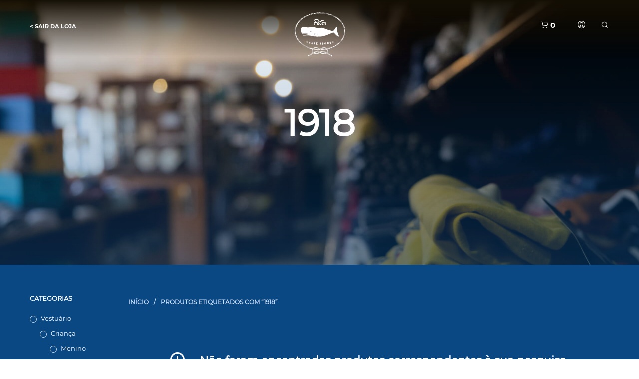

--- FILE ---
content_type: text/html; charset=UTF-8
request_url: https://shop.petercafesport.com/tag/1918/?filter_color=cinza
body_size: 27532
content:

<!DOCTYPE html>

<!--[if IE 9]>
<html class="ie ie9" lang="pt-pt">
<![endif]-->

<html lang="pt-pt">

<head>
    <meta charset="UTF-8">
    <meta name="viewport" content="width=device-width, initial-scale=1.0, maximum-scale=1.0, user-scalable=no" />

    <link rel="profile" href="http://gmpg.org/xfn/11">
    <link rel="pingback" href="https://shop.petercafesport.com/xmlrpc.php">

	<link rel="preload" as="font" href="https://shop.petercafesport.com/wp-content/themes/shopkeeper/inc/fonts/theme/Radnika-Regular.woff2" type="font/woff2" crossorigin>
	<link rel="preload" as="font" href="https://shop.petercafesport.com/wp-content/themes/shopkeeper/inc/fonts/theme/Radnika-Bold.woff2" type="font/woff2" crossorigin>
	
    <meta name='robots' content='index, follow, max-image-preview:large, max-snippet:-1, max-video-preview:-1' />
<link rel="alternate" hreflang="pt-pt" href="https://shop.petercafesport.com/tag/1918/" />
<link rel="alternate" hreflang="x-default" href="https://shop.petercafesport.com/tag/1918/" />

	<!-- This site is optimized with the Yoast SEO plugin v26.5 - https://yoast.com/wordpress/plugins/seo/ -->
	<title>Arquivo de 1918 | Peter Café Sport Loja</title>
	<link rel="canonical" href="https://shop.petercafesport.com/tag/1918/" />
	<meta property="og:locale" content="pt_PT" />
	<meta property="og:type" content="article" />
	<meta property="og:title" content="Arquivo de 1918 | Peter Café Sport Loja" />
	<meta property="og:url" content="https://shop.petercafesport.com/tag/1918/" />
	<meta property="og:site_name" content="Peter Café Sport Loja" />
	<meta name="twitter:card" content="summary_large_image" />
	<script type="application/ld+json" class="yoast-schema-graph">{"@context":"https://schema.org","@graph":[{"@type":"CollectionPage","@id":"https://shop.petercafesport.com/tag/1918/","url":"https://shop.petercafesport.com/tag/1918/","name":"Arquivo de 1918 | Peter Café Sport Loja","isPartOf":{"@id":"https://shop.petercafesport.com/#website"},"inLanguage":"pt-PT"},{"@type":"WebSite","@id":"https://shop.petercafesport.com/#website","url":"https://shop.petercafesport.com/","name":"Peter Café Sport Loja","description":"Produtos do Peter Cafe Sport","publisher":{"@id":"https://shop.petercafesport.com/#organization"},"potentialAction":[{"@type":"SearchAction","target":{"@type":"EntryPoint","urlTemplate":"https://shop.petercafesport.com/?s={search_term_string}"},"query-input":{"@type":"PropertyValueSpecification","valueRequired":true,"valueName":"search_term_string"}}],"inLanguage":"pt-PT"},{"@type":"Organization","@id":"https://shop.petercafesport.com/#organization","name":"Peter Cafe Sport","url":"https://shop.petercafesport.com/","logo":{"@type":"ImageObject","inLanguage":"pt-PT","@id":"https://shop.petercafesport.com/#/schema/logo/image/","url":"https://shop.petercafesport.com/wp-content/uploads/2020/04/peter-cafe-sport-porto-3.jpg","contentUrl":"https://shop.petercafesport.com/wp-content/uploads/2020/04/peter-cafe-sport-porto-3.jpg","width":765,"height":669,"caption":"Peter Cafe Sport"},"image":{"@id":"https://shop.petercafesport.com/#/schema/logo/image/"},"sameAs":["https://www.facebook.com/petercafesport/","https://www.instagram.com/petercafesport/"]}]}</script>
	<!-- / Yoast SEO plugin. -->


<link rel="alternate" type="application/rss+xml" title="Peter Café Sport Loja &raquo; Feed" href="https://shop.petercafesport.com/feed/" />
<link rel="alternate" type="application/rss+xml" title="Peter Café Sport Loja &raquo; Feed de comentários" href="https://shop.petercafesport.com/comments/feed/" />
<link rel="alternate" type="application/rss+xml" title="Feed Peter Café Sport Loja &raquo; 1918 Etiqueta" href="https://shop.petercafesport.com/tag/1918/feed/" />
<style id='wp-img-auto-sizes-contain-inline-css' type='text/css'>
img:is([sizes=auto i],[sizes^="auto," i]){contain-intrinsic-size:3000px 1500px}
/*# sourceURL=wp-img-auto-sizes-contain-inline-css */
</style>
<style id='wp-emoji-styles-inline-css' type='text/css'>

	img.wp-smiley, img.emoji {
		display: inline !important;
		border: none !important;
		box-shadow: none !important;
		height: 1em !important;
		width: 1em !important;
		margin: 0 0.07em !important;
		vertical-align: -0.1em !important;
		background: none !important;
		padding: 0 !important;
	}
/*# sourceURL=wp-emoji-styles-inline-css */
</style>
<link rel='stylesheet' id='wp-block-library-css' href='https://shop.petercafesport.com/wp-includes/css/dist/block-library/style.min.css?ver=6.9' type='text/css' media='all' />
<style id='global-styles-inline-css' type='text/css'>
:root{--wp--preset--aspect-ratio--square: 1;--wp--preset--aspect-ratio--4-3: 4/3;--wp--preset--aspect-ratio--3-4: 3/4;--wp--preset--aspect-ratio--3-2: 3/2;--wp--preset--aspect-ratio--2-3: 2/3;--wp--preset--aspect-ratio--16-9: 16/9;--wp--preset--aspect-ratio--9-16: 9/16;--wp--preset--color--black: #000000;--wp--preset--color--cyan-bluish-gray: #abb8c3;--wp--preset--color--white: #ffffff;--wp--preset--color--pale-pink: #f78da7;--wp--preset--color--vivid-red: #cf2e2e;--wp--preset--color--luminous-vivid-orange: #ff6900;--wp--preset--color--luminous-vivid-amber: #fcb900;--wp--preset--color--light-green-cyan: #7bdcb5;--wp--preset--color--vivid-green-cyan: #00d084;--wp--preset--color--pale-cyan-blue: #8ed1fc;--wp--preset--color--vivid-cyan-blue: #0693e3;--wp--preset--color--vivid-purple: #9b51e0;--wp--preset--gradient--vivid-cyan-blue-to-vivid-purple: linear-gradient(135deg,rgb(6,147,227) 0%,rgb(155,81,224) 100%);--wp--preset--gradient--light-green-cyan-to-vivid-green-cyan: linear-gradient(135deg,rgb(122,220,180) 0%,rgb(0,208,130) 100%);--wp--preset--gradient--luminous-vivid-amber-to-luminous-vivid-orange: linear-gradient(135deg,rgb(252,185,0) 0%,rgb(255,105,0) 100%);--wp--preset--gradient--luminous-vivid-orange-to-vivid-red: linear-gradient(135deg,rgb(255,105,0) 0%,rgb(207,46,46) 100%);--wp--preset--gradient--very-light-gray-to-cyan-bluish-gray: linear-gradient(135deg,rgb(238,238,238) 0%,rgb(169,184,195) 100%);--wp--preset--gradient--cool-to-warm-spectrum: linear-gradient(135deg,rgb(74,234,220) 0%,rgb(151,120,209) 20%,rgb(207,42,186) 40%,rgb(238,44,130) 60%,rgb(251,105,98) 80%,rgb(254,248,76) 100%);--wp--preset--gradient--blush-light-purple: linear-gradient(135deg,rgb(255,206,236) 0%,rgb(152,150,240) 100%);--wp--preset--gradient--blush-bordeaux: linear-gradient(135deg,rgb(254,205,165) 0%,rgb(254,45,45) 50%,rgb(107,0,62) 100%);--wp--preset--gradient--luminous-dusk: linear-gradient(135deg,rgb(255,203,112) 0%,rgb(199,81,192) 50%,rgb(65,88,208) 100%);--wp--preset--gradient--pale-ocean: linear-gradient(135deg,rgb(255,245,203) 0%,rgb(182,227,212) 50%,rgb(51,167,181) 100%);--wp--preset--gradient--electric-grass: linear-gradient(135deg,rgb(202,248,128) 0%,rgb(113,206,126) 100%);--wp--preset--gradient--midnight: linear-gradient(135deg,rgb(2,3,129) 0%,rgb(40,116,252) 100%);--wp--preset--font-size--small: 13px;--wp--preset--font-size--medium: 20px;--wp--preset--font-size--large: 36px;--wp--preset--font-size--x-large: 42px;--wp--preset--spacing--20: 0.44rem;--wp--preset--spacing--30: 0.67rem;--wp--preset--spacing--40: 1rem;--wp--preset--spacing--50: 1.5rem;--wp--preset--spacing--60: 2.25rem;--wp--preset--spacing--70: 3.38rem;--wp--preset--spacing--80: 5.06rem;--wp--preset--shadow--natural: 6px 6px 9px rgba(0, 0, 0, 0.2);--wp--preset--shadow--deep: 12px 12px 50px rgba(0, 0, 0, 0.4);--wp--preset--shadow--sharp: 6px 6px 0px rgba(0, 0, 0, 0.2);--wp--preset--shadow--outlined: 6px 6px 0px -3px rgb(255, 255, 255), 6px 6px rgb(0, 0, 0);--wp--preset--shadow--crisp: 6px 6px 0px rgb(0, 0, 0);}:where(.is-layout-flex){gap: 0.5em;}:where(.is-layout-grid){gap: 0.5em;}body .is-layout-flex{display: flex;}.is-layout-flex{flex-wrap: wrap;align-items: center;}.is-layout-flex > :is(*, div){margin: 0;}body .is-layout-grid{display: grid;}.is-layout-grid > :is(*, div){margin: 0;}:where(.wp-block-columns.is-layout-flex){gap: 2em;}:where(.wp-block-columns.is-layout-grid){gap: 2em;}:where(.wp-block-post-template.is-layout-flex){gap: 1.25em;}:where(.wp-block-post-template.is-layout-grid){gap: 1.25em;}.has-black-color{color: var(--wp--preset--color--black) !important;}.has-cyan-bluish-gray-color{color: var(--wp--preset--color--cyan-bluish-gray) !important;}.has-white-color{color: var(--wp--preset--color--white) !important;}.has-pale-pink-color{color: var(--wp--preset--color--pale-pink) !important;}.has-vivid-red-color{color: var(--wp--preset--color--vivid-red) !important;}.has-luminous-vivid-orange-color{color: var(--wp--preset--color--luminous-vivid-orange) !important;}.has-luminous-vivid-amber-color{color: var(--wp--preset--color--luminous-vivid-amber) !important;}.has-light-green-cyan-color{color: var(--wp--preset--color--light-green-cyan) !important;}.has-vivid-green-cyan-color{color: var(--wp--preset--color--vivid-green-cyan) !important;}.has-pale-cyan-blue-color{color: var(--wp--preset--color--pale-cyan-blue) !important;}.has-vivid-cyan-blue-color{color: var(--wp--preset--color--vivid-cyan-blue) !important;}.has-vivid-purple-color{color: var(--wp--preset--color--vivid-purple) !important;}.has-black-background-color{background-color: var(--wp--preset--color--black) !important;}.has-cyan-bluish-gray-background-color{background-color: var(--wp--preset--color--cyan-bluish-gray) !important;}.has-white-background-color{background-color: var(--wp--preset--color--white) !important;}.has-pale-pink-background-color{background-color: var(--wp--preset--color--pale-pink) !important;}.has-vivid-red-background-color{background-color: var(--wp--preset--color--vivid-red) !important;}.has-luminous-vivid-orange-background-color{background-color: var(--wp--preset--color--luminous-vivid-orange) !important;}.has-luminous-vivid-amber-background-color{background-color: var(--wp--preset--color--luminous-vivid-amber) !important;}.has-light-green-cyan-background-color{background-color: var(--wp--preset--color--light-green-cyan) !important;}.has-vivid-green-cyan-background-color{background-color: var(--wp--preset--color--vivid-green-cyan) !important;}.has-pale-cyan-blue-background-color{background-color: var(--wp--preset--color--pale-cyan-blue) !important;}.has-vivid-cyan-blue-background-color{background-color: var(--wp--preset--color--vivid-cyan-blue) !important;}.has-vivid-purple-background-color{background-color: var(--wp--preset--color--vivid-purple) !important;}.has-black-border-color{border-color: var(--wp--preset--color--black) !important;}.has-cyan-bluish-gray-border-color{border-color: var(--wp--preset--color--cyan-bluish-gray) !important;}.has-white-border-color{border-color: var(--wp--preset--color--white) !important;}.has-pale-pink-border-color{border-color: var(--wp--preset--color--pale-pink) !important;}.has-vivid-red-border-color{border-color: var(--wp--preset--color--vivid-red) !important;}.has-luminous-vivid-orange-border-color{border-color: var(--wp--preset--color--luminous-vivid-orange) !important;}.has-luminous-vivid-amber-border-color{border-color: var(--wp--preset--color--luminous-vivid-amber) !important;}.has-light-green-cyan-border-color{border-color: var(--wp--preset--color--light-green-cyan) !important;}.has-vivid-green-cyan-border-color{border-color: var(--wp--preset--color--vivid-green-cyan) !important;}.has-pale-cyan-blue-border-color{border-color: var(--wp--preset--color--pale-cyan-blue) !important;}.has-vivid-cyan-blue-border-color{border-color: var(--wp--preset--color--vivid-cyan-blue) !important;}.has-vivid-purple-border-color{border-color: var(--wp--preset--color--vivid-purple) !important;}.has-vivid-cyan-blue-to-vivid-purple-gradient-background{background: var(--wp--preset--gradient--vivid-cyan-blue-to-vivid-purple) !important;}.has-light-green-cyan-to-vivid-green-cyan-gradient-background{background: var(--wp--preset--gradient--light-green-cyan-to-vivid-green-cyan) !important;}.has-luminous-vivid-amber-to-luminous-vivid-orange-gradient-background{background: var(--wp--preset--gradient--luminous-vivid-amber-to-luminous-vivid-orange) !important;}.has-luminous-vivid-orange-to-vivid-red-gradient-background{background: var(--wp--preset--gradient--luminous-vivid-orange-to-vivid-red) !important;}.has-very-light-gray-to-cyan-bluish-gray-gradient-background{background: var(--wp--preset--gradient--very-light-gray-to-cyan-bluish-gray) !important;}.has-cool-to-warm-spectrum-gradient-background{background: var(--wp--preset--gradient--cool-to-warm-spectrum) !important;}.has-blush-light-purple-gradient-background{background: var(--wp--preset--gradient--blush-light-purple) !important;}.has-blush-bordeaux-gradient-background{background: var(--wp--preset--gradient--blush-bordeaux) !important;}.has-luminous-dusk-gradient-background{background: var(--wp--preset--gradient--luminous-dusk) !important;}.has-pale-ocean-gradient-background{background: var(--wp--preset--gradient--pale-ocean) !important;}.has-electric-grass-gradient-background{background: var(--wp--preset--gradient--electric-grass) !important;}.has-midnight-gradient-background{background: var(--wp--preset--gradient--midnight) !important;}.has-small-font-size{font-size: var(--wp--preset--font-size--small) !important;}.has-medium-font-size{font-size: var(--wp--preset--font-size--medium) !important;}.has-large-font-size{font-size: var(--wp--preset--font-size--large) !important;}.has-x-large-font-size{font-size: var(--wp--preset--font-size--x-large) !important;}
/*# sourceURL=global-styles-inline-css */
</style>

<style id='classic-theme-styles-inline-css' type='text/css'>
/*! This file is auto-generated */
.wp-block-button__link{color:#fff;background-color:#32373c;border-radius:9999px;box-shadow:none;text-decoration:none;padding:calc(.667em + 2px) calc(1.333em + 2px);font-size:1.125em}.wp-block-file__button{background:#32373c;color:#fff;text-decoration:none}
/*# sourceURL=/wp-includes/css/classic-themes.min.css */
</style>
<link rel='stylesheet' id='gbt_18_sk_portfolio_styles-css' href='https://shop.petercafesport.com/wp-content/plugins/shopkeeper-portfolio/includes/blocks/portfolio/assets/css/style.css?ver=1714405892' type='text/css' media='all' />
<link rel='stylesheet' id='batch-css' href='https://shop.petercafesport.com/wp-content/plugins/Batch/public/css/batch-public.css?ver=1.0.0' type='text/css' media='all' />
<link rel='stylesheet' id='hookmeup-css' href='https://shop.petercafesport.com/wp-content/plugins/hookmeup/public/assets/css/hmu-public.css?ver=1.2.1' type='text/css' media='all' />
<link rel='stylesheet' id='woocommerce-layout-css' href='https://shop.petercafesport.com/wp-content/plugins/woocommerce/assets/css/woocommerce-layout.css?ver=10.3.7' type='text/css' media='all' />
<link rel='stylesheet' id='woocommerce-smallscreen-css' href='https://shop.petercafesport.com/wp-content/plugins/woocommerce/assets/css/woocommerce-smallscreen.css?ver=10.3.7' type='text/css' media='only screen and (max-width: 768px)' />
<link rel='stylesheet' id='woocommerce-general-css' href='https://shop.petercafesport.com/wp-content/plugins/woocommerce/assets/css/woocommerce.css?ver=10.3.7' type='text/css' media='all' />
<style id='woocommerce-inline-inline-css' type='text/css'>
.woocommerce form .form-row .required { visibility: visible; }
/*# sourceURL=woocommerce-inline-inline-css */
</style>
<link rel='stylesheet' id='wc-gateway-ppec-frontend-css' href='https://shop.petercafesport.com/wp-content/plugins/woocommerce-gateway-paypal-express-checkout/assets/css/wc-gateway-ppec-frontend.css?ver=2.1.2' type='text/css' media='all' />
<link rel='stylesheet' id='brands-styles-css' href='https://shop.petercafesport.com/wp-content/plugins/woocommerce/assets/css/brands.css?ver=10.3.7' type='text/css' media='all' />
<link rel='stylesheet' id='animate-css' href='https://shop.petercafesport.com/wp-content/themes/shopkeeper/css/vendor/animate.min.css?ver=1.0.0' type='text/css' media='all' />
<link rel='stylesheet' id='fresco-css' href='https://shop.petercafesport.com/wp-content/themes/shopkeeper/css/vendor/fresco/fresco.min.css?ver=2.3.0' type='text/css' media='all' />
<link rel='stylesheet' id='easyzoom-css' href='https://shop.petercafesport.com/wp-content/themes/shopkeeper/css/vendor/easyzoom.min.css?ver=2.4.0' type='text/css' media='all' />
<link rel='stylesheet' id='nanoscroller-css' href='https://shop.petercafesport.com/wp-content/themes/shopkeeper/css/vendor/nanoscroller.min.css?ver=0.7.6' type='text/css' media='all' />
<link rel='stylesheet' id='select2-css' href='https://shop.petercafesport.com/wp-content/plugins/woocommerce/assets/css/select2.css?ver=10.3.7' type='text/css' media='all' />
<link rel='stylesheet' id='swiper-css' href='https://shop.petercafesport.com/wp-content/themes/shopkeeper/css/vendor/swiper.min.css?ver=5.2.0' type='text/css' media='all' />
<link rel='stylesheet' id='sk-social-media-styles-css' href='https://shop.petercafesport.com/wp-content/plugins/shopkeeper-extender/includes/social-media/assets/css/social-media.min.css?ver=6.9' type='text/css' media='all' />
<link rel='stylesheet' id='sk-social-sharing-styles-css' href='https://shop.petercafesport.com/wp-content/plugins/shopkeeper-extender/includes/social-sharing/assets/css/social-sharing.min.css?ver=6.9' type='text/css' media='all' />
<link rel='stylesheet' id='gbt-portfolio-styles-css' href='https://shop.petercafesport.com/wp-content/plugins/shopkeeper-portfolio/includes/assets/css/portfolio.css?ver=6.9' type='text/css' media='all' />
<link rel='stylesheet' id='getbowtied-custom-notifications-styles-css' href='https://shop.petercafesport.com/wp-content/themes/shopkeeper/inc/notifications/custom/assets/css/style.min.css?ver=2.9.24' type='text/css' media='all' />
<link rel='stylesheet' id='bootstrap4-css' href='https://shop.petercafesport.com/wp-content/themes/shopkeeper-child/assets/css/bootstrap.min.css?ver=6.9' type='text/css' media='all' />
<link rel='stylesheet' id='shopkeeper-icon-font-css' href='https://shop.petercafesport.com/wp-content/themes/shopkeeper/inc/fonts/shopkeeper-icon-font/style.css?ver=6.9' type='text/css' media='all' />
<link rel='stylesheet' id='shopkeeper-styles-css' href='https://shop.petercafesport.com/wp-content/themes/shopkeeper/css/styles.css?ver=6.9' type='text/css' media='all' />
<style id='shopkeeper-styles-inline-css' type='text/css'>
@font-face{font-family:Radnika;font-display:swap;font-style:normal;font-weight:500;src:url("https://shop.petercafesport.com/wp-content/themes/shopkeeper/inc/fonts/theme/Radnika-Regular.eot");src:url("https://shop.petercafesport.com/wp-content/themes/shopkeeper/inc/fonts/theme/Radnika-Regular.eot?#iefix") format("embedded-opentype"), url("https://shop.petercafesport.com/wp-content/themes/shopkeeper/inc/fonts/theme/Radnika-Regular.woff2") format("woff2"), url("https://shop.petercafesport.com/wp-content/themes/shopkeeper/inc/fonts/theme/Radnika-Regular.woff") format("woff")}@font-face{font-family:Radnika;font-display:swap;font-style:normal;font-weight:700;src:url("https://shop.petercafesport.com/wp-content/themes/shopkeeper/inc/fonts/theme/Radnika-Bold.eot");src:url("https://shop.petercafesport.com/wp-content/themes/shopkeeper/inc/fonts/theme/Radnika-Bold.eot?#iefix") format("embedded-opentype"), url("https://shop.petercafesport.com/wp-content/themes/shopkeeper/inc/fonts/theme/Radnika-Bold.woff2") format("woff2"), url("https://shop.petercafesport.com/wp-content/themes/shopkeeper/inc/fonts/theme/Radnika-Bold.woff") format("woff")}.st-content, .categories_grid .category_name{background-color:#FFFFFF}.categories_grid .category_item:hover .category_name{color:#FFFFFF}h1, h2, h3, h4, h5, h6, .comments-title, .comment-author, #reply-title, #site-footer .widget-title, .accordion_title, .ui-tabs-anchor, .products .button, .site-title a, .post_meta_archive a, .post_meta a, .post_tags a, #nav-below a, .list_categories a, .list_shop_categories a, .main-navigation > ul > li > a, .main-navigation .mega-menu > ul > li > a, .more-link, .top-page-excerpt, .select2-search input, .product_after_shop_loop_buttons a, .woocommerce .products-grid a.button, .page-numbers, input.qty, .button, button, .button_text, input[type="button"], input[type="reset"], input[type="submit"], button[type="submit"], .woocommerce a.button, .woocommerce-page a.button, .woocommerce button.button, .woocommerce-page button.button, .woocommerce input.button, .woocommerce-page input.button, .woocommerce #respond input#submit, .woocommerce-page #respond input#submit, .woocommerce #content input.button, .woocommerce-page #content input.button, .woocommerce a.button.alt, .woocommerce button.button.alt, .woocommerce input.button.alt, .woocommerce #respond input#submit.alt, .woocommerce #content input.button.alt, .woocommerce-page a.button.alt, .woocommerce-page button.button.alt, .woocommerce-page input.button.alt, .woocommerce-page #respond input#submit.alt, .woocommerce-page #content input.button.alt, .yith-wcwl-wishlistexistsbrowse.show a, .share-product-text, .tabs > li > a, label, .comment-respond label, .product_meta_title, .woocommerce table.shop_table th, .woocommerce-page table.shop_table th, #map_button, .coupon_code_text, .woocommerce .cart-collaterals .cart_totals tr.order-total td strong, .woocommerce-page .cart-collaterals .cart_totals tr.order-total td strong, .cart-wishlist-empty, .wishlist-empty, .cart-empty, .return-to-shop .wc-backward, .order-number a, .post-edit-link, .from_the_blog_title, .icon_box_read_more, .vc_pie_chart_value, .shortcode_banner_simple_bullet, .shortcode_banner_simple_height_bullet, .product-category .woocommerce-loop-category__title, .categories_grid .category_name, .woocommerce span.onsale, .woocommerce-page span.onsale, .out_of_stock_badge_single, .out_of_stock_badge_loop, .page-numbers, .post-nav-links span, .post-nav-links a, .add_to_wishlist, .yith-wcwl-wishlistaddedbrowse, .yith-wcwl-wishlistexistsbrowse, .filters-group, .product-name, .product-quantity, .product-total, .download-product a, .woocommerce-order-details table tfoot th, .woocommerce-order-details table tfoot td, .woocommerce .woocommerce-order-downloads table tbody td:before, .woocommerce table.woocommerce-MyAccount-orders td:before, .widget h3, .widget .total .amount, .wishlist-in-stock, .wishlist-out-of-stock, .comment-reply-link, .comment-edit-link, .widget_calendar table thead tr th, .page-type, .mobile-navigation a, table thead tr th, .portfolio_single_list_cat, .portfolio-categories, .shipping-calculator-button, .vc_btn, .vc_btn2, .vc_btn3, .account-tab-item .account-tab-link, .account-tab-list .sep, ul.order_details li, ul.order_details.bacs_details li, .widget_calendar caption, .widget_recent_comments li a, .edit-account legend, .widget_shopping_cart li.empty, .cart-collaterals .cart_totals .shop_table .order-total .woocommerce-Price-amount, .woocommerce table.cart .cart_item td a, .woocommerce #content table.cart .cart_item td a, .woocommerce-page table.cart .cart_item td a, .woocommerce-page #content table.cart .cart_item td a, .woocommerce table.cart .cart_item td span, .woocommerce #content table.cart .cart_item td span, .woocommerce-page table.cart .cart_item td span, .woocommerce-page #content table.cart .cart_item td span, .woocommerce-MyAccount-navigation ul li, .cd-quick-view .cd-item-info .product_infos .quickview-badges .onsale, .woocommerce-info.wc_points_rewards_earn_points, .woocommerce-info, .woocommerce-error, .woocommerce-message, .woocommerce .cart-collaterals .cart_totals .cart-subtotal th, .woocommerce-page .cart-collaterals .cart_totals .cart-subtotal th, .woocommerce .cart-collaterals .cart_totals tr.shipping th, .woocommerce-page .cart-collaterals .cart_totals tr.shipping th, .woocommerce .cart-collaterals .cart_totals tr.order-total th, .woocommerce-page .cart-collaterals .cart_totals tr.order-total th, .woocommerce .cart-collaterals .cart_totals h2, .woocommerce .cart-collaterals .cross-sells h2, .woocommerce-cart #content table.cart td.actions .coupon #coupon_code, form.checkout_coupon #coupon_code, .woocommerce-checkout .woocommerce-info, .shopkeeper_checkout_coupon, .shopkeeper_checkout_login, .minicart-message, .woocommerce .woocommerce-checkout-review-order table.shop_table tfoot td, .woocommerce .woocommerce-checkout-review-order table.shop_table tfoot th, .woocommerce-page .woocommerce-checkout-review-order table.shop_table tfoot td, .woocommerce-page .woocommerce-checkout-review-order table.shop_table tfoot th, .no-products-info p, .getbowtied_blog_ajax_load_button a, .getbowtied_ajax_load_button a, .index-layout-2 ul.blog-posts .blog-post article .post-categories li a, .index-layout-3 .blog-posts_container ul.blog-posts .blog-post article .post-categories li a, .index-layout-2 ul.blog-posts .blog-post .post_content_wrapper .post_content .read_more, .index-layout-3 .blog-posts_container ul.blog-posts .blog-post article .post_content_wrapper .post_content .read_more, .woocommerce .woocommerce-breadcrumb, .woocommerce-page .woocommerce-breadcrumb, .woocommerce .woocommerce-breadcrumb a, .woocommerce-page .woocommerce-breadcrumb a, .product_meta, .product_meta span, .product_meta a, .product_layout_classic div.product span.price, .product_layout_classic div.product p.price, .product_layout_2 div.product span.price, .product_layout_2 div.product p.price, .product_layout_3 div.product span.price, .product_layout_3 div.product p.price, .product_layout_4 div.product span.price, .product_layout_4 div.product p.price, .related-products-title, .product_socials_wrapper .share-product-text, #button_offcanvas_sidebar_left .filters-text, .woocommerce-ordering select.orderby, .fr-position-text, .woocommerce-checkout-review-order .woocommerce-checkout-review-order-table tr td, .catalog-ordering .select2-container.orderby a, .catalog-ordering .select2-container span, .widget_product_categories ul li .count, .widget_layered_nav ul li .count, .woocommerce-mini-cart__empty-message, .woocommerce-ordering select.orderby, .woocommerce .cart-collaterals .cart_totals table.shop_table_responsive tr td::before, .woocommerce-page .cart-collaterals .cart_totals table.shop_table_responsive tr td::before, .login-register-container .lost-pass-link, .woocommerce-cart .cart-collaterals .cart_totals table td .amount, .wpb_wrapper .add_to_cart_inline .woocommerce-Price-amount.amount, .woocommerce-page .cart-collaterals .cart_totals tr.shipping td, .woocommerce-page .cart-collaterals .cart_totals tr.shipping td, .woocommerce .cart-collaterals .cart_totals tr.cart-discount th, .woocommerce-page .cart-collaterals .cart_totals tr.cart-discount th, .woocommerce-thankyou-order-received, .woocommerce-order-received .woocommerce table.shop_table tfoot th, .woocommerce-order-received .woocommerce-page table.shop_table tfoot th, .woocommerce-view-order .woocommerce table.shop_table tfoot th, .woocommerce-view-order .woocommerce-page table.shop_table tfoot th, .woocommerce-order-received .woocommerce table.shop_table tfoot td, .woocommerce-order-received .woocommerce-page table.shop_table tfoot td, .woocommerce-view-order .woocommerce table.shop_table tfoot td, .woocommerce-view-order .woocommerce-page table.shop_table tfoot td, .language-and-currency #top_bar_language_list > ul > li, .language-and-currency .wcml_currency_switcher > ul > li.wcml-cs-active-currency, .language-and-currency-offcanvas #top_bar_language_list > ul > li, .language-and-currency-offcanvas .wcml_currency_switcher > ul > li.wcml-cs-active-currency, .woocommerce-order-pay .woocommerce .woocommerce-form-login p.lost_password a, .woocommerce-MyAccount-content .woocommerce-orders-table__cell-order-number a, .woocommerce form.login .lost_password, .comment-reply-title, .product_content_wrapper .product_infos .out_of_stock_wrapper .out_of_stock_badge_single, .product_content_wrapper .product_infos .woocommerce-variation-availability p.stock.out-of-stock, .site-search .widget_product_search .search-field, .site-search .widget_search .search-field, .site-search .search-form .search-field, .site-search .search-text, .site-search .search-no-suggestions, .latest_posts_grid_wrapper .latest_posts_grid_title, p.has-drop-cap:not(:focus):first-letter, .paypal-button-tagline .paypal-button-text, .tinvwl_add_to_wishlist_button, .product-addon-totals, body.gbt_custom_notif .page-notifications .gbt-custom-notification-message, body.gbt_custom_notif .page-notifications .gbt-custom-notification-message *, body.gbt_custom_notif .page-notifications .product_notification_text, body.gbt_custom_notif .page-notifications .product_notification_text *, body.gbt_classic_notif .woocommerce-error a, body.gbt_classic_notif .woocommerce-info a, body.gbt_classic_notif .woocommerce-message a, body.gbt_classic_notif .woocommerce-notice a, .shop_table.cart .product-price .amount, p.has-drop-cap:first-letter, .woocommerce-result-count, .widget_price_filter .price_slider_amount, .woocommerce ul.products li.product .price, .product_content_wrapper .product_infos table.variations td.label, .woocommerce div.product form.cart .reset_variations, .cd-quick-view .cd-item-info .product_infos .product_price .price, #powerTip, div.wcva_shop_textblock, .wcva_filter_textblock, .wcva_single_textblock, .cd-quick-view .swatchtitlelabel, .cd-quick-view .wcva_attribute_sep, .cd-quick-view .wcva_selected_attribute, .added_to_cart, .upper a, .wp-block-woocommerce-active-filters ul.wc-block-active-filters-list li *, .wp-block-woocommerce-active-filters .wc-block-active-filters__clear-all, .product_navigation #nav-below span, .order-info mark{font-family:"Montserrat", -apple-system, BlinkMacSystemFont, Arial, Helvetica, 'Helvetica Neue', Verdana, sans-serif}body, p, #site-navigation-top-bar, .site-title, .widget_product_search #searchsubmit, .widget_search #searchsubmit, .widget_product_search .search-submit, .widget_search .search-submit, #site-menu, .copyright_text, blockquote cite, table thead th, .recently_viewed_in_single h2, .woocommerce .cart-collaterals .cart_totals table th, .woocommerce-page .cart-collaterals .cart_totals table th, .woocommerce .cart-collaterals .shipping_calculator h2, .woocommerce-page .cart-collaterals .shipping_calculator h2, .woocommerce table.woocommerce-checkout-review-order-table tfoot th, .woocommerce-page table.woocommerce-checkout-review-order-table tfoot th, .qty, .shortcode_banner_simple_inside h4, .shortcode_banner_simple_height h4, .fr-caption, .post_meta_archive, .post_meta, .yith-wcwl-wishlistaddedbrowse .feedback, .yith-wcwl-wishlistexistsbrowse .feedback, .product-name span, .widget_calendar table tbody a, .fr-touch-caption-wrapper, .woocommerce .checkout_login p.form-row label[for="rememberme"], .wpb_widgetised_column aside ul li span.count, .woocommerce td.product-name dl.variation dt, .woocommerce td.product-name dl.variation dd, .woocommerce td.product-name dl.variation dt p, .woocommerce td.product-name dl.variation dd p, .woocommerce-page td.product-name dl.variation dt, .woocommerce-page td.product-name dl.variation dd p, .woocommerce-page td.product-name dl.variation dt p, .woocommerce .select2-container, .check_label, .woocommerce-page #payment .terms label, ul.order_details li strong, .widget_recent_comments li, .widget_shopping_cart p.total, .widget_shopping_cart p.total .amount, .mobile-navigation li ul li a, .woocommerce #payment div.payment_box p, .woocommerce-page #payment div.payment_box p, .woocommerce table.cart .cart_item td:before, .woocommerce #content table.cart .cart_item td:before, .woocommerce-page table.cart .cart_item td:before, .woocommerce-page #content table.cart .cart_item td:before, .language-and-currency #top_bar_language_list > ul > li > ul > li > a, .language-and-currency .wcml_currency_switcher > ul > li.wcml-cs-active-currency > ul.wcml-cs-submenu li a, .language-and-currency #top_bar_language_list > ul > li.menu-item-first > ul.sub-menu li.sub-menu-item span.icl_lang_sel_current, .language-and-currency-offcanvas #top_bar_language_list > ul > li > ul > li > a, .language-and-currency-offcanvas .wcml_currency_switcher > ul > li.wcml-cs-active-currency > ul.wcml-cs-submenu li a, .language-and-currency-offcanvas #top_bar_language_list > ul > li.menu-item-first > ul.sub-menu li.sub-menu-item span.icl_lang_sel_current, .woocommerce-order-pay .woocommerce .woocommerce-info, .select2-results__option, body.gbt_classic_notif .woocommerce-error, body.gbt_classic_notif .woocommerce-info, body.gbt_classic_notif .woocommerce-message, body.gbt_classic_notif .woocommerce-notice, .gbt_18_sk_editor_banner_subtitle, .gbt_18_sk_editor_slide_description_input, .woocommerce td.product-name .wc-item-meta li, .woocommerce ul.products li.product .woocommerce-loop-product__title, .product_content_wrapper .product_infos span.belowtext, .wc-block-grid__product-title, .wp-block-woocommerce-attribute-filter ul.wc-block-checkbox-list li label, .wp-block-woocommerce-active-filters ul.wc-block-active-filters-list li .wc-block-active-filters-list-item__name{font-family:"Radnika", -apple-system, BlinkMacSystemFont, Arial, Helvetica, 'Helvetica Neue', Verdana, sans-serif}h1, .woocommerce h1, .woocommerce-page h1{font-size:30.797px}h2, .woocommerce h2, .woocommerce-page h2{font-size:23.101px}h3, .woocommerce h3, .woocommerce-page h3{font-size:17.329px}h4, .woocommerce h4, .woocommerce-page h4{font-size:13px}h5, .woocommerce h5, .woocommerce-page h5{font-size:9.75px}.woocommerce-account .account-tab-list .account-tab-item .account-tab-link{font-size:54.487px}.page-title.blog-listing, .woocommerce .page-title, .page-title, .single .entry-title, .woocommerce-cart .page-title, .woocommerce-checkout .page-title, .woocommerce-account .page-title{font-size:41.041px}p.has-drop-cap:first-letter{font-size:41.041px !important}.entry-title-archive, .wp-block-latest-posts li > a{font-size:30.659px}.woocommerce #content div.product .product_title, .woocommerce div.product .product_title, .woocommerce-page #content div.product .product_title, .woocommerce-page div.product .product_title{font-size:23.101px}h2.woocommerce-order-details__title, h2.woocommerce-column__title, h2.woocommerce-order-downloads__title{font-size:17.329px}.woocommerce-checkout .content-area h3, .woocommerce-edit-address h3, .woocommerce-edit-account legend{font-size:13px}@media only screen and (max-width:768px){.woocommerce-account .account-tab-list .account-tab-item .account-tab-link{font-size:30.797px}.shortcode_getbowtied_slider .swiper-slide h2{font-size:30.797px !important}}@media only screen and (min-width:768px){h1, .woocommerce h1, .woocommerce-page h1{font-size:54.487px}h2, .woocommerce h2, .woocommerce-page h2{font-size:40.871px}h3, .woocommerce h3, .woocommerce-page h3{font-size:30.659px}h4, .woocommerce h4, .woocommerce-page h4{font-size:23px}h5, .woocommerce h5, .woocommerce-page h5{font-size:17.25px}.page-title.blog-listing, .woocommerce .page-title, .page-title, .single .entry-title, .woocommerce-cart .page-title, .woocommerce-checkout .page-title, .woocommerce-account .page-title{font-size:72.611px}p.has-drop-cap:first-letter{font-size:72.611px !important}.entry-title-archive, .wp-block-latest-posts li > a{font-size:30.659px}.woocommerce-checkout .content-area h3, h2.woocommerce-order-details__title, h2.woocommerce-column__title, h2.woocommerce-order-downloads__title, .woocommerce-edit-address h3, .woocommerce-edit-account legend, .woocommerce-order-received h2, .fr-position-text{font-size:23px}}@media only screen and (min-width:1024px){.woocommerce #content div.product .product_title, .woocommerce div.product .product_title, .woocommerce-page #content div.product .product_title, .woocommerce-page div.product .product_title{font-size:40.871px}}@media only screen and (max-width:1023px){.woocommerce #content div.product .product_title, .woocommerce div.product .product_title, .woocommerce-page #content div.product .product_title, .woocommerce-page div.product .product_title{font-size:23.101px}}@media only screen and (min-width:1024px){p, .woocommerce table.shop_attributes th, .woocommerce-page table.shop_attributes th, .woocommerce table.shop_attributes td, .woocommerce-page table.shop_attributes td, .woocommerce-review-link, .blog-isotope .entry-content-archive, .blog-isotope .entry-content-archive *, body.gbt_classic_notif .woocommerce-message, body.gbt_classic_notif .woocommerce-error, body.gbt_classic_notif .woocommerce-info, body.gbt_classic_notif .woocommerce-notice, .woocommerce-store-notice, p.demo_store, .woocommerce-account .woocommerce-MyAccount-content table.woocommerce-MyAccount-orders td, ul li ul, ul li ol, ul, ol, dl{font-size:16px}}.woocommerce ul.order_details li strong, .fr-caption, .woocommerce-order-pay .woocommerce .woocommerce-info{font-size:16px !important}@media only screen and (min-width:768px){.woocommerce ul.products li.product .woocommerce-loop-product__title, .wc-block-grid__products .wc-block-grid__product .wc-block-grid__product-link .wc-block-grid__product-title{font-size:13px !important}}body, table tr th, table tr td, table thead tr th, blockquote p, pre, del, label, .select2-dropdown-open.select2-drop-above .select2-choice, .select2-dropdown-open.select2-drop-above .select2-choices, .select2-container, .big-select, .select.big-select, .post_meta_archive a, .post_meta a, .nav-next a, .nav-previous a, .blog-single h6, .page-description, .woocommerce #content nav.woocommerce-pagination ul li a:focus, .woocommerce #content nav.woocommerce-pagination ul li a:hover, .woocommerce #content nav.woocommerce-pagination ul li span.current, .woocommerce nav.woocommerce-pagination ul li a:focus, .woocommerce nav.woocommerce-pagination ul li a:hover, .woocommerce nav.woocommerce-pagination ul li span.current, .woocommerce-page #content nav.woocommerce-pagination ul li a:focus, .woocommerce-page #content nav.woocommerce-pagination ul li a:hover, .woocommerce-page #content nav.woocommerce-pagination ul li span.current, .woocommerce-page nav.woocommerce-pagination ul li a:focus, .woocommerce-page nav.woocommerce-pagination ul li a:hover, .woocommerce-page nav.woocommerce-pagination ul li span.current, .posts-navigation .page-numbers a:hover, .woocommerce table.shop_table th, .woocommerce-page table.shop_table th, .woocommerce-checkout .woocommerce-info, .wpb_widgetised_column .widget.widget_product_categories a:hover, .wpb_widgetised_column .widget.widget_layered_nav a:hover, .wpb_widgetised_column .widget.widget_layered_nav li, .portfolio_single_list_cat a, .gallery-caption-trigger, .widget_shopping_cart p.total, .widget_shopping_cart p.total .amount, .wpb_widgetised_column .widget_shopping_cart li.empty, .index-layout-2 ul.blog-posts .blog-post article .post-date, .cd-quick-view .cd-close:after, form.checkout_coupon #coupon_code, .woocommerce .product_infos .quantity input.qty, .woocommerce #content .product_infos .quantity input.qty, .woocommerce-page .product_infos .quantity input.qty, .woocommerce-page #content .product_infos .quantity input.qty, #button_offcanvas_sidebar_left, .fr-position-text, .quantity.custom input.custom-qty, .add_to_wishlist, .product_infos .add_to_wishlist:before, .product_infos .yith-wcwl-wishlistaddedbrowse:before, .product_infos .yith-wcwl-wishlistexistsbrowse:before, #add_payment_method #payment .payment_method_paypal .about_paypal, .woocommerce-cart #payment .payment_method_paypal .about_paypal, .woocommerce-checkout #payment .payment_method_paypal .about_paypal, #stripe-payment-data > p > a, .product-name .product-quantity, .woocommerce #payment div.payment_box, .woocommerce-order-pay #order_review .shop_table tr.order_item td.product-quantity strong, .tinvwl_add_to_wishlist_button:before, body.gbt_classic_notif .woocommerce-info, .select2-search--dropdown:after, body.gbt_classic_notif .woocommerce-notice, .woocommerce-cart #content table.cart td.actions .coupon #coupon_code, .woocommerce ul.products li.product .price del, .off-canvas .woocommerce .price del, .select2-container--default .select2-selection--multiple .select2-selection__choice__remove, .wc-block-grid__product-price.price del{color:#ffffff}a.woocommerce-remove-coupon:after, .shopkeeper-continue-shopping .button, .fr-caption, .woocommerce-order-pay .woocommerce .woocommerce-info, body.gbt_classic_notif .woocommerce-info::before, table.shop_attributes td{color:#ffffff!important}.nav-previous-title, .nav-next-title{color:rgba(255,255,255,0.4)}.required{color:rgba(255,255,255,0.4) !important}.yith-wcwl-add-button, .share-product-text, .product_meta, .product_meta a, .product_meta_separator, .tob_bar_shop, .post_meta_archive, .post_meta, .wpb_widgetised_column .widget li, .wpb_widgetised_column .widget_calendar table thead tr th, .wpb_widgetised_column .widget_calendar table thead tr td, .wpb_widgetised_column .widget .post-date, .wpb_widgetised_column .recentcomments, .wpb_widgetised_column .amount, .wpb_widgetised_column .quantity, .wpb_widgetised_column .widget_price_filter .price_slider_amount, .woocommerce .woocommerce-breadcrumb, .woocommerce-page .woocommerce-breadcrumb, .woocommerce .woocommerce-breadcrumb a, .woocommerce-page .woocommerce-breadcrumb a, .archive .products-grid li .product_thumbnail_wrapper > .price .woocommerce-Price-amount, .site-search .search-text, .site-search .site-search-close .close-button:hover, .menu-close .close-button:hover, .site-search .woocommerce-product-search:after, .site-search .widget_search .search-form:after, .product_navigation #nav-below .product-nav-previous *, .product_navigation #nav-below .product-nav-next *{color:rgba(255,255,255,0.55)}.woocommerce-account .woocommerce-MyAccount-content table.woocommerce-MyAccount-orders td.woocommerce-orders-table__cell-order-actions .button:after, .woocommerce-account .woocommerce-MyAccount-content table.account-payment-methods-table td.payment-method-actions .button:after{color:rgba(255,255,255,0.15)}.products a.button.add_to_cart_button.loading, .woocommerce ul.products li.product .price, .off-canvas .woocommerce .price, .wc-block-grid__product-price span, .wpb_wrapper .add_to_cart_inline del .woocommerce-Price-amount.amount, .wp-block-getbowtied-scattered-product-list .gbt_18_product_price{color:rgba(255,255,255,0.8) !important}.yith-wcwl-add-to-wishlist:after, .bg-image-wrapper.no-image, .site-search .spin:before, .site-search .spin:after{background-color:rgba(255,255,255,0.55)}.product_layout_2 .product_content_wrapper .product-images-wrapper .product-images-style-2 .product_images .product-image .caption:before, .product_layout_3 .product_content_wrapper .product-images-wrapper .product-images-style-3 .product_images .product-image .caption:before, .fr-caption:before, .product_content_wrapper .product-images-wrapper .product_images .product-images-controller .dot.current{background-color:#ffffff}.product_content_wrapper .product-images-wrapper .product_images .product-images-controller .dot{background-color:rgba(255,255,255,0.55)}#add_payment_method #payment div.payment_box .wc-credit-card-form, .woocommerce-account.woocommerce-add-payment-method #add_payment_method #payment div.payment_box .wc-payment-form, .woocommerce-cart #payment div.payment_box .wc-credit-card-form, .woocommerce-checkout #payment div.payment_box .wc-credit-card-form, .cd-quick-view .cd-item-info .product_infos .out_of_stock_wrapper .out_of_stock_badge_single, .product_content_wrapper .product_infos .woocommerce-variation-availability p.stock.out-of-stock, .product_layout_classic .product_infos .out_of_stock_wrapper .out_of_stock_badge_single, .product_layout_2 .product_content_wrapper .product_infos .out_of_stock_wrapper .out_of_stock_badge_single, .product_layout_3 .product_content_wrapper .product_infos .out_of_stock_wrapper .out_of_stock_badge_single, .product_layout_4 .product_content_wrapper .product_infos .out_of_stock_wrapper .out_of_stock_badge_single{border-color:rgba(255,255,255,0.55)}.add_to_cart_inline .amount, .wpb_widgetised_column .widget, .widget_layered_nav, .wpb_widgetised_column aside ul li span.count, .shop_table.cart .product-price .amount, .quantity.custom .minus-btn, .quantity.custom .plus-btn, .woocommerce td.product-name dl.variation dt, .woocommerce td.product-name dl.variation dd, .woocommerce td.product-name dl.variation dt p, .woocommerce td.product-name dl.variation dd p, .woocommerce-page td.product-name dl.variation dt, .woocommerce-page td.product-name dl.variation dd p, .woocommerce-page td.product-name dl.variation dt p, .woocommerce-page td.product-name dl.variation dd p, .woocommerce a.remove, .woocommerce a.remove:after, .woocommerce td.product-name .wc-item-meta li, .wpb_widgetised_column .tagcloud a, .post_tags a, .select2-container--default .select2-selection--multiple .select2-selection__choice, .wpb_widgetised_column .widget.widget_layered_nav li.select2-selection__choice, .woocommerce .products .product_thumbnail_icons .product_quickview_button, .products .add_to_wishlist:before{color:rgba(255,255,255,0.8)}#coupon_code::-webkit-input-placeholder{color:rgba(255,255,255,0.8)}#coupon_code::-moz-placeholder{color:rgba(255,255,255,0.8)}#coupon_code:-ms-input-placeholder{color:rgba(255,255,255,0.8)}.woocommerce #content table.wishlist_table.cart a.remove, .woocommerce.widget_shopping_cart .cart_list li a.remove{color:rgba(255,255,255,0.8) !important}input[type="text"], input[type="password"], input[type="date"], input[type="datetime"], input[type="datetime-local"], input[type="month"], input[type="week"], input[type="email"], input[type="number"], input[type="search"], input[type="tel"], input[type="time"], input[type="url"], textarea, select, .woocommerce-checkout .select2-container--default .select2-selection--single, .country_select.select2-container, #billing_country_field .select2-container, #billing_state_field .select2-container, #calc_shipping_country_field .select2-container, #calc_shipping_state_field .select2-container, .woocommerce-widget-layered-nav-dropdown .select2-container .select2-selection--single, .woocommerce-widget-layered-nav-dropdown .select2-container .select2-selection--multiple, #shipping_country_field .select2-container, #shipping_state_field .select2-container, .woocommerce-address-fields .select2-container--default .select2-selection--single, .woocommerce-shipping-calculator .select2-container--default .select2-selection--single, .select2-container--default .select2-search--dropdown .select2-search__field, .woocommerce form .form-row.woocommerce-validated .select2-container .select2-selection, .woocommerce form .form-row.woocommerce-validated .select2-container, .woocommerce form .form-row.woocommerce-validated input.input-text, .woocommerce form .form-row.woocommerce-validated select, .woocommerce form .form-row.woocommerce-invalid .select2-container, .woocommerce form .form-row.woocommerce-invalid input.input-text, .woocommerce form .form-row.woocommerce-invalid select, .country_select.select2-container, .state_select.select2-container, .widget form.search-form .search-field{border-color:rgba(255,255,255,0.1) !important}input[type="radio"]:after, .input-radio:after, input[type="checkbox"]:after, .input-checkbox:after, .widget_product_categories ul li a:before, .widget_layered_nav ul li a:before, .post_tags a, .wpb_widgetised_column .tagcloud a, .select2-container--default .select2-selection--multiple .select2-selection__choice{border-color:rgba(255,255,255,0.8)}input[type="text"]:focus, input[type="password"]:focus, input[type="date"]:focus, input[type="datetime"]:focus, input[type="datetime-local"]:focus, input[type="month"]:focus, input[type="week"]:focus, input[type="email"]:focus, input[type="number"]:focus, input[type="search"]:focus, input[type="tel"]:focus, input[type="time"]:focus, input[type="url"]:focus, textarea:focus, select:focus, #coupon_code, .select2-dropdown, .woocommerce .product_infos .quantity input.qty, .woocommerce #content .product_infos .quantity input.qty, .woocommerce-page .product_infos .quantity input.qty, .woocommerce-page #content .product_infos .quantity input.qty, .coupon_code_wrapper, .woocommerce ul.digital-downloads:before, .woocommerce-page ul.digital-downloads:before, .woocommerce ul.digital-downloads li:after, .woocommerce-page ul.digital-downloads li:after, .widget_search .search-form, .woocommerce-cart.woocommerce-page #content .quantity input.qty, .cd-quick-view .cd-item-info .product_infos .cart .quantity input.qty, .cd-quick-view .cd-item-info .product_infos .cart .woocommerce .quantity .qty, .select2-container .select2-dropdown--below, .wcva_layered_nav div.wcva_filter_textblock, ul.products li.product div.wcva_shop_textblock{border-color:rgba(255,255,255,0.15) !important}.product_content_wrapper .product_infos table.variations .wcvaswatchlabel.wcva_single_textblock{border-color:rgba(255,255,255,0.15) !important}.site-search .spin{border-color:rgba(255,255,255,0.55)}.list-centered li a, .woocommerce-account .woocommerce-MyAccount-navigation ul li a, .woocommerce .shop_table.order_details tbody tr:last-child td, .woocommerce-page .shop_table.order_details tbody tr:last-child td, .woocommerce #payment ul.payment_methods li, .woocommerce-page #payment ul.payment_methods li, .comment-separator, .comment-list .pingback, .wpb_widgetised_column .widget, .search_result_item, .woocommerce div.product .woocommerce-tabs ul.tabs li:after, .woocommerce #content div.product .woocommerce-tabs ul.tabs li:after, .woocommerce-page div.product .woocommerce-tabs ul.tabs li:after, .woocommerce-page #content div.product .woocommerce-tabs ul.tabs li:after, .woocommerce-checkout .woocommerce-customer-details h2, .off-canvas .menu-close{border-bottom-color:rgba(255,255,255,0.15)}table tr td, .woocommerce table.shop_table td, .woocommerce-page table.shop_table td, .product_socials_wrapper, .woocommerce-tabs, .comments_section, .portfolio_content_nav #nav-below, .product_meta, .woocommerce-checkout form.checkout .woocommerce-checkout-review-order table.woocommerce-checkout-review-order-table .cart-subtotal th, .woocommerce-checkout form.checkout .woocommerce-checkout-review-order table.woocommerce-checkout-review-order-table .cart-subtotal td, .product_navigation, .product_meta{border-top-color:rgba(255,255,255,0.15)}.woocommerce .woocommerce-order-details tfoot tr:first-child td, .woocommerce .woocommerce-order-details tfoot tr:first-child th{border-top-color:#ffffff}.woocommerce .cart-collaterals .cart_totals .order-total td, .woocommerce .cart-collaterals .cart_totals .order-total th, .woocommerce-page .cart-collaterals .cart_totals .order-total td, .woocommerce-page .cart-collaterals .cart_totals .order-total th, .woocommerce .cart-collaterals .cart_totals h2, .woocommerce .cart-collaterals .cross-sells h2, .woocommerce-page .cart-collaterals .cart_totals h2, .woocommerce-cart .woocommerce table.shop_table.cart tr:not(:nth-last-child(-n+2)), .woocommerce-page table.cart tr, .woocommerce-page #content table.cart tr, .widget_shopping_cart ul.cart_list li, .woocommerce .widget_shopping_cart ul.cart_list li{border-bottom-color:rgba(255,255,255,0.05)}.woocommerce .cart-collaterals .cart_totals tr.shipping th, .woocommerce-page .cart-collaterals .cart_totals tr.shipping th, .woocommerce .cart-collaterals .cart_totals tr.order-total th, .woocommerce-page .cart-collaterals .cart_totals h2, .woocommerce .cart-collaterals .cart_totals table tr.order-total td:last-child, .woocommerce-page .cart-collaterals .cart_totals table tr.order-total td:last-child{border-top-color:rgba(255,255,255,0.05)}table.shop_attributes tr td, .wishlist_table tr td, .shop_table.cart tr td{border-bottom-color:rgba(255,255,255,0.1)}.woocommerce .cart-collaterals, .woocommerce-page .cart-collaterals, .woocommerce-form-track-order, .woocommerce-thankyou-order-details, .order-info{background:rgba(255,255,255,0.05)}.woocommerce-cart .cart-collaterals:before, .woocommerce-cart .cart-collaterals:after, .custom_border:before, .custom_border:after, .woocommerce-order-pay #order_review:before, .woocommerce-order-pay #order_review:after{background-image:radial-gradient(closest-side, transparent 9px, rgba(255,255,255,0.05) 100%)}.wpb_widgetised_column aside ul li span.count, .product-video-icon{background:rgba(255,255,255,0.05)}.comments_section{background-color:rgba(255,255,255,0.01) !important}h1, h2, h3, h4, h5, h6, .entry-title-archive a, .shop_table.woocommerce-checkout-review-order-table tr td, .shop_table.woocommerce-checkout-review-order-table tr th, .index-layout-2 ul.blog-posts .blog-post .post_content_wrapper .post_content h3.entry-title a, .index-layout-3 .blog-posts_container ul.blog-posts .blog-post article .post_content_wrapper .post_content .entry-title > a, .woocommerce #content div.product .woocommerce-tabs ul.tabs li.active a, .woocommerce div.product .woocommerce-tabs ul.tabs li.active a, .woocommerce-page #content div.product .woocommerce-tabs ul.tabs li.active a, .woocommerce-page div.product .woocommerce-tabs ul.tabs li.active a, .woocommerce #content div.product .woocommerce-tabs ul.tabs li.active a:hover, .woocommerce div.product .woocommerce-tabs ul.tabs li.active a:hover, .woocommerce-page #content div.product .woocommerce-tabs ul.tabs li.active a:hover, .woocommerce-page div.product .woocommerce-tabs ul.tabs li.active a:hover, .woocommerce ul.products li.product .woocommerce-loop-product__title, .wpb_widgetised_column .widget .product_list_widget a, .woocommerce .cart-collaterals .cart_totals .cart-subtotal th, .woocommerce-page .cart-collaterals .cart_totals .cart-subtotal th, .woocommerce .cart-collaterals .cart_totals tr.shipping th, .woocommerce-page .cart-collaterals .cart_totals tr.shipping th, .woocommerce-page .cart-collaterals .cart_totals tr.shipping th, .woocommerce-page .cart-collaterals .cart_totals tr.shipping td, .woocommerce-page .cart-collaterals .cart_totals tr.shipping td, .woocommerce .cart-collaterals .cart_totals tr.cart-discount th, .woocommerce-page .cart-collaterals .cart_totals tr.cart-discount th, .woocommerce .cart-collaterals .cart_totals tr.order-total th, .woocommerce-page .cart-collaterals .cart_totals tr.order-total th, .woocommerce .cart-collaterals .cart_totals h2, .woocommerce .cart-collaterals .cross-sells h2, .index-layout-2 ul.blog-posts .blog-post .post_content_wrapper .post_content .read_more, .index-layout-2 .with-sidebar ul.blog-posts .blog-post .post_content_wrapper .post_content .read_more, .index-layout-2 ul.blog-posts .blog-post .post_content_wrapper .post_content .read_more, .index-layout-3 .blog-posts_container ul.blog-posts .blog-post article .post_content_wrapper .post_content .read_more, .fr-window-skin-fresco.fr-svg .fr-side-next .fr-side-button-icon:before, .fr-window-skin-fresco.fr-svg .fr-side-previous .fr-side-button-icon:before, .fr-window-skin-fresco.fr-svg .fr-close .fr-close-icon:before, #button_offcanvas_sidebar_left .filters-icon, #button_offcanvas_sidebar_left .filters-text, .select2-container .select2-choice, .shop_header .list_shop_categories li.category_item > a, .shortcode_getbowtied_slider .swiper-button-prev, .shortcode_getbowtied_slider .swiper-button-next, .shortcode_getbowtied_slider .shortcode-slider-pagination, .yith-wcwl-wishlistexistsbrowse.show a, .product_socials_wrapper .product_socials_wrapper_inner a, .cd-top, .fr-position-outside .fr-position-text, .fr-position-inside .fr-position-text, .cart-collaterals .cart_totals .shop_table tr.cart-subtotal td, .cart-collaterals .cart_totals .shop_table tr.shipping td label, .cart-collaterals .cart_totals .shop_table tr.order-total td, .catalog-ordering select.orderby, .woocommerce .cart-collaterals .cart_totals table.shop_table_responsive tr td::before, .woocommerce .cart-collaterals .cart_totals table.shop_table_responsive tr td .woocommerce-page .cart-collaterals .cart_totals table.shop_table_responsive tr td::before, .shopkeeper_checkout_coupon, .shopkeeper_checkout_login, .wpb_wrapper .add_to_cart_inline .woocommerce-Price-amount.amount, .list-centered li a, .woocommerce-account .woocommerce-MyAccount-navigation ul li a, tr.cart-discount td, section.woocommerce-customer-details table.woocommerce-table--customer-details th, .woocommerce-checkout-review-order table.woocommerce-checkout-review-order-table tfoot tr.order-total .amount, ul.payment_methods li > label, #reply-title, .product_infos .out_of_stock_wrapper .out_of_stock_badge_single, .product_content_wrapper .product_infos .woocommerce-variation-availability p.stock.out-of-stock, .tinvwl_add_to_wishlist_button, .woocommerce-cart table.shop_table td.product-subtotal *, .woocommerce-cart.woocommerce-page #content .quantity input.qty, .woocommerce-cart .entry-content .woocommerce .actions>.button, .woocommerce-cart #content table.cart td.actions .coupon:before, form .coupon.focus:after, .checkout_coupon_inner.focus:after, .checkout_coupon_inner:before, .widget_product_categories ul li .count, .widget_layered_nav ul li .count, .error-banner:before, .cart-empty, .cart-empty:before, .wishlist-empty, .wishlist-empty:before, .from_the_blog_title, .wc-block-grid__products .wc-block-grid__product .wc-block-grid__product-title, .wc-block-grid__products .wc-block-grid__product .wc-block-grid__product-title a, .wpb_widgetised_column .widget.widget_product_categories a, .wpb_widgetised_column .widget.widget_layered_nav a, .widget_layered_nav ul li.chosen a, .widget_product_categories ul li.current-cat > a, .widget_layered_nav_filters a, .reset_variations:hover, .wc-block-review-list-item__product a, .woocommerce-loop-product__title a, label.wcva_single_textblock, .wp-block-woocommerce-reviews-by-product .wc-block-review-list-item__text__read_more:hover, .woocommerce ul.products h3 a, .wpb_widgetised_column .widget a, table.shop_attributes th, #masonry_grid a.more-link, .gbt_18_sk_posts_grid a.more-link, .woocommerce-page #content table.cart.wishlist_table .product-name a, .wc-block-grid .wc-block-pagination button:hover, .wc-block-grid .wc-block-pagination button.wc-block-pagination-page--active, .wc-block-sort-select__select, .wp-block-woocommerce-attribute-filter ul.wc-block-checkbox-list li label, .wp-block-woocommerce-attribute-filter ul.wc-block-checkbox-list li.show-more button:hover, .wp-block-woocommerce-attribute-filter ul.wc-block-checkbox-list li.show-less button:hover, .wp-block-woocommerce-active-filters .wc-block-active-filters__clear-all:hover, .product_infos .group_table label a, .woocommerce-account .account-tab-list .account-tab-item .account-tab-link, .woocommerce-account .account-tab-list .sep, .categories_grid .category_name, .woocommerce-cart .cart-collaterals .cart_totals table small{color:#ffffff}.product_content_wrapper .product_infos label.selectedswatch.wcvaround, ul.products li.product div.wcva_shop_textblock:hover{border-color:#ffffff !important}#powerTip:before{border-top-color:#ffffff !important}ul.sk_social_icons_list li svg:not(.has-color){fill:#ffffff}@media all and (min-width:75.0625em){.product_navigation #nav-below .product-nav-previous a i, .product_navigation #nav-below .product-nav-next a i{color:#ffffff}}.account-tab-link:hover, .account-tab-link:active, .account-tab-link:focus, .catalog-ordering span.select2-container span, .catalog-ordering .select2-container .selection .select2-selection__arrow:before, .latest_posts_grid_wrapper .latest_posts_grid_title, .wcva_layered_nav div.wcvashopswatchlabel, ul.products li.product div.wcvashopswatchlabel, .product_infos .yith-wcwl-add-button a.add_to_wishlist{color:#ffffff!important}.product_content_wrapper .product_infos table.variations .wcvaswatchlabel:hover, label.wcvaswatchlabel, .product_content_wrapper .product_infos label.selectedswatch, div.wcvashopswatchlabel.wcva-selected-filter, div.wcvashopswatchlabel:hover, div.wcvashopswatchlabel.wcvasquare:hover, .wcvaswatchinput div.wcva-selected-filter.wcvasquare:hover{outline-color:#ffffff!important}.product_content_wrapper .product_infos table.variations .wcvaswatchlabel.wcva_single_textblock:hover, .product_content_wrapper .product_infos table.variations .wcvaswatchlabel.wcvaround:hover, div.wcvashopswatchlabel.wcvaround:hover, .wcvaswatchinput div.wcva-selected-filter.wcvaround{border-color:#ffffff!important}div.wcvaround:hover, .wcvaswatchinput div.wcva-selected-filter.wcvaround, .product_content_wrapper .product_infos table.variations .wcvaswatchlabel.wcvaround:hover{box-shadow:0px 0px 0px 2px #FFFFFF inset}#powerTip, .product_content_wrapper .product_infos table.variations .wcva_single_textblock.selectedswatch, .wcvashopswatchlabel.wcvasquare.wcva-selected-filter.wcva_filter_textblock{color:#FFFFFF !important}label.wcvaswatchlabel, .product_content_wrapper .product_infos label.selectedswatch.wcvasquare, div.wcvashopswatchlabel, div.wcvashopswatchlabel:hover, div.wcvashopswatchlabel.wcvasquare:hover, .wcvaswatchinput div.wcva-selected-filter.wcvasquare:hover{border-color:#FFFFFF !important}.index-layout-2 ul.blog-posts .blog-post .post_content_wrapper .post_content .read_more:before, .index-layout-3 .blog-posts_container ul.blog-posts .blog-post article .post_content_wrapper .post_content .read_more:before, #masonry_grid a.more-link:before, .gbt_18_sk_posts_grid a.more-link:before, .product_content_wrapper .product_infos label.selectedswatch.wcva_single_textblock, #powerTip, .product_content_wrapper .product_infos table.variations .wcva_single_textblock.selectedswatch, .wcvashopswatchlabel.wcvasquare.wcva-selected-filter.wcva_filter_textblock, .categories_grid .category_item:hover .category_name{background-color:#ffffff}#masonry_grid a.more-link:hover:before, .gbt_18_sk_posts_grid a.more-link:hover:before{background-color:#ffffff}.woocommerce div.product .woocommerce-tabs ul.tabs li a, .woocommerce #content div.product .woocommerce-tabs ul.tabs li a, .woocommerce-page div.product .woocommerce-tabs ul.tabs li a, .woocommerce-page #content div.product .woocommerce-tabs ul.tabs li a{color:rgba(255,255,255,0.35)}.woocommerce #content div.product .woocommerce-tabs ul.tabs li a:hover, .woocommerce div.product .woocommerce-tabs ul.tabs li a:hover, .woocommerce-page #content div.product .woocommerce-tabs ul.tabs li a:hover, .woocommerce-page div.product .woocommerce-tabs ul.tabs li a:hover{color:rgba(255,255,255,0.45)}.fr-thumbnail-loading-background, .fr-loading-background, .blockUI.blockOverlay:before, .yith-wcwl-add-button.show_overlay.show:after, .fr-spinner:after, .fr-overlay-background:after, .search-preloader-wrapp:after, .product_thumbnail .overlay:after, .easyzoom.is-loading:after, .wc-block-grid .wc-block-grid__products .wc-block-grid__product .wc-block-grid__product-add-to-cart .wp-block-button__link.loading:after{border-color:rgba(255,255,255,0.35) !important;border-right-color:#ffffff!important}.index-layout-2 ul.blog-posts .blog-post:first-child .post_content_wrapper, .index-layout-2 ul.blog-posts .blog-post:nth-child(5n+5) .post_content_wrapper, .cd-quick-view.animate-width, .fr-ui-outside .fr-info-background, .fr-info-background, .fr-overlay-background{background-color:#FFFFFF!important}.wc-block-featured-product h2.wc-block-featured-category__title, .wc-block-featured-category h2.wc-block-featured-category__title, .wc-block-featured-product *{color:#FFFFFF}.product_content_wrapper .product-images-wrapper .product_images .product-images-controller .dot:not(.current), .product_content_wrapper .product-images-wrapper .product_images .product-images-controller li.video-icon .dot:not(.current){border-color:#FFFFFF!important}.blockUI.blockOverlay{background:rgba(255,255,255,0.5) !important;}a, a:hover, a:focus, .woocommerce #respond input#submit:hover, .woocommerce a.button:hover, .woocommerce input.button:hover, .comments-area a, .edit-link, .post_meta_archive a:hover, .post_meta a:hover, .entry-title-archive a:hover, .no-results-text:before, .list-centered a:hover, .comment-edit-link, .filters-group li:hover, #map_button, .widget_shopkeeper_social_media a, .lost-reset-pass-text:before, .list_shop_categories a:hover, .add_to_wishlist:hover, .woocommerce div.product span.price, .woocommerce-page div.product span.price, .woocommerce #content div.product span.price, .woocommerce-page #content div.product span.price, .woocommerce div.product p.price, .woocommerce-page div.product p.price, .product_infos p.price, .woocommerce #content div.product p.price, .woocommerce-page #content div.product p.price, .comment-metadata time, .woocommerce p.stars a.star-1.active:after, .woocommerce p.stars a.star-1:hover:after, .woocommerce-page p.stars a.star-1.active:after, .woocommerce-page p.stars a.star-1:hover:after, .woocommerce p.stars a.star-2.active:after, .woocommerce p.stars a.star-2:hover:after, .woocommerce-page p.stars a.star-2.active:after, .woocommerce-page p.stars a.star-2:hover:after, .woocommerce p.stars a.star-3.active:after, .woocommerce p.stars a.star-3:hover:after, .woocommerce-page p.stars a.star-3.active:after, .woocommerce-page p.stars a.star-3:hover:after, .woocommerce p.stars a.star-4.active:after, .woocommerce p.stars a.star-4:hover:after, .woocommerce-page p.stars a.star-4.active:after, .woocommerce-page p.stars a.star-4:hover:after, .woocommerce p.stars a.star-5.active:after, .woocommerce p.stars a.star-5:hover:after, .woocommerce-page p.stars a.star-5.active:after, .woocommerce-page p.stars a.star-5:hover:after, .yith-wcwl-add-button:before, .yith-wcwl-wishlistaddedbrowse .feedback:before, .yith-wcwl-wishlistexistsbrowse .feedback:before, .woocommerce .star-rating span:before, .woocommerce-page .star-rating span:before, .product_meta a:hover, .woocommerce .shop-has-sidebar .no-products-info .woocommerce-info:before, .woocommerce-page .shop-has-sidebar .no-products-info .woocommerce-info:before, .woocommerce .woocommerce-breadcrumb a:hover, .woocommerce-page .woocommerce-breadcrumb a:hover, .intro-effect-fadeout.modify .post_meta a:hover, .from_the_blog_link:hover .from_the_blog_title, .portfolio_single_list_cat a:hover, .widget .recentcomments:before, .widget.widget_recent_entries ul li:before, #placeholder_product_quick_view .product_title:hover, .wpb_widgetised_column aside ul li.current-cat > span.count, .shopkeeper-mini-cart .widget.woocommerce.widget_shopping_cart .widget_shopping_cart_content p.buttons a.button.checkout.wc-forward, .getbowtied_blog_ajax_load_button:before, .getbowtied_blog_ajax_load_more_loader:before, .getbowtied_ajax_load_button:before, .getbowtied_ajax_load_more_loader:before, .list-centered li.current-cat > a:hover, #button_offcanvas_sidebar_left:hover, .shop_header .list_shop_categories li.category_item > a:hover, #button_offcanvas_sidebar_left .filters-text:hover, .products .yith-wcwl-wishlistaddedbrowse a:before, .products .yith-wcwl-wishlistexistsbrowse a:before, .product_infos .yith-wcwl-wishlistaddedbrowse:before, .product_infos .yith-wcwl-wishlistexistsbrowse:before, .shopkeeper_checkout_coupon a.showcoupon, .woocommerce-checkout .showcoupon, .woocommerce-checkout .showlogin, .shop_sidebar .woocommerce.widget_shopping_cart p.buttons .button.wc-forward:not(.checkout), .woocommerce table.my_account_orders .woocommerce-orders-table__cell-order-actions .button, .woocommerce-account table.account-payment-methods-table td.payment-method-actions .button, .woocommerce-MyAccount-content .woocommerce-pagination .woocommerce-button, body.gbt_classic_notif .woocommerce-message, body.gbt_classic_notif .woocommerce-error, body.gbt_classic_notif .wc-forward, body.gbt_classic_notif .woocommerce-error::before, body.gbt_classic_notif .woocommerce-message::before, body.gbt_classic_notif .woocommerce-info::before, .tinvwl_add_to_wishlist_button:hover, .tinvwl_add_to_wishlist_button.tinvwl-product-in-list:before, .return-to-shop .button.wc-backward, .wc-block-grid__products .wc-block-grid__product .wc-block-grid__product-rating .star-rating span::before, .wpb_widgetised_column .widget.widget_product_categories a:hover, .wpb_widgetised_column .widget.widget_layered_nav a:hover, .wpb_widgetised_column .widget a:hover, .wc-block-review-list-item__rating>.wc-block-review-list-item__rating__stars span:before, .woocommerce .products .product_thumbnail_icons .product_quickview_button:hover, #masonry_grid a.more-link:hover, .gbt_18_sk_posts_grid a.more-link:hover, .index-layout-2 ul.blog-posts .blog-post .post_content_wrapper .post_content h3.entry-title a:hover, .index-layout-3 .blog-posts_container ul.blog-posts .blog-post article .post_content_wrapper .post_content .entry-title > a:hover, .index-layout-2 ul.blog-posts .blog-post .post_content_wrapper .post_content .read_more:hover, .index-layout-2 .with-sidebar ul.blog-posts .blog-post .post_content_wrapper .post_content .read_more:hover, .index-layout-2 ul.blog-posts .blog-post .post_content_wrapper .post_content .read_more:hover, .index-layout-3 .blog-posts_container ul.blog-posts .blog-post article .post_content_wrapper .post_content .read_more:hover, .wc-block-grid .wc-block-pagination button, .wc-block-grid__product-rating .wc-block-grid__product-rating__stars span:before, .wp-block-woocommerce-attribute-filter ul.wc-block-checkbox-list li.show-more button, .wp-block-woocommerce-attribute-filter ul.wc-block-checkbox-list li.show-less button, .wp-block-woocommerce-attribute-filter ul.wc-block-checkbox-list li label:hover, .wp-block-woocommerce-active-filters .wc-block-active-filters__clear-all, .product_navigation #nav-below a:hover *, .woocommerce-account .woocommerce-MyAccount-navigation ul li a:hover, .woocommerce-account .woocommerce-MyAccount-navigation ul li.is-active a{color:#ffffff}@media only screen and (min-width:40.063em){.nav-next a:hover, .nav-previous a:hover{color:#ffffff}}.widget_shopping_cart .buttons a.view_cart, .widget.widget_price_filter .price_slider_amount .button, .products a.button, .woocommerce .products .added_to_cart.wc-forward, .woocommerce-page .products .added_to_cart.wc-forward, body.gbt_classic_notif .woocommerce-info .button, .url:hover, .product_infos .yith-wcwl-wishlistexistsbrowse a:hover, .wc-block-grid__product-add-to-cart .wp-block-button__link, .products .yith-wcwl-add-to-wishlist:hover .add_to_wishlist:before, .catalog-ordering span.select2-container .selection:hover .select2-selection__rendered, .catalog-ordering .select2-container .selection:hover .select2-selection__arrow:before, .woocommerce-account .woocommerce-MyAccount-content table.woocommerce-MyAccount-orders td.woocommerce-orders-table__cell-order-actions .button:hover, .woocommerce-account .woocommerce-MyAccount-content table.account-payment-methods-table td.payment-method-actions .button:hover, .woocommerce-account .woocommerce-MyAccount-content .woocommerce-pagination .woocommerce-button:hover{color:#ffffff!important}.post_tags a:hover, .with_thumb_icon, .wpb_wrapper .wpb_toggle:before, #content .wpb_wrapper h4.wpb_toggle:before, .wpb_wrapper .wpb_accordion .wpb_accordion_wrapper .ui-state-default .ui-icon, .wpb_wrapper .wpb_accordion .wpb_accordion_wrapper .ui-state-active .ui-icon, .widget .tagcloud a:hover, section.related h2:after, .single_product_summary_upsell h2:after, .page-title.portfolio_item_title:after, .thumbnail_archive_container:before, .from_the_blog_overlay, .select2-results .select2-highlighted, .wpb_widgetised_column aside ul li.chosen span.count, .woocommerce .widget_product_categories ul li.current-cat > a:before, .woocommerce-page .widget_product_categories ul li.current-cat > a:before, .widget_product_categories ul li.current-cat > a:before, #header-loader .bar, .index-layout-2 ul.blog_posts .blog_post .post_content_wrapper .post_content .read_more:before, .index-layout-3 .blog_posts_container ul.blog_posts .blog_post article .post_content_wrapper .post_content .read_more:before, .page-notifications .gbt-custom-notification-notice, input[type="radio"]:before, .input-radio:before, .wc-block-featured-product .wp-block-button__link, .wc-block-featured-category .wp-block-button__link{background:#ffffff}.select2-container--default .select2-results__option--highlighted[aria-selected], .select2-container--default .select2-results__option--highlighted[data-selected]{background-color:#ffffff!important}@media only screen and (max-width:40.063em){.nav-next a:hover, .nav-previous a:hover{background:#ffffff}}.woocommerce .widget_layered_nav ul li.chosen a:before, .woocommerce-page .widget_layered_nav ul li.chosen a:before, .widget_layered_nav ul li.chosen a:before, .woocommerce .widget_layered_nav ul li.chosen:hover a:before, .woocommerce-page .widget_layered_nav ul li.chosen:hover a:before, .widget_layered_nav ul li.chosen:hover a:before, .woocommerce .widget_layered_nav_filters ul li a:before, .woocommerce-page .widget_layered_nav_filters ul li a:before, .widget_layered_nav_filters ul li a:before, .woocommerce .widget_layered_nav_filters ul li a:hover:before, .woocommerce-page .widget_layered_nav_filters ul li a:hover:before, .widget_layered_nav_filters ul li a:hover:before, .woocommerce .widget_rating_filter ul li.chosen a:before, .shopkeeper-mini-cart, .minicart-message, .woocommerce-message, .woocommerce-store-notice, p.demo_store, input[type="checkbox"]:checked:after, .input-checkbox:checked:after, .wp-block-woocommerce-active-filters .wc-block-active-filters-list button:before{background-color:#ffffff}.woocommerce .widget_price_filter .ui-slider .ui-slider-range, .woocommerce-page .widget_price_filter .ui-slider .ui-slider-range, .woocommerce .quantity .plus, .woocommerce .quantity .minus, .woocommerce #content .quantity .plus, .woocommerce #content .quantity .minus, .woocommerce-page .quantity .plus, .woocommerce-page .quantity .minus, .woocommerce-page #content .quantity .plus, .woocommerce-page #content .quantity .minus, .widget_shopping_cart .buttons .button.wc-forward.checkout{background:#ffffff!important}.button, input[type="button"], input[type="reset"], input[type="submit"], .woocommerce-widget-layered-nav-dropdown__submit, .wc-stripe-checkout-button, .wp-block-search .wp-block-search__button, .wpb_wrapper .add_to_cart_inline .added_to_cart, .woocommerce #respond input#submit.alt, .woocommerce a.button.alt, .woocommerce button.button.alt, .woocommerce input.button.alt, .woocommerce #respond input#submit, .woocommerce a.button, .woocommerce button.button, .woocommerce input.button, .woocommerce #respond input#submit.alt.disabled, .woocommerce #respond input#submit.alt.disabled:hover, .woocommerce #respond input#submit.alt:disabled, .woocommerce #respond input#submit.alt:disabled:hover, .woocommerce #respond input#submit.alt:disabled[disabled], .woocommerce #respond input#submit.alt:disabled[disabled]:hover, .woocommerce a.button.alt.disabled, .woocommerce a.button.alt.disabled:hover, .woocommerce a.button.alt:disabled, .woocommerce a.button.alt:disabled:hover, .woocommerce a.button.alt:disabled[disabled], .woocommerce a.button.alt:disabled[disabled]:hover, .woocommerce button.button.alt.disabled, .woocommerce button.button.alt.disabled:hover, .woocommerce button.button.alt:disabled, .woocommerce button.button.alt:disabled:hover, .woocommerce button.button.alt:disabled[disabled], .woocommerce button.button.alt:disabled[disabled]:hover, .woocommerce input.button.alt.disabled, .woocommerce input.button.alt.disabled:hover, .woocommerce input.button.alt:disabled, .woocommerce input.button.alt:disabled:hover, .woocommerce input.button.alt:disabled[disabled], .woocommerce input.button.alt:disabled[disabled]:hover, .widget_shopping_cart .buttons .button, .wpb_wrapper .add_to_cart_inline .add_to_cart_button, .woocommerce .wishlist_table td.product-add-to-cart a, .index-layout-2 ul.blog-posts .blog-post .post_content_wrapper .post_content .read_more:hover:before, .index-layout-2 .with-sidebar ul.blog-posts .blog-post .post_content_wrapper .post_content .read_more:hover:before, .index-layout-2 ul.blog-posts .blog-post .post_content_wrapper .post_content .read_more:hover:before, .index-layout-3 .blog-posts_container ul.blog-posts .blog-post article .post_content_wrapper .post_content .read_more:hover:before{background-color:#ffffff}.product_infos .yith-wcwl-wishlistaddedbrowse a:hover, .shipping-calculator-button:hover, .products a.button:hover, .woocommerce .products .added_to_cart.wc-forward:hover, .woocommerce-page .products .added_to_cart.wc-forward:hover, .products .yith-wcwl-wishlistexistsbrowse:hover a, .products .yith-wcwl-wishlistaddedbrowse:hover a, .order-number a:hover, .post-edit-link:hover, .getbowtied_ajax_load_button a:not(.disabled):hover, .getbowtied_blog_ajax_load_button a:not(.disabled):hover{color:rgba(255,255,255,0.8) !important}.woocommerce ul.products li.product .woocommerce-loop-product__title:hover, .woocommerce-loop-product__title a:hover{color:rgba(255,255,255,0.8)}.woocommerce #respond input#submit.alt:hover, .woocommerce a.button.alt:hover, .woocommerce button.button.alt:hover, .woocommerce input.button.alt:hover, .widget_shopping_cart .buttons .button:hover, .woocommerce #respond input#submit:hover, .woocommerce a.button:hover, .woocommerce button.button:hover, .woocommerce input.button:hover, .button:hover, input[type="button"]:hover, input[type="reset"]:hover, input[type="submit"]:hover, .woocommerce .product_infos .quantity .minus:hover, .woocommerce #content .product_infos .quantity .minus:hover, .woocommerce-page .product_infos .quantity .minus:hover, .woocommerce-page #content .product_infos .quantity .minus:hover, .woocommerce .quantity .plus:hover, .woocommerce #content .quantity .plus:hover, .woocommerce-page .quantity .plus:hover, .woocommerce-page #content .quantity .plus:hover, .wpb_wrapper .add_to_cart_inline .add_to_cart_button:hover, .woocommerce-widget-layered-nav-dropdown__submit:hover, .woocommerce-checkout a.button.wc-backward:hover{background:rgba(255,255,255,0.8)}.post_tags a:hover, .widget .tagcloud a:hover, .widget_shopping_cart .buttons a.view_cart, .woocommerce .widget_price_filter .ui-slider .ui-slider-handle, .woocommerce-page .widget_price_filter .ui-slider .ui-slider-handle, .woocommerce .widget_product_categories ul li.current-cat > a:before, .woocommerce-page .widget_product_categories ul li.current-cat > a:before, .widget_product_categories ul li.current-cat > a:before, .widget_product_categories ul li a:hover:before, .widget_layered_nav ul li a:hover:before, input[type="radio"]:checked:after, .input-radio:checked:after, input[type="checkbox"]:checked:after, .input-checkbox:checked:after, .return-to-shop .button.wc-backward{border-color:#ffffff}.wpb_tour.wpb_content_element .wpb_tabs_nav li.ui-tabs-active a, .wpb_tabs.wpb_content_element .wpb_tabs_nav li.ui-tabs-active a, .woocommerce div.product .woocommerce-tabs ul.tabs li.active a, .woocommerce #content div.product .woocommerce-tabs ul.tabs li.active a, .woocommerce-page div.product .woocommerce-tabs ul.tabs li.active a, .woocommerce-page #content div.product .woocommerce-tabs ul.tabs li.active a, .main-navigation ul ul li a:hover, .language-and-currency #top_bar_language_list > ul > li.menu-item-first > ul.sub-menu li a:hover, .language-and-currency .wcml_currency_switcher > ul > li.wcml-cs-active-currency ul.wcml-cs-submenu li a:hover{border-bottom-color:#ffffff}.woocommerce div.product .woocommerce-tabs ul.tabs li.active, .woocommerce #content div.product .woocommerce-tabs ul.tabs li.active, .woocommerce-page div.product .woocommerce-tabs ul.tabs li.active, .woocommerce-page #content div.product .woocommerce-tabs ul.tabs li.active{border-top-color:#ffffff!important}.off-canvas, .offcanvas_content_left, .offcanvas_content_right{background-color:#ffffff;color:#545454}.off-canvas table tr th, .off-canvas table tr td, .off-canvas table thead tr th, .off-canvas blockquote p, .off-canvas label, .off-canvas .widget_search .search-form:after, .off-canvas .woocommerce-product-search:after, .off-canvas .submit_icon, .off-canvas .widget_search #searchsubmit, .off-canvas .widget_product_search .search-submit, .off-canvas .widget_search .search-submit, .off-canvas .woocommerce-product-search button[type="submit"], .off-canvas .wpb_widgetised_column .widget_calendar table thead tr th, .off-canvas .add_to_cart_inline .amount, .off-canvas .wpb_widgetised_column .widget, .off-canvas .wpb_widgetised_column .widget.widget_layered_nav a, .off-canvas .widget_layered_nav ul li a, .widget_layered_nav, .off-canvas .shop_table.cart .product-price .amount, .off-canvas .menu-close .close-button, .off-canvas .site-search-close .close-button{color:#545454!important}.off-canvas .wpb_widgetised_column .widget a:not(.button):hover, .product_infos .yith-wcwl-add-button a.add_to_wishlist:hover{color:#ffffff!important}.off-canvas .widget-title, .off-canvas .mobile-navigation a, .off-canvas .mobile-navigation ul li .spk-icon-down-small:before, .off-canvas .mobile-navigation ul li .spk-icon-up-small:before, .off-canvas.site-search .widget_product_search .search-field, .off-canvas.site-search .widget_search .search-field, .off-canvas.site-search input[type="search"], .off-canvas .widget_product_search input[type="submit"], .off-canvas.site-search .search-form .search-field, .off-canvas .woocommerce ul.products li.product .woocommerce-loop-product__title, .off-canvas .wpb_widgetised_column .widget.widget_product_categories a, .off-canvas .wpb_widgetised_column .widget a:not(.button){color:#000000!important}.off-canvas ul.sk_social_icons_list li svg{fill:#000000}.off-canvas .site-search-close .close-button:hover, .off-canvas .search-text, .off-canvas .widget_search .search-form:after, .off-canvas .woocommerce-product-search:after, .off-canvas .submit_icon, .off-canvas .widget_search #searchsubmit, .off-canvas .widget_product_search .search-submit, .off-canvas .widget_search .search-submit, .off-canvas .woocommerce-product-search button[type="submit"], .off-canvas .wpb_widgetised_column .widget_price_filter .price_slider_amount{color:rgba(84,84,84,0.55) !important}.off-canvas.site-search input[type="search"], .off-canvas .menu-close, .off-canvas .mobile-navigation, .off-canvas .wpb_widgetised_column .widget, .wcva-filter-widget{border-color:rgba(84,84,84,0.1) !important}.off-canvas.site-search input[type="search"]::-webkit-input-placeholder{color:rgba(84,84,84,0.55) !important}.off-canvas.site-search input[type="search"]::-moz-placeholder{color:rgba(84,84,84,0.55) !important}.off-canvas.site-search input[type="search"]:-ms-input-placeholder{color:rgba(84,84,84,0.55) !important}.off-canvas.site-search input[type="search"]:-moz-placeholder{color:rgba(84,84,84,0.55) !important}#site-top-bar{height:0px}#site-top-bar, #site-navigation-top-bar .sf-menu ul{background:#333333}#site-top-bar, #site-top-bar a, .language-and-currency .wcml_currency_switcher > ul > li.wcml-cs-active-currency > a{color:#fff}#site-top-bar ul.sk_social_icons_list li svg{fill:#fff}.site-header{background:#fff}@media only screen and (min-width:63.9375em){.site-header{background-color:#FFFFFF}}@media only screen and (min-width:1024px){.site-branding img{height:50px;width:auto;transition:all 0.3s}.site-header .main-navigation, .site-header .site-tools{height:50px;line-height:50px}}@media only screen and (min-width:1024px){.site-header{padding-top:20px}.site-header{padding-bottom:20px}}@media only screen and (min-width:1024px){#page_wrapper.transparent_header .page-title-hidden .content-area, #page_wrapper.transparent_header .page-title-hidden > .row{padding-top:0px}#page_wrapper.transparent_header .content-area, #page_wrapper.sticky_header .content-area{padding-top:calc(90px + 85px)}body.gbt_custom_notif .page-notifications{top:90px}.transparent_header .single-post-header .title, #page_wrapper.transparent_header .shop_header .page-title, #page_wrapper.sticky_header:not(.transparent_header) .page-title-hidden .content-area{padding-top:90px}.transparent_header .single-post-header.with-thumb .title{padding-top:290px}.transparent_header.sticky_header .page-title-shown .entry-header.with_featured_img{margin-top:-175px}.sticky_header .page-title-shown .entry-header.with_featured_img{margin-top:-90px}.page-template-default .transparent_header .entry-header.with_featured_img, .page-template-page-full-width .transparent_header .entry-header.with_featured_img{margin-top:-175px}}@media only screen and (min-width:1024px) and (max-width:1201px){body.single-product #page_wrapper.transparent_header .content-area, body.single-product #page_wrapper.sticky_header .content-area{padding-top:calc(90px + 25px)}}.site-header, .default-navigation, .main-navigation .mega-menu > ul > li > a{font-size:13px}.site-header, .main-navigation a, .site-tools ul li a, .shopping_bag_items_number, .wishlist_items_number, .site-title a, .widget_product_search .search-but-added, .widget_search .search-but-added{color:#000}.site-branding{border-color:#000}@media only screen and (min-width:64em){.site-header, .main-navigation a, .site-tools ul li a, .shopping_bag_items_number, .wishlist_items_number, .site-title a, .widget_product_search .search-but-added, .widget_search .search-but-added{color:#000}.site-branding{border-color:#000}}@media only screen and (min-width:1024px){#page_wrapper.transparent_header.transparency_light .site-header, #page_wrapper.transparent_header.transparency_light .site-header .main-navigation a, #page_wrapper.transparent_header.transparency_light .site-header .site-tools ul li a, #page_wrapper.transparent_header.transparency_light .site-header .shopping_bag_items_number, #page_wrapper.transparent_header.transparency_light .site-header .wishlist_items_number, #page_wrapper.transparent_header.transparency_light .site-header .site-title a, #page_wrapper.transparent_header.transparency_light .site-header .widget_product_search .search-but-added, #page_wrapper.transparent_header.transparency_light .site-header .widget_search .search-but-added{color:#fff}}@media only screen and (min-width:1024px){#page_wrapper.transparent_header.transparency_dark .site-header, #page_wrapper.transparent_header.transparency_dark .site-header .main-navigation a, #page_wrapper.transparent_header.transparency_dark .site-header .site-tools ul li a, #page_wrapper.transparent_header.transparency_dark .site-header .shopping_bag_items_number, #page_wrapper.transparent_header.transparency_dark .site-header .wishlist_items_number, #page_wrapper.transparent_header.transparency_dark .site-header .site-title a, #page_wrapper.transparent_header.transparency_dark .site-header .widget_product_search .search-but-added, #page_wrapper.transparent_header.transparency_dark .site-header .widget_search .search-but-added{color:#000}}@media only screen and (min-width:64em){.site-header.sticky, #page_wrapper.transparent_header .site-header.sticky{background:#fff}.site-header.sticky, .site-header.sticky .main-navigation a, .site-header.sticky .site-tools ul li a, .site-header.sticky .shopping_bag_items_number, .site-header.sticky .wishlist_items_number, .site-header.sticky .site-title a, .site-header.sticky .widget_product_search .search-but-added, .site-header.sticky .widget_search .search-but-added, #page_wrapper.transparent_header .site-header.sticky, #page_wrapper.transparent_header .site-header.sticky .main-navigation a, #page_wrapper.transparent_header .site-header.sticky .site-tools ul li a, #page_wrapper.transparent_header .site-header.sticky .shopping_bag_items_number, #page_wrapper.transparent_header .site-header.sticky .wishlist_items_number, #page_wrapper.transparent_header .site-header.sticky .site-title a, #page_wrapper.transparent_header .site-header.sticky .widget_product_search .search-but-added, #page_wrapper.transparent_header .site-header.sticky .widget_search .search-but-added{color:#000}.site-header.sticky .site-branding{border-color:#000}}@media only screen and (max-width:1023px){.site-logo{display:none}.sticky-logo{display:block}}.transparent_header .with-featured-img{margin-top:-171px}#site-footer{background:#f4f4f4}#site-footer, #site-footer .copyright_text a{color:#868686}#site-footer a, #site-footer .widget-title, .footer-navigation-wrapper ul li:after{color:#000}.footer_socials_wrapper ul.sk_social_icons_list li svg, .site-footer-widget-area ul.sk_social_icons_list li svg{fill:#000}.trigger-footer-widget-area{display:none}.site-footer-widget-area{display:block}.wp-block-latest-posts a, .wp-block-button, .wp-block-cover .wp-block-cover-text, .wp-block-subhead, .wp-block-image	figcaption, .wp-block-quote p, .wp-block-quote cite, .wp-block-quote .editor-rich-text, .wp-block-pullquote p, .wp-block-pullquote cite, .wp-block-pullquote .editor-rich-text, .gbt_18_sk_latest_posts_title, .gbt_18_sk_editor_banner_title, .gbt_18_sk_editor_slide_title_input, .gbt_18_sk_editor_slide_button_input, .wp-block-media-text .wp-block-media-text__content p, .wp-block-getbowtied-vertical-slider .gbt_18_current_slide, .wp-block-getbowtied-vertical-slider .gbt_18_number_of_items, .wp-block-woocommerce-all-reviews .wc-block-review-list-item__product a, .wc-block-grid__product-price, .wc-block-order-select__select, .gbt_18_sk_slider_wrapper .gbt_18_sk_slide_button, .gbt_18_sk_posts_grid .gbt_18_sk_posts_grid_title, .gbt_18_sk_editor_portfolio_item_title, .editor-post-title .editor-post-title__input, .wc-products-block-preview .product-title, .wc-products-block-preview .product-add-to-cart, .wc-block-products-category .wc-product-preview__title, .wc-block-products-category .wc-product-preview__add-to-cart, .wc-block-grid__product-onsale, .wc-block-featured-product__price .woocommerce-Price-amount, .wp-block-getbowtied-vertical-slider a.added_to_cart, .wp-block-getbowtied-vertical-slider .gbt_18_slide_link a, .wp-block-getbowtied-vertical-slider .price, .wp-block-getbowtied-lookbook-reveal .gbt_18_product_price *, .gbt_18_pagination a, .gbt_18_snap_look_book .gbt_18_hero_section_content .gbt_18_hero_subtitle, .gbt_18_snap_look_book .gbt_18_look_book_item .gbt_18_shop_this_book .gbt_18_current_book, .wp-block-getbowtied-scattered-product-list .gbt_18_product_price, .wc-block-grid__product-price span{font-family:"Montserrat", -apple-system, BlinkMacSystemFont, Arial, Helvetica, 'Helvetica Neue', Verdana, sans-serif}.gbt_18_sk_latest_posts_title, .wp-block-quote p, .wp-block-pullquote p, .wp-block-quote cite, .wp-block-pullquote cite, .wp-block-media-text p, .wc-block-order-select__select, .wp-block-getbowtied-vertical-slider .gbt_18_slide_title a, .wp-block-getbowtied-vertical-slider .gbt_18_slide_link a, .gbt_18_sk_posts_grid_title{color:#ffffff}.gbt_18_sk_latest_posts_title:hover, .gbt_18_sk_posts_grid_title:hover, .wp-block-getbowtied-vertical-slider .price, .wp-block-getbowtied-scattered-product-list a:hover .gbt_18_product_title{color:#ffffff}.wp-block-latest-posts__post-date, .wp-block-audio figcaption, .wp-block-video figcaption{color:#ffffff}.wp-block-getbowtied-vertical-slider .gbt_18_slide_link{border-top-color:rgba(255,255,255,0.1) !important}.wp-block-quote:not(.is-large):not(.is-style-large), .wp-block-quote{border-left-color:#ffffff}.gbt_18_default_slider .gbt_18_content .gbt_18_content_wrapper .gbt_18_next_slide, .gbt_18_default_slider .gbt_18_content .gbt_18_content_wrapper .gbt_18_prev_slide{border:2px solid #ffffff !important}.wp-block-pullquote{border-top-color:#ffffff;border-bottom-color:#ffffff}.gbt_18_sk_latest_posts_item_link:hover .gbt_18_sk_latest_posts_img_overlay, .wp-block-getbowtied-vertical-slider a.added_to_cart{background:#ffffff}p.has-drop-cap:first-letter{font-size:41.041px !important}@media only screen and (min-width:768px){p.has-drop-cap:first-letter{font-size:72.611px !important}}.gbt_18_snap_look_book .gbt_18_hero_section_content .gbt_18_hero_title{font-size:41.041px}@media only screen and (min-width:768px){.gbt_18_snap_look_book .gbt_18_hero_section_content .gbt_18_hero_title{font-size:72.611px}}.wp-block-getbowtied-vertical-slider .gbt_18_slide_title a{font-size:40.871px}@media only screen and (max-width:1024px){.wp-block-getbowtied-vertical-slider .gbt_18_slide_title a{font-size:23.101px}}@media only screen and (min-width:1024px){.gbt_18_lookbook_reveal_wrapper .gbt_18_distorsion_lookbook_content .gbt_18_text_wrapper .gbt_18_description, .gbt_18_lookbook_reveal_wrapper .gbt_18_distorsion_lookbook_content .gbt_18_text_wrapper .gbt_18_description *{font-size:16px}}@media only screen and (max-width:767px){.product .product_infos form.cart .quantity:not(.custom) input.input-text.qty{color:#ffffff!important}}.cd-quick-view .cd-item-info .product_infos:after{background:linear-gradient(to bottom, rgba(205,255,255,0) 0% , #FFFFFF 70%)}
/*# sourceURL=shopkeeper-styles-inline-css */
</style>
<link rel='stylesheet' id='shopkeeper-default-style-css' href='https://shop.petercafesport.com/wp-content/themes/shopkeeper/style.css?ver=6.9' type='text/css' media='all' />
<link rel='stylesheet' id='Hambuger-css' href='https://shop.petercafesport.com/wp-content/themes/shopkeeper-child/assets/css/hamburger.css?ver=6.9' type='text/css' media='all' />
<link rel='stylesheet' id='Merged-css' href='https://shop.petercafesport.com/wp-content/themes/shopkeeper-child/assets/css/extra.css?ver=6.9' type='text/css' media='all' />
<link rel='stylesheet' id='shopkeeper-child-style-css' href='https://shop.petercafesport.com/wp-content/themes/shopkeeper-child/style.css?ver=1.0' type='text/css' media='all' />
<link rel='stylesheet' id='Responsive-CSS-css' href='https://shop.petercafesport.com/wp-content/themes/shopkeeper-child/assets/css/responsive.css?ver=6.9' type='text/css' media='all' />
<link rel='stylesheet' id='shopkeeper-mixed-plugins-styles-css' href='https://shop.petercafesport.com/wp-content/themes/shopkeeper/css/plugins/misc.min.css?ver=2.9.24' type='text/css' media='all' />
<script type="text/template" id="tmpl-variation-template">
	<div class="woocommerce-variation-description">{{{ data.variation.variation_description }}}</div>
	<div class="woocommerce-variation-price">{{{ data.variation.price_html }}}</div>
	<div class="woocommerce-variation-availability">{{{ data.variation.availability_html }}}</div>
</script>
<script type="text/template" id="tmpl-unavailable-variation-template">
	<p role="alert">Desculpe, este produto não está disponível. Por favor escolha uma combinação diferente.</p>
</script>
<script type="text/javascript" src="https://shop.petercafesport.com/wp-includes/js/jquery/jquery.min.js?ver=3.7.1" id="jquery-core-js"></script>
<script type="text/javascript" src="https://shop.petercafesport.com/wp-includes/js/jquery/jquery-migrate.min.js?ver=3.4.1" id="jquery-migrate-js"></script>
<script type="text/javascript" src="https://shop.petercafesport.com/wp-content/plugins/Batch/public/js/batch-public.js?ver=1.0.0" id="batch-js"></script>
<script type="text/javascript" src="https://shop.petercafesport.com/wp-content/plugins/woocommerce/assets/js/jquery-blockui/jquery.blockUI.min.js?ver=2.7.0-wc.10.3.7" id="wc-jquery-blockui-js" data-wp-strategy="defer"></script>
<script type="text/javascript" id="wc-add-to-cart-js-extra">
/* <![CDATA[ */
var wc_add_to_cart_params = {"ajax_url":"/wp-admin/admin-ajax.php","wc_ajax_url":"/?wc-ajax=%%endpoint%%","i18n_view_cart":"Ver carrinho","cart_url":"https://shop.petercafesport.com/carrinho/","is_cart":"","cart_redirect_after_add":"no"};
//# sourceURL=wc-add-to-cart-js-extra
/* ]]> */
</script>
<script type="text/javascript" src="https://shop.petercafesport.com/wp-content/plugins/woocommerce/assets/js/frontend/add-to-cart.min.js?ver=10.3.7" id="wc-add-to-cart-js" data-wp-strategy="defer"></script>
<script type="text/javascript" src="https://shop.petercafesport.com/wp-content/plugins/woocommerce/assets/js/js-cookie/js.cookie.min.js?ver=2.1.4-wc.10.3.7" id="wc-js-cookie-js" defer="defer" data-wp-strategy="defer"></script>
<script type="text/javascript" id="woocommerce-js-extra">
/* <![CDATA[ */
var woocommerce_params = {"ajax_url":"/wp-admin/admin-ajax.php","wc_ajax_url":"/?wc-ajax=%%endpoint%%","i18n_password_show":"Show password","i18n_password_hide":"Hide password"};
//# sourceURL=woocommerce-js-extra
/* ]]> */
</script>
<script type="text/javascript" src="https://shop.petercafesport.com/wp-content/plugins/woocommerce/assets/js/frontend/woocommerce.min.js?ver=10.3.7" id="woocommerce-js" defer="defer" data-wp-strategy="defer"></script>
<script type="text/javascript" src="https://shop.petercafesport.com/wp-content/plugins/js_composer/assets/js/vendors/woocommerce-add-to-cart.js?ver=6.2.0" id="vc_woocommerce-add-to-cart-js-js"></script>
<script type="text/javascript" src="https://shop.petercafesport.com/wp-includes/js/underscore.min.js?ver=1.13.7" id="underscore-js"></script>
<script type="text/javascript" id="wp-util-js-extra">
/* <![CDATA[ */
var _wpUtilSettings = {"ajax":{"url":"/wp-admin/admin-ajax.php"}};
//# sourceURL=wp-util-js-extra
/* ]]> */
</script>
<script type="text/javascript" src="https://shop.petercafesport.com/wp-includes/js/wp-util.min.js?ver=6.9" id="wp-util-js"></script>
<script type="text/javascript" id="wc-add-to-cart-variation-js-extra">
/* <![CDATA[ */
var wc_add_to_cart_variation_params = {"wc_ajax_url":"/?wc-ajax=%%endpoint%%","i18n_no_matching_variations_text":"Desculpe, nenhum produto encontrado com os termos seleccionados. Por favor escolha uma combina\u00e7\u00e3o diferente.","i18n_make_a_selection_text":"Seleccione as op\u00e7\u00f5es do produto antes de o adicionar ao seu carrinho.","i18n_unavailable_text":"Desculpe, este produto n\u00e3o est\u00e1 dispon\u00edvel. Por favor escolha uma combina\u00e7\u00e3o diferente.","i18n_reset_alert_text":"Your selection has been reset. Please select some product options before adding this product to your cart."};
//# sourceURL=wc-add-to-cart-variation-js-extra
/* ]]> */
</script>
<script type="text/javascript" src="https://shop.petercafesport.com/wp-content/plugins/woocommerce/assets/js/frontend/add-to-cart-variation.min.js?ver=10.3.7" id="wc-add-to-cart-variation-js" defer="defer" data-wp-strategy="defer"></script>
<script type="text/javascript" src="https://shop.petercafesport.com/wp-content/plugins/woocommerce/assets/js/select2/select2.full.min.js?ver=4.0.3-wc.10.3.7" id="wc-select2-js" defer="defer" data-wp-strategy="defer"></script>
<link rel="https://api.w.org/" href="https://shop.petercafesport.com/wp-json/" /><link rel="alternate" title="JSON" type="application/json" href="https://shop.petercafesport.com/wp-json/wp/v2/product_tag/272" /><link rel="EditURI" type="application/rsd+xml" title="RSD" href="https://shop.petercafesport.com/xmlrpc.php?rsd" />
<meta name="generator" content="WordPress 6.9" />
<meta name="generator" content="WooCommerce 10.3.7" />
<meta name="generator" content="WPML ver:4.8.6 stt:1,41;" />
	<noscript><style>.woocommerce-product-gallery{ opacity: 1 !important; }</style></noscript>
	<style type="text/css">.recentcomments a{display:inline !important;padding:0 !important;margin:0 !important;}</style><meta name="generator" content="Powered by WPBakery Page Builder - drag and drop page builder for WordPress."/>
<link rel="icon" href="https://shop.petercafesport.com/wp-content/uploads/2020/05/cropped-índice-32x32.png" sizes="32x32" />
<link rel="icon" href="https://shop.petercafesport.com/wp-content/uploads/2020/05/cropped-índice-192x192.png" sizes="192x192" />
<link rel="apple-touch-icon" href="https://shop.petercafesport.com/wp-content/uploads/2020/05/cropped-índice-180x180.png" />
<meta name="msapplication-TileImage" content="https://shop.petercafesport.com/wp-content/uploads/2020/05/cropped-índice-270x270.png" />
<noscript><style> .wpb_animate_when_almost_visible { opacity: 1; }</style></noscript>
    <!-- Global site tag (gtag.js) - Google Analytics -->
	<script async src="https://www.googletagmanager.com/gtag/js?id=UA-89742113-17"></script>
	<script>
        window.dataLayer = window.dataLayer || [];
        function gtag(){dataLayer.push(arguments);}
        gtag('js', new Date());
        gtag('config', 'UA-89742113-17');
	</script>
<link rel='stylesheet' id='wc-blocks-style-css' href='https://shop.petercafesport.com/wp-content/plugins/woocommerce/assets/client/blocks/wc-blocks.css?ver=wc-10.3.7' type='text/css' media='all' />
</head>

<body class="archive tax-product_tag term-272 wp-embed-responsive wp-theme-shopkeeper wp-child-theme-shopkeeper-child theme-shopkeeper woocommerce woocommerce-page woocommerce-no-js gbt_custom_notif wpb-js-composer js-comp-ver-6.2.0 vc_responsive">

	
    
	<div id="st-container" class="st-container">
    <div class="header">
        

        <div class="cMargin container-fluid headerContainer">

            <div class="row">
                <div class="col-2 text-left logoContainer">
                                            <a class="secondLink" href="https://www.petercafesport.com/">
                            < Sair da Loja
                        </a>
                                    </div>
                <div class="col-8 menu">
                    <a href="https://shop.petercafesport.com">
                        <div class="logo" style="background-image: url('https://shop.petercafesport.com/wp-content/themes/shopkeeper-child/assets/img/logo.svg')"></div>
                    </a>
                </div>
                <div class="col-2 text-right menuRight">
                    <ul>
                        <li>
                            <span class="shopping-bag-button">
                                <a href="https://shop.petercafesport.com/carrinho/" class="tools_button">
                                    <span class="tools_button_icon">
                                                                                <i class="spk-icon spk-icon-cart-shopkeeper"></i>
                                                                            </span>
                                    <span class="shopping_bag_items_number">0</span>
                                </a>
                            </span>
                        </li>
                        <li>
                            <span class="my_account_icon">
                                <a class="tools_button" href="https://shop.petercafesport.com/conta-pessoal/">
                                    <span class="tools_button_icon">
                                                                                <i class="spk-icon spk-icon-user-account"></i>
                                                                            </span>
                                </a>
                            </span>
                        </li>
                        <li>
                            <span class="offcanvas-menu-button search-button">
                                <a class="tools_button" data-toggle="offCanvasTop1">
                                    <span class="tools_button_icon">
                                                                                <i class="spk-icon spk-icon-search"></i>
                                                                            </span>
                                </a>
                            </span>
                        </li>
                        <li>
                                                    </li>
                    </ul>
                </div>
            </div>
        </div>


<!-- MOBILE -->
        <div class="headerMobile">
            <div class="text-left logoContainer">
                <a href="https://shop.petercafesport.com">
                    <img class="logo" src="https://shop.petercafesport.com/wp-content/themes/shopkeeper-child/assets/img/logo.svg" alt="Peter Café Sport Logo">
                </a>
            </div>
            
            <span class="shopping-bag-button spanChild">
                <a href="https://shop.petercafesport.com/carrinho/" class="tools_button">
                    <span class="tools_button_icon">
                                                <i class="spk-icon spk-icon-cart-shopkeeper"></i>
                                            </span>
                    <span class="shopping_bag_items_number">0</span>
                </a>
            </span>

            <span class="my_account_icon spanChild">
                <a class="tools_button" href="https://shop.petercafesport.com/conta-pessoal/">
                    <span class="tools_button_icon">
                                                <i class="spk-icon spk-icon-user-account"></i>
                                            </span>
                </a>
            </span>
            <button class="hamburger hamburger--collapse" type="button">
                <span class="hamburger-box">
                <span class="hamburger-inner"></span>
                </span>
            </button>
           
            
            <div class="menuMobile">
                <ul>
                    <li>
                                                    <a href="https://www.petercafesport.com/cafe">
                                Café
                            </a>
                                            </li>
                    <li>
                                                    <a href="https://www.petercafesport.com/peters-gin">
                                Peter´s Gin
                            </a>
                                            </li>
                    <li>
                                                    <a href="https://www.petercafesport.com/historia">
                                História
                            </a>
                                            </li>
                    <li>
                                                    <a href="https://www.petercafesport.com/museu">
                                Museu
                            </a>
                                            </li>
                    <li>
                                                    <a href="https://www.petercafesport.com/whale-watching">
                                Whale Watching
                            </a>
                                            </li>
                    <li>
                                                    <a href="https://www.petercafesport.com/experiencias">
                                Experiências
                            </a>
                                            </li>
                    <li>
                                                    <a href="https://shop.petercafesport.com">
                                Loja
                            </a>
                                            </li>


                    <li class="footerMobileBottom row">
                        <div class="col-sm-8 col-7 someCol">
                                                                                                <a href="https://www.petercafesport.com/contactos">
                                        Contactos
                                    </a>
                                                        <span class="social">
                                <a href="" target="_blank">
                                    <svg xmlns="http://www.w3.org/2000/svg" width="8.995" height="18.454" viewBox="0 0 8.995 18.454"><defs><style>.a{fill:#fff;}</style></defs><path class="a" d="M8.666,9.709H5.946v8.745H1.915V9.709H0V6.281H1.915V4.068A3.782,3.782,0,0,1,5.983,0H8.971V3.336H6.8a.817.817,0,0,0-.854.933V6.287H9Z"/></svg>
                                </a>
                            </span>
                            <span class="social">
                                <a href="" target="_blank">
                                    <svg xmlns="http://www.w3.org/2000/svg" width="18.605" height="18.605" viewBox="0 0 18.605 18.605"><defs><style>.a{fill:#fff;}</style></defs><path class="a" d="M13.475,0H5.13A5.13,5.13,0,0,0,0,5.13v8.345A5.13,5.13,0,0,0,5.13,18.6h8.345a5.13,5.13,0,0,0,5.13-5.13V5.13A5.13,5.13,0,0,0,13.475,0ZM17.1,13.455A3.648,3.648,0,0,1,13.455,17.1H5.149A3.648,3.648,0,0,1,1.5,13.455V5.149A3.648,3.648,0,0,1,5.149,1.5h8.306A3.648,3.648,0,0,1,17.1,5.149Z"/><path class="a" d="M11.524,6.62a4.9,4.9,0,1,0,3.469,1.434A4.9,4.9,0,0,0,11.524,6.62Zm0,8.1a3.2,3.2,0,1,1,3.2-3.2,3.2,3.2,0,0,1-3.2,3.2Z" transform="translate(-2.221 -2.221)"/><path class="a" d="M22.166,5.823a1.1,1.1,0,1,1-.319-.78A1.1,1.1,0,0,1,22.166,5.823Z" transform="translate(-6.698 -1.584)"/></svg>
                                </a>
                            </span>
                        </div>
                        <div class="col-sm-4 col-5 someCol rightSide">


                            <span class="offcanvas-menu-button search-button spanChild">
                                <a class="tools_button" data-toggle="offCanvasTop1">
                                    <span class="tools_button_icon">
                                                                                <i class="spk-icon spk-icon-search"></i>
                                                                            </span>
                                </a>
                            </span>
                        </div>
                    </li>
                </ul>
            </div>
        </div>

    </div>

<div id="primary" class="content-area shop-page shop-has-sidebar">

	
		<div class="woocommerce-products-header shop_header with_featured_img ">

							<div class="shop_header_bkg" style="background-image:url(https://shop.petercafesport.com/wp-content/themes/shopkeeper-child/assets/img/generic_shop.jpg)"></div>
			
			
			<div class="shop_header_overlay"></div>

			<div class="row">
				<div class="large-12 large-centered columns">
											<h1 class="woocommerce-products-header__title page-title on-shop">1918</h1>
					
					<div class="row">
						<div class="large-6 large-centered columns">
							<div class="term-description">
															</div>
						</div>
					</div>

					
				</div>
			</div>
		</div>
	
	<div class="row">
		<div class="large-12 columns">
			<div class="before_main_content">
							</div>

			<div id="content" class="site-content" role="main">
				<div class="row">

					<div class="large-12 columns">
						<div class="catalog_top">
							<div class="woocommerce-notices-wrapper"></div>						</div>
					</div>

					
						<div class="xlarge-2 large-3 columns show-for-large">
							<div class="shop_sidebar wpb_widgetised_column">
								
        <aside id="woocommerce_product_categories-2" class="widget woocommerce widget_product_categories"><h3 class="widget-title">Categorias</h3><ul class="product-categories"><li class="cat-item cat-item-77 cat-parent"><a href="https://shop.petercafesport.com/comprar/vestuario/">Vestuário</a><ul class='children'>
<li class="cat-item cat-item-276 cat-parent"><a href="https://shop.petercafesport.com/comprar/vestuario/crianca-2/">Criança</a>	<ul class='children'>
<li class="cat-item cat-item-277 cat-parent"><a href="https://shop.petercafesport.com/comprar/vestuario/crianca-2/menino/">Menino</a>		<ul class='children'>
<li class="cat-item cat-item-338"><a href="https://shop.petercafesport.com/comprar/vestuario/crianca-2/menino/long-sleeve-menino/">Long Sleeve</a></li>
<li class="cat-item cat-item-452"><a href="https://shop.petercafesport.com/comprar/vestuario/crianca-2/menino/sweatshirts/">Sweatshirts</a></li>
<li class="cat-item cat-item-336"><a href="https://shop.petercafesport.com/comprar/vestuario/crianca-2/menino/t-shirts-menino/">T-shirts</a></li>
<li class="cat-item cat-item-337"><a href="https://shop.petercafesport.com/comprar/vestuario/crianca-2/menino/polos-menino/">Polos</a></li>
		</ul>
</li>
<li class="cat-item cat-item-278 cat-parent"><a href="https://shop.petercafesport.com/comprar/vestuario/crianca-2/menina/">Menina</a>		<ul class='children'>
<li class="cat-item cat-item-294"><a href="https://shop.petercafesport.com/comprar/vestuario/crianca-2/menina/t-shirts-menina/">T-shirts</a></li>
<li class="cat-item cat-item-322"><a href="https://shop.petercafesport.com/comprar/vestuario/crianca-2/menina/polos-2/">Polos</a></li>
<li class="cat-item cat-item-328"><a href="https://shop.petercafesport.com/comprar/vestuario/crianca-2/menina/tops/">Tops</a></li>
<li class="cat-item cat-item-334"><a href="https://shop.petercafesport.com/comprar/vestuario/crianca-2/menina/long-sleeve-menina/">Long Sleeve</a></li>
<li class="cat-item cat-item-466"><a href="https://shop.petercafesport.com/comprar/vestuario/crianca-2/menina/sweatshirts-menina/">Sweatshirts</a></li>
		</ul>
</li>
	</ul>
</li>
<li class="cat-item cat-item-120 cat-parent"><a href="https://shop.petercafesport.com/comprar/vestuario/mulher/">Mulher</a>	<ul class='children'>
<li class="cat-item cat-item-448"><a href="https://shop.petercafesport.com/comprar/vestuario/mulher/casacos-mulher/">Casacos</a></li>
<li class="cat-item cat-item-121"><a href="https://shop.petercafesport.com/comprar/vestuario/mulher/top/">Tops</a></li>
<li class="cat-item cat-item-122"><a href="https://shop.petercafesport.com/comprar/vestuario/mulher/t-shirts-mulher/">T-shirts</a></li>
<li class="cat-item cat-item-123"><a href="https://shop.petercafesport.com/comprar/vestuario/mulher/long-sleeve/">Long Sleeve</a></li>
<li class="cat-item cat-item-146"><a href="https://shop.petercafesport.com/comprar/vestuario/mulher/polo/">Polos</a></li>
	</ul>
</li>
<li class="cat-item cat-item-461 cat-parent"><a href="https://shop.petercafesport.com/comprar/vestuario/jovem/">Jovem</a>	<ul class='children'>
<li class="cat-item cat-item-462"><a href="https://shop.petercafesport.com/comprar/vestuario/jovem/t-shirts-jovens/">T-shirts</a></li>
	</ul>
</li>
<li class="cat-item cat-item-80 cat-parent"><a href="https://shop.petercafesport.com/comprar/vestuario/homem/">Homem</a>	<ul class='children'>
<li class="cat-item cat-item-265"><a href="https://shop.petercafesport.com/comprar/vestuario/homem/long-sleeve-homem/">Long Sleeve</a></li>
<li class="cat-item cat-item-266"><a href="https://shop.petercafesport.com/comprar/vestuario/homem/casacos/">Casacos</a></li>
<li class="cat-item cat-item-109"><a href="https://shop.petercafesport.com/comprar/vestuario/homem/polos/">Polos</a></li>
<li class="cat-item cat-item-110"><a href="https://shop.petercafesport.com/comprar/vestuario/homem/camisas/">Camisas</a></li>
<li class="cat-item cat-item-469"><a href="https://shop.petercafesport.com/comprar/vestuario/homem/sweatshirts-homem/">Sweatshirts</a></li>
<li class="cat-item cat-item-88"><a href="https://shop.petercafesport.com/comprar/vestuario/homem/t-shirts/">T-shirts</a></li>
	</ul>
</li>
</ul>
</li>
<li class="cat-item cat-item-76 cat-parent"><a href="https://shop.petercafesport.com/comprar/linha-navegadores/">Linha Navegadores</a><ul class='children'>
<li class="cat-item cat-item-411"><a href="https://shop.petercafesport.com/comprar/linha-navegadores/home-decor/">Decoração</a></li>
<li class="cat-item cat-item-412"><a href="https://shop.petercafesport.com/comprar/linha-navegadores/lembrancas/">Lembranças</a></li>
<li class="cat-item cat-item-413"><a href="https://shop.petercafesport.com/comprar/linha-navegadores/acessorios/">Acessórios</a></li>
</ul>
</li>
<li class="cat-item cat-item-96"><a href="https://shop.petercafesport.com/comprar/gin/">Gin</a></li>
</ul></aside><aside id="woocommerce_layered_nav_filters-2" class="widget woocommerce widget_layered_nav_filters"><h3 class="widget-title">Filtros activos</h3><ul><li class="chosen chosen-color chosen-color-cinza"><a rel="nofollow" aria-label="Remover filtro" href="https://shop.petercafesport.com/tag/1918/">Cinza</a></li></ul></aside>							</div>
						</div>

					
					<div class="xlarge-10 large-9 columns">

						<div class="tob_bar_shop">
							<div class="small-5 medium-7 large-6 xlarge-8 columns text-left">
																	<div id="button_offcanvas_sidebar_left"  data-toggle="offCanvasLeft1">
										<span class="filters-text">
											<i class="spk-icon spk-icon-menu-filters"></i>
											Filtrar										</span>
									</div>
								
								<nav class="woocommerce-breadcrumb" aria-label="Breadcrumb"><a href="https://shop.petercafesport.com">Início</a> <span class="breadcrump_sep">/</span> Produtos etiquetados com &ldquo;1918&rdquo;</nav>							</div>
															<div class="small-7 medium-5 large-6 xlarge-4 columns text-right">
									<div class="catalog-ordering">
																			</div>
								</div>
													</div>

						
							
								<div class="no-products-info">
									<p class="woocommerce-no-products">
										Não foram encontrados produtos correspondentes à sua pesquisa.									</p>
								</div>

								
													
						
					</div>
				</div>
			</div>
		</div>
	</div>
</div>

        
        
        </div><!-- #page_wrapper -->

        </div><!--</st-content -->

                <div class="off-canvas-wrapper">
            <div class="off-canvas position-left hide-for-large shop-has-sidebar" id="offCanvasLeft1" data-off-canvas>

                <div class="menu-close hide-for-medium">
                    <button class="close-button" aria-label="Close menu" type="button" data-close>
                        <span aria-hidden="true">&times;</span>
                    </button>
                </div>

                <div class="nano">
                    <div class="content">
                        <div class="offcanvas_content_left wpb_widgetised_column">
                            <div id="filters-offcanvas">
                                                                    <aside id="woocommerce_product_categories-2" class="widget woocommerce widget_product_categories"><h3 class="widget-title">Categorias</h3><ul class="product-categories"><li class="cat-item cat-item-77 cat-parent"><a href="https://shop.petercafesport.com/comprar/vestuario/">Vestuário</a><ul class='children'>
<li class="cat-item cat-item-276 cat-parent"><a href="https://shop.petercafesport.com/comprar/vestuario/crianca-2/">Criança</a>	<ul class='children'>
<li class="cat-item cat-item-277 cat-parent"><a href="https://shop.petercafesport.com/comprar/vestuario/crianca-2/menino/">Menino</a>		<ul class='children'>
<li class="cat-item cat-item-338"><a href="https://shop.petercafesport.com/comprar/vestuario/crianca-2/menino/long-sleeve-menino/">Long Sleeve</a></li>
<li class="cat-item cat-item-452"><a href="https://shop.petercafesport.com/comprar/vestuario/crianca-2/menino/sweatshirts/">Sweatshirts</a></li>
<li class="cat-item cat-item-336"><a href="https://shop.petercafesport.com/comprar/vestuario/crianca-2/menino/t-shirts-menino/">T-shirts</a></li>
<li class="cat-item cat-item-337"><a href="https://shop.petercafesport.com/comprar/vestuario/crianca-2/menino/polos-menino/">Polos</a></li>
		</ul>
</li>
<li class="cat-item cat-item-278 cat-parent"><a href="https://shop.petercafesport.com/comprar/vestuario/crianca-2/menina/">Menina</a>		<ul class='children'>
<li class="cat-item cat-item-294"><a href="https://shop.petercafesport.com/comprar/vestuario/crianca-2/menina/t-shirts-menina/">T-shirts</a></li>
<li class="cat-item cat-item-322"><a href="https://shop.petercafesport.com/comprar/vestuario/crianca-2/menina/polos-2/">Polos</a></li>
<li class="cat-item cat-item-328"><a href="https://shop.petercafesport.com/comprar/vestuario/crianca-2/menina/tops/">Tops</a></li>
<li class="cat-item cat-item-334"><a href="https://shop.petercafesport.com/comprar/vestuario/crianca-2/menina/long-sleeve-menina/">Long Sleeve</a></li>
<li class="cat-item cat-item-466"><a href="https://shop.petercafesport.com/comprar/vestuario/crianca-2/menina/sweatshirts-menina/">Sweatshirts</a></li>
		</ul>
</li>
	</ul>
</li>
<li class="cat-item cat-item-120 cat-parent"><a href="https://shop.petercafesport.com/comprar/vestuario/mulher/">Mulher</a>	<ul class='children'>
<li class="cat-item cat-item-448"><a href="https://shop.petercafesport.com/comprar/vestuario/mulher/casacos-mulher/">Casacos</a></li>
<li class="cat-item cat-item-121"><a href="https://shop.petercafesport.com/comprar/vestuario/mulher/top/">Tops</a></li>
<li class="cat-item cat-item-122"><a href="https://shop.petercafesport.com/comprar/vestuario/mulher/t-shirts-mulher/">T-shirts</a></li>
<li class="cat-item cat-item-123"><a href="https://shop.petercafesport.com/comprar/vestuario/mulher/long-sleeve/">Long Sleeve</a></li>
<li class="cat-item cat-item-146"><a href="https://shop.petercafesport.com/comprar/vestuario/mulher/polo/">Polos</a></li>
	</ul>
</li>
<li class="cat-item cat-item-461 cat-parent"><a href="https://shop.petercafesport.com/comprar/vestuario/jovem/">Jovem</a>	<ul class='children'>
<li class="cat-item cat-item-462"><a href="https://shop.petercafesport.com/comprar/vestuario/jovem/t-shirts-jovens/">T-shirts</a></li>
	</ul>
</li>
<li class="cat-item cat-item-80 cat-parent"><a href="https://shop.petercafesport.com/comprar/vestuario/homem/">Homem</a>	<ul class='children'>
<li class="cat-item cat-item-265"><a href="https://shop.petercafesport.com/comprar/vestuario/homem/long-sleeve-homem/">Long Sleeve</a></li>
<li class="cat-item cat-item-266"><a href="https://shop.petercafesport.com/comprar/vestuario/homem/casacos/">Casacos</a></li>
<li class="cat-item cat-item-109"><a href="https://shop.petercafesport.com/comprar/vestuario/homem/polos/">Polos</a></li>
<li class="cat-item cat-item-110"><a href="https://shop.petercafesport.com/comprar/vestuario/homem/camisas/">Camisas</a></li>
<li class="cat-item cat-item-469"><a href="https://shop.petercafesport.com/comprar/vestuario/homem/sweatshirts-homem/">Sweatshirts</a></li>
<li class="cat-item cat-item-88"><a href="https://shop.petercafesport.com/comprar/vestuario/homem/t-shirts/">T-shirts</a></li>
	</ul>
</li>
</ul>
</li>
<li class="cat-item cat-item-76 cat-parent"><a href="https://shop.petercafesport.com/comprar/linha-navegadores/">Linha Navegadores</a><ul class='children'>
<li class="cat-item cat-item-411"><a href="https://shop.petercafesport.com/comprar/linha-navegadores/home-decor/">Decoração</a></li>
<li class="cat-item cat-item-412"><a href="https://shop.petercafesport.com/comprar/linha-navegadores/lembrancas/">Lembranças</a></li>
<li class="cat-item cat-item-413"><a href="https://shop.petercafesport.com/comprar/linha-navegadores/acessorios/">Acessórios</a></li>
</ul>
</li>
<li class="cat-item cat-item-96"><a href="https://shop.petercafesport.com/comprar/gin/">Gin</a></li>
</ul></aside><aside id="woocommerce_layered_nav_filters-2" class="widget woocommerce widget_layered_nav_filters"><h3 class="widget-title">Filtros activos</h3><ul><li class="chosen chosen-color chosen-color-cinza"><a rel="nofollow" aria-label="Remover filtro" href="https://shop.petercafesport.com/tag/1918/">Cinza</a></li></ul></aside>                                                            </div>
                        </div>
                    </div>
                </div>
            </div>
        </div>
        
        <div class="off-canvas-wrapper">
        <div class="off-canvas position-right " id="offCanvasRight1" data-off-canvas>

            <div class="menu-close hide-for-medium">
                <button class="close-button" aria-label="Close menu" type="button" data-close>
                    <span aria-hidden="true">&times;</span>
                </button>
            </div>

            <div class="nano">
                <div class="content">
                    <div class="offcanvas_content_right">

                        <div id="mobiles-menu-offcanvas">

                            
                                                                    <nav class="mobile-navigation primary-navigation hide-for-large">
                                        <ul id="menu-main-navigation"><li id="menu-item-2226" class="mega-menu menu-item menu-item-type-custom menu-item-object-custom menu-item-has-children menu-item-2226"><a href="#">The Page Builder</a>
<ul class="sub-menu">
	<li id="menu-item-176" class="menu-item menu-item-type-custom menu-item-object-custom menu-item-176"><a href="#">Pre-Built Layouts</a></li>
</ul>
</li>
<li id="menu-item-247" class="menu-item menu-item-type-custom menu-item-object-custom menu-item-247"><a target="_blank" href="https://shopkeeper.wp-theme.help/hc/en-us/articles/207284389" title="Set this up in Appearance &gt; Customize">Shop — with Sidebar</a></li>
<li id="menu-item-866" class="menu-item menu-item-type-custom menu-item-object-custom menu-item-866"><a target="_blank" href="https://shopkeeper.wp-theme.help/hc/en-us/articles/115005626465" title="Set this up in Appearance &gt; Customize &gt; Shop">Shop — 6 Items per Row</a></li>
<li id="menu-item-2153" class="menu-item menu-item-type-custom menu-item-object-custom menu-item-2153"><a target="_blank" href="https://shopkeeper.wp-theme.help/hc/en-us/articles/115005626465" title="Set this up in Appearance &gt; Customize &gt; Shop">Shop — 5 Items per Row</a></li>
<li id="menu-item-2152" class="menu-item menu-item-type-custom menu-item-object-custom menu-item-2152"><a target="_blank" href="https://shopkeeper.wp-theme.help/hc/en-us/articles/115005626465" title="Set this up in Appearance &gt; Customize &gt; Shop">Shop — 4 Items per Row</a></li>
<li id="menu-item-2151" class="menu-item menu-item-type-custom menu-item-object-custom menu-item-2151"><a target="_blank" href="https://shopkeeper.wp-theme.help/hc/en-us/articles/115005626465" title="Set this up in Appearance &gt; Customize &gt; Shop">Shop — 3 Items per Row</a></li>
<li id="menu-item-2150" class="menu-item menu-item-type-custom menu-item-object-custom menu-item-2150"><a target="_blank" href="https://shopkeeper.wp-theme.help/hc/en-us/articles/115005626465" title="Set this up in Appearance &gt; Customize &gt; Shop">Shop — 2 Items per Row</a></li>
<li id="menu-item-2954" class="menu-item menu-item-type-post_type menu-item-object-page menu-item-2954"><a href="https://shop.petercafesport.com/carrinho/">Carrinho</a></li>
<li id="menu-item-35" class="menu-item menu-item-type-post_type menu-item-object-page menu-item-35"><a href="https://shop.petercafesport.com/checkout/">Checkout</a></li>
<li id="menu-item-34" class="menu-item menu-item-type-post_type menu-item-object-page menu-item-34"><a href="https://shop.petercafesport.com/conta-pessoal/">Conta Pessoal</a></li>
<li id="menu-item-99" class="menu-item menu-item-type-custom menu-item-object-custom menu-item-has-children menu-item-99"><a href="#">Product Page Styles</a></li>
<li id="menu-item-2816" class="upper menu-item menu-item-type-custom menu-item-object-custom menu-item-2816"><a href="#">Product Types</a></li>
<li id="menu-item-1970" class="menu-item menu-item-type-custom menu-item-object-custom menu-item-has-children menu-item-1970"><a href="#">Grid Examples</a></li>
<li id="menu-item-1969" class="upper menu-item menu-item-type-custom menu-item-object-custom menu-item-1969"><a href="#">Project Examples</a></li>
<li id="menu-item-125" class="menu-item menu-item-type-custom menu-item-object-custom menu-item-125"><a target="_blank" href="https://shopkeeper.wp-theme.help/hc/en-us/articles/115005627225" title="Set up a different Blog layout via Appearance &gt; Customize &gt; Blog">Blog — Layout V2</a></li>
<li id="menu-item-126" class="menu-item menu-item-type-custom menu-item-object-custom menu-item-126"><a target="_blank" href="https://shopkeeper.wp-theme.help/hc/en-us/articles/115005627225" title="Set up a different Blog layout via Appearance &gt; Customize &gt; Blog">Blog — Layout V3</a></li>
</ul>                                    </nav>
                                
                            
                            
                            
                            
                        </div>
                        
                    </div> <!-- offcanvas_content_right -->
                </div> <!-- content -->
            </div> <!-- nano -->
        </div> <!-- offcanvas -->
        </div> <!-- offcanvas wrapper -->


        <!-- Mini Cart -->
									<div class="shopkeeper-mini-cart">
					<div class="widget woocommerce widget_shopping_cart"><h2 class="widgettitle">Carrinho</h2><div class="widget_shopping_cart_content"></div></div>
									</div>
					
		<!-- Site Search -->
		<div class="off-canvas-wrapper">
			<div class="site-search off-canvas position-top is-transition-overlap" id="offCanvasTop1" data-off-canvas>
				<div class="row has-scrollbar">
					<div class="site-search-close">
						<button class="close-button" aria-label="Close menu" type="button" data-close>
							<span aria-hidden="true">&times;</span>
						</button>
					</div>
					<p class="search-text">
                                                    O que procuras?
                        					</p>
					
			<div class="widget_product_search">
				<div class="search-wrapp">
				    <form class="woocommerce-product-search search-form" role="search" method="get" action="https://shop.petercafesport.com/">
				        <div>
				            <input type="search"
				                   value=""
				                   name="s"
				                   id="search-input"
				                   class="search-field search-input"
				                   placeholder="Pesquisar produtos&hellip;"
				                   data-min-chars="3"
				                   autocomplete="off" />
				            <div class="search-preloader"></div>

				            <input type="submit" value="Search" />
				            <input type="hidden" name="post_type" value="product" />

				            				              <input type="hidden" name="lang" value="pt-pt" />
				            				        </div>
				    </form>
				</div>
			</div>

							</div>
			</div>
		</div><!-- .site-search -->

		<!-- Back To Top Button -->
		
		<!-- Product Quick View -->
		<div class="cd-quick-view woocommerce"></div>

<script type="speculationrules">
{"prefetch":[{"source":"document","where":{"and":[{"href_matches":"/*"},{"not":{"href_matches":["/wp-*.php","/wp-admin/*","/wp-content/uploads/*","/wp-content/*","/wp-content/plugins/*","/wp-content/themes/shopkeeper-child/*","/wp-content/themes/shopkeeper/*","/*\\?(.+)"]}},{"not":{"selector_matches":"a[rel~=\"nofollow\"]"}},{"not":{"selector_matches":".no-prefetch, .no-prefetch a"}}]},"eagerness":"conservative"}]}
</script>
<script type="application/ld+json">{"@context":"https:\/\/schema.org\/","@type":"BreadcrumbList","itemListElement":[{"@type":"ListItem","position":1,"item":{"name":"In\u00edcio","@id":"https:\/\/shop.petercafesport.com"}},{"@type":"ListItem","position":2,"item":{"name":"Produtos etiquetados com &amp;ldquo;1918&amp;rdquo;","@id":"https:\/\/shop.petercafesport.com\/tag\/1918\/"}}]}</script><div class="page-notifications slide-out" id="gbt-custom-notification-notice">
			<div class="gbt-custom-notification-content"></div>
		</div>	<script type='text/javascript'>
		(function () {
			var c = document.body.className;
			c = c.replace(/woocommerce-no-js/, 'woocommerce-js');
			document.body.className = c;
		})();
	</script>
	<script type="text/javascript" id="awdr-main-js-extra">
/* <![CDATA[ */
var awdr_params = {"ajaxurl":"https://shop.petercafesport.com/wp-admin/admin-ajax.php","nonce":"78b14488c4","enable_update_price_with_qty":"show_when_matched","refresh_order_review":"0","custom_target_simple_product":"","custom_target_variable_product":"","js_init_trigger":"","awdr_opacity_to_bulk_table":"","awdr_dynamic_bulk_table_status":"0","awdr_dynamic_bulk_table_off":"on","custom_simple_product_id_selector":"","custom_variable_product_id_selector":""};
//# sourceURL=awdr-main-js-extra
/* ]]> */
</script>
<script type="text/javascript" src="https://shop.petercafesport.com/wp-content/plugins/woo-discount-rules/v2/Assets/Js/site_main.js?ver=2.6.13" id="awdr-main-js"></script>
<script type="text/javascript" src="https://shop.petercafesport.com/wp-content/plugins/woo-discount-rules/v2/Assets/Js/awdr-dynamic-price.js?ver=2.6.13" id="awdr-dynamic-price-js"></script>
<script type="text/javascript" id="cart-widget-js-extra">
/* <![CDATA[ */
var actions = {"is_lang_switched":"0","force_reset":"0"};
//# sourceURL=cart-widget-js-extra
/* ]]> */
</script>
<script type="text/javascript" src="https://shop.petercafesport.com/wp-content/plugins/woocommerce-multilingual/res/js/cart_widget.min.js?ver=5.5.3.1" id="cart-widget-js" defer="defer" data-wp-strategy="defer"></script>
<script type="text/javascript" src="https://shop.petercafesport.com/wp-content/plugins/woocommerce/assets/js/sourcebuster/sourcebuster.min.js?ver=10.3.7" id="sourcebuster-js-js"></script>
<script type="text/javascript" id="wc-order-attribution-js-extra">
/* <![CDATA[ */
var wc_order_attribution = {"params":{"lifetime":1.0e-5,"session":30,"base64":false,"ajaxurl":"https://shop.petercafesport.com/wp-admin/admin-ajax.php","prefix":"wc_order_attribution_","allowTracking":true},"fields":{"source_type":"current.typ","referrer":"current_add.rf","utm_campaign":"current.cmp","utm_source":"current.src","utm_medium":"current.mdm","utm_content":"current.cnt","utm_id":"current.id","utm_term":"current.trm","utm_source_platform":"current.plt","utm_creative_format":"current.fmt","utm_marketing_tactic":"current.tct","session_entry":"current_add.ep","session_start_time":"current_add.fd","session_pages":"session.pgs","session_count":"udata.vst","user_agent":"udata.uag"}};
//# sourceURL=wc-order-attribution-js-extra
/* ]]> */
</script>
<script type="text/javascript" src="https://shop.petercafesport.com/wp-content/plugins/woocommerce/assets/js/frontend/order-attribution.min.js?ver=10.3.7" id="wc-order-attribution-js"></script>
<script type="text/javascript" id="getbowtied-custom-notifications-scripts-js-extra">
/* <![CDATA[ */
var gbt_cn_info = {"icon_default_class":"spk-icon spk-icon-icon-message","error_icon_class":"spk-icon-spk_error","info_icon_class":"spk-icon spk-icon-icon-message","success_icon_class":"spk-icon spk-icon-success","slide_out":"1","cartButton":"\u003Ca class=\"button wc-forward\" href=\"https://shop.petercafesport.com/carrinho/\"\u003EVer carrinho\u003C/a\u003E","addedToCartMessage":"foi adicionado ao carrinho."};
//# sourceURL=getbowtied-custom-notifications-scripts-js-extra
/* ]]> */
</script>
<script type="text/javascript" src="https://shop.petercafesport.com/wp-content/themes/shopkeeper/inc/notifications/custom/assets/js/custom-notifications.min.js?ver=2.9.24" id="getbowtied-custom-notifications-scripts-js"></script>
<script type="text/javascript" id="getbowtied-predictive-search-script-js-extra">
/* <![CDATA[ */
var search = {"ajax_search_endpoint":"/?wc-ajax=search_ajax_search","action_search":"search_ajax_search","min_chars":"3","show_preloader":"1"};
//# sourceURL=getbowtied-predictive-search-script-js-extra
/* ]]> */
</script>
<script type="text/javascript" src="https://shop.petercafesport.com/wp-content/themes/shopkeeper/inc/search/assets/js/search.min.js?ver=2.9.24" id="getbowtied-predictive-search-script-js"></script>
<script type="text/javascript" src="https://shop.petercafesport.com/wp-content/themes/shopkeeper/inc/foundation/js/foundation.min.js?ver=6.4.3" id="foundation-init-js-js"></script>
<script type="text/javascript" src="https://shop.petercafesport.com/wp-content/themes/shopkeeper/js/vendor/isotope.pkgd.min.js?ver=v3.0.6" id="isotope-js-js"></script>
<script type="text/javascript" src="https://shop.petercafesport.com/wp-content/themes/shopkeeper/js/vendor/fresco.min.js?ver=2.3.0" id="fresco-js"></script>
<script type="text/javascript" src="https://shop.petercafesport.com/wp-includes/js/imagesloaded.min.js?ver=5.0.0" id="imagesloaded-js"></script>
<script type="text/javascript" src="https://shop.petercafesport.com/wp-content/themes/shopkeeper/js/vendor/easyzoom.min.js?ver=2.4.0" id="easyzoom-js"></script>
<script type="text/javascript" src="https://shop.petercafesport.com/wp-content/themes/shopkeeper/js/vendor/jquery.touchSwipe.min.js?ver=1.6.18" id="touchswipe-js"></script>
<script type="text/javascript" src="https://shop.petercafesport.com/wp-content/themes/shopkeeper/js/vendor/swiper.min.js?ver=5.2.0" id="swiper-js"></script>
<script type="text/javascript" src="https://shop.petercafesport.com/wp-content/themes/shopkeeper/js/vendor/jquery.nanoscroller.min.js?ver=0.7.6" id="nanoscroller-js"></script>
<script type="text/javascript" src="https://shop.petercafesport.com/wp-content/themes/shopkeeper/js/vendor/jquery.stellar.min.js?ver=0.6.2" id="stellar-js"></script>
<script type="text/javascript" src="https://shop.petercafesport.com/wp-content/themes/shopkeeper/js/vendor/velocity.min.js?ver=1.0.0" id="velocity-js"></script>
<script type="text/javascript" src="https://shop.petercafesport.com/wp-content/plugins/js_composer/assets/js/dist/js_composer_front.min.js?ver=6.2.0" id="wpb_composer_front_js-js"></script>
<script type="text/javascript" id="shopkeeper-scripts-dist-js-extra">
/* <![CDATA[ */
var getbowtied_scripts_vars = {"ajax_load_more_locale":"Carregar Mais Artigos","ajax_loading_locale":"Carregando","ajax_no_more_items_locale":"N\u00e3o existem mais artigos.","smooth_transition":"","pagination_blog":"infinite_scroll","layout_blog":"layout-3","shop_pagination_type":"infinite_scroll","option_minicart":"1","option_minicart_open":"1","catalog_mode":"","product_lightbox":"1","product_gallery_zoom":"1","mobile_product_columns":"2","ajax_url":"/wp-admin/admin-ajax.php?wpml_lang=pt-pt"};
//# sourceURL=shopkeeper-scripts-dist-js-extra
/* ]]> */
</script>
<script type="text/javascript" src="https://shop.petercafesport.com/wp-content/themes/shopkeeper/js/scripts.min.js?ver=2.9.24" id="shopkeeper-scripts-dist-js"></script>
<script type="text/javascript" src="https://shop.petercafesport.com/wp-content/plugins/shopkeeper-portfolio/includes/assets/js/vendor/isotope.pkgd.min.js?ver=6.9" id="gbt-portfolio-isotope-js"></script>
<script type="text/javascript" src="https://shop.petercafesport.com/wp-content/plugins/shopkeeper-portfolio/includes/assets/js/portfolio.js?ver=6.9" id="gbt-portfolio-scripts-js"></script>
<script type="text/javascript" id="wc-cart-fragments-js-extra">
/* <![CDATA[ */
var wc_cart_fragments_params = {"ajax_url":"/wp-admin/admin-ajax.php","wc_ajax_url":"/?wc-ajax=%%endpoint%%","cart_hash_key":"wc_cart_hash_2e0a0c2a6d31a855eb03f33c9547506b-pt-pt","fragment_name":"wc_fragments_2e0a0c2a6d31a855eb03f33c9547506b","request_timeout":"5000"};
//# sourceURL=wc-cart-fragments-js-extra
/* ]]> */
</script>
<script type="text/javascript" src="https://shop.petercafesport.com/wp-content/plugins/woocommerce/assets/js/frontend/cart-fragments.min.js?ver=10.3.7" id="wc-cart-fragments-js" defer="defer" data-wp-strategy="defer"></script>
<script id="wp-emoji-settings" type="application/json">
{"baseUrl":"https://s.w.org/images/core/emoji/17.0.2/72x72/","ext":".png","svgUrl":"https://s.w.org/images/core/emoji/17.0.2/svg/","svgExt":".svg","source":{"concatemoji":"https://shop.petercafesport.com/wp-includes/js/wp-emoji-release.min.js?ver=6.9"}}
</script>
<script type="module">
/* <![CDATA[ */
/*! This file is auto-generated */
const a=JSON.parse(document.getElementById("wp-emoji-settings").textContent),o=(window._wpemojiSettings=a,"wpEmojiSettingsSupports"),s=["flag","emoji"];function i(e){try{var t={supportTests:e,timestamp:(new Date).valueOf()};sessionStorage.setItem(o,JSON.stringify(t))}catch(e){}}function c(e,t,n){e.clearRect(0,0,e.canvas.width,e.canvas.height),e.fillText(t,0,0);t=new Uint32Array(e.getImageData(0,0,e.canvas.width,e.canvas.height).data);e.clearRect(0,0,e.canvas.width,e.canvas.height),e.fillText(n,0,0);const a=new Uint32Array(e.getImageData(0,0,e.canvas.width,e.canvas.height).data);return t.every((e,t)=>e===a[t])}function p(e,t){e.clearRect(0,0,e.canvas.width,e.canvas.height),e.fillText(t,0,0);var n=e.getImageData(16,16,1,1);for(let e=0;e<n.data.length;e++)if(0!==n.data[e])return!1;return!0}function u(e,t,n,a){switch(t){case"flag":return n(e,"\ud83c\udff3\ufe0f\u200d\u26a7\ufe0f","\ud83c\udff3\ufe0f\u200b\u26a7\ufe0f")?!1:!n(e,"\ud83c\udde8\ud83c\uddf6","\ud83c\udde8\u200b\ud83c\uddf6")&&!n(e,"\ud83c\udff4\udb40\udc67\udb40\udc62\udb40\udc65\udb40\udc6e\udb40\udc67\udb40\udc7f","\ud83c\udff4\u200b\udb40\udc67\u200b\udb40\udc62\u200b\udb40\udc65\u200b\udb40\udc6e\u200b\udb40\udc67\u200b\udb40\udc7f");case"emoji":return!a(e,"\ud83e\u1fac8")}return!1}function f(e,t,n,a){let r;const o=(r="undefined"!=typeof WorkerGlobalScope&&self instanceof WorkerGlobalScope?new OffscreenCanvas(300,150):document.createElement("canvas")).getContext("2d",{willReadFrequently:!0}),s=(o.textBaseline="top",o.font="600 32px Arial",{});return e.forEach(e=>{s[e]=t(o,e,n,a)}),s}function r(e){var t=document.createElement("script");t.src=e,t.defer=!0,document.head.appendChild(t)}a.supports={everything:!0,everythingExceptFlag:!0},new Promise(t=>{let n=function(){try{var e=JSON.parse(sessionStorage.getItem(o));if("object"==typeof e&&"number"==typeof e.timestamp&&(new Date).valueOf()<e.timestamp+604800&&"object"==typeof e.supportTests)return e.supportTests}catch(e){}return null}();if(!n){if("undefined"!=typeof Worker&&"undefined"!=typeof OffscreenCanvas&&"undefined"!=typeof URL&&URL.createObjectURL&&"undefined"!=typeof Blob)try{var e="postMessage("+f.toString()+"("+[JSON.stringify(s),u.toString(),c.toString(),p.toString()].join(",")+"));",a=new Blob([e],{type:"text/javascript"});const r=new Worker(URL.createObjectURL(a),{name:"wpTestEmojiSupports"});return void(r.onmessage=e=>{i(n=e.data),r.terminate(),t(n)})}catch(e){}i(n=f(s,u,c,p))}t(n)}).then(e=>{for(const n in e)a.supports[n]=e[n],a.supports.everything=a.supports.everything&&a.supports[n],"flag"!==n&&(a.supports.everythingExceptFlag=a.supports.everythingExceptFlag&&a.supports[n]);var t;a.supports.everythingExceptFlag=a.supports.everythingExceptFlag&&!a.supports.flag,a.supports.everything||((t=a.source||{}).concatemoji?r(t.concatemoji):t.wpemoji&&t.twemoji&&(r(t.twemoji),r(t.wpemoji)))});
//# sourceURL=https://shop.petercafesport.com/wp-includes/js/wp-emoji-loader.min.js
/* ]]> */
</script>

</div><!-- .st-container -->


<div class="ageChecker">
    <div class="cMargin container d-flex h-100 content">
        <div class="align-self-center w-100">
            <img class="ageCheckerLogo" src="https://shop.petercafesport.com/wp-content/themes/shopkeeper-child/assets/img/ageChecker_logo.png" alt="Peter Café Sport Logo">
            <h4>
                            Para visitar esta página, precisa de ter no mínimo 18 anos
                        </h4>
            <p>
                                Tem a idade legal para consumo
                de bebidas alcoólicas?
                            </p>
            <div class="buttonsRow">
                <div class="knowMore1 ageButton" id="ageYes">
                    <fieldset>
                        <legend class="text-center">
                            <img src="https://shop.petercafesport.com/wp-content/themes/shopkeeper-child/assets/img/svgs/knowMore_no.svg">
                        </legend>
                                                    <div>Sim</div>
                                            </fieldset>
                </div>

                <div class="knowMore1 ageButton" id="ageNo">
                    <fieldset>
                        <legend class="text-center">
                            <img src="https://shop.petercafesport.com/wp-content/themes/shopkeeper-child/assets/img/svgs/knowMore_no.svg">
                        </legend>
                                                    <div>Não</div>
                                            </fieldset>
                </div>
            </div>
        </div>
    </div>
</div>


<footer class="footer">
    <div class="topFooter">
        <div class="cMargin container-fluid">
            <div class="row">
                <div class="col-xl-4 col-lg-4 col-md-12 topFooterLeft">
                    <a href="https://shop.petercafesport.com" class="footerLogo">
                        <img class="logo" src="https://shop.petercafesport.com/wp-content/themes/shopkeeper-child/assets/img/logo.svg">
                    </a>
                    <div class="contact">
                                            Telefone:
                                            <a href="tel:292292327">292 292 327</a>
                    </div>
                    <div class="contact">
                        E-mail: <a href="mailto:info@petercafesport.com">info@petercafesport.com</a>
                    </div>
                    <div class="contact">
                        Rua José Azevedo "Peter", N.º 9
                        9900-027 Horta
                    </div>
                    <div class="eachSocialFooter">
                        <div class="eachSocial">
                            <a href="https://www.facebook.com/petercafesport/" target="_blank">
                                <svg xmlns="http://www.w3.org/2000/svg" width="8.995" height="18.454" viewBox="0 0 8.995 18.454"><defs><style>.a{fill:#fff;}</style></defs><path class="a" d="M8.666,9.709H5.946v8.745H1.915V9.709H0V6.281H1.915V4.068A3.782,3.782,0,0,1,5.983,0H8.971V3.336H6.8a.817.817,0,0,0-.854.933V6.287H9Z"/></svg>
                            </a>
                        </div>
                        <div class="eachSocial">
                            <a href="https://www.instagram.com/petercafesport/?hl=pt" target="_blank">
                                <svg xmlns="http://www.w3.org/2000/svg" width="18.605" height="18.605" viewBox="0 0 18.605 18.605"><defs><style>.a{fill:#fff;}</style></defs><path class="a" d="M13.475,0H5.13A5.13,5.13,0,0,0,0,5.13v8.345A5.13,5.13,0,0,0,5.13,18.6h8.345a5.13,5.13,0,0,0,5.13-5.13V5.13A5.13,5.13,0,0,0,13.475,0ZM17.1,13.455A3.648,3.648,0,0,1,13.455,17.1H5.149A3.648,3.648,0,0,1,1.5,13.455V5.149A3.648,3.648,0,0,1,5.149,1.5h8.306A3.648,3.648,0,0,1,17.1,5.149Z"/><path class="a" d="M11.524,6.62a4.9,4.9,0,1,0,3.469,1.434A4.9,4.9,0,0,0,11.524,6.62Zm0,8.1a3.2,3.2,0,1,1,3.2-3.2,3.2,3.2,0,0,1-3.2,3.2Z" transform="translate(-2.221 -2.221)"/><path class="a" d="M22.166,5.823a1.1,1.1,0,1,1-.319-.78A1.1,1.1,0,0,1,22.166,5.823Z" transform="translate(-6.698 -1.584)"/></svg>
                            </a>
                        </div>
                        <div class="eachSocial">
                            <a class="tripadvisor" href="https://www.tripadvisor.pt/Restaurant_Review-g189126-d2234520-Reviews-Peter_s_Cafe_Sport-Horta_Faial_Island_Azores.html" target="_blank">
                                <svg xmlns="http://www.w3.org/2000/svg" width="71.891" height="46.161" viewBox="0 0 71.891 46.161">
                                    <g id="tripadvisor-seeklogo.com" transform="translate(0 -0.01)">
                                        <path id="Caminho_19793" data-name="Caminho 19793" d="M281.312,386.365a6.372,6.372,0,1,0-6.372-6.372,6.373,6.373,0,0,0,6.372,6.372Z" transform="translate(-263.331 -353.261)" fill="#e3f1fb"/>
                                        <circle id="Elipse_104" data-name="Elipse 104" cx="6.372" cy="6.372" r="6.372" transform="translate(47.531 20.36)" fill="#e3f1fb"/>
                                        <path id="Caminho_19794" data-name="Caminho 19794" d="M143.909,170.622A17.96,17.96,0,0,0,174.077,183.8l5.758,6.265,5.758-6.262A17.964,17.964,0,1,0,209.9,157.346l5.877-6.395H202.752a40.7,40.7,0,0,0-45.8,0H143.89l5.877,6.395A17.918,17.918,0,0,0,143.909,170.622Zm66.041,0a12.156,12.156,0,1,1-12.156-12.156A12.156,12.156,0,0,1,209.95,170.622Zm-30.117-20.846a34.88,34.88,0,0,1,13.5,2.7c-7.672,2.936-13.489,9.8-13.489,17.8,0-8-5.819-14.863-13.492-17.8A34.874,34.874,0,0,1,179.832,149.776Zm-17.962,8.69a12.156,12.156,0,1,1-12.156,12.156A12.156,12.156,0,0,1,161.87,158.466Z" transform="translate(-143.89 -143.89)" fill="#e3f1fb"/>
                                    </g>
                                </svg>
                            </a>
                        </div>
                    </div>
                    <a class="reclamacoes" href="https://www.livroreclamacoes.pt/inicio/reclamacao" target="_blank">
                        <img src="https://shop.petercafesport.com/wp-content/themes/shopkeeper-child/assets/img/livro_reclamacoes.svg" alt="Livro Reclamações">
                    </a>
                </div>
                <div class="col-xl-8 col-lg-8 col-md-12 footerMenu">
                    <div class="row">
                        <div class="col-lg-3 col-md-3 col-sm-6 col-12">
                            <div class="eachFooterMenu">
                                <div class="title">
                                    <a href="https://shop.petercafesport.com">
                                                                        Loja
                                                                        </a>
                                </div>
                                <div class="footerMenuNav">
                                                                            <a href="https://shop.petercafesport.com/comprar/vestuario/">
                                            Vestuário
                                        </a>
                                    
                                                                            <a href="https://shop.petercafesport.com/comprar/linha-navegadores/">
                                            Linha Navegadores
                                        </a>
                                    
                                                                            <a href="https://shop.petercafesport.com/comprar/gin/">
                                            Gin
                                        </a>
                                                                    </div>
                            </div>
                        </div>
                        <div class="col-lg-3 col-md-3 col-sm-6 col-12">
                            <div class="eachFooterMenu">
                                <div class="title">
                                                                            <a href="https://www.petercafesport.com">Peter Cafe Sport</a>
                                                                    </div>
                                <div class="footerMenuNav">
                                                                            <a href="https://www.petercafesport.com/cafe">
                                            Café
                                        </a>
                                                                                                                <a href="https://www.petercafesport.com/peters-gin">
                                            Peter´s Gin
                                        </a>
                                                                                                                <a href="https://www.petercafesport.com/historia">
                                            História
                                        </a>
                                                                                                                <a href="https://www.petercafesport.com/museu">
                                            Museu
                                        </a>
                                                                    </div>
                            </div>
                        </div>
                        <div class="col-lg-3 col-md-3 col-sm-6 col-12">
                            <div class="eachFooterMenu">
                                <div class="title noTitle">
                                </div>
                                <div class="footerMenuNav">
                                                                            <a href="https://www.petercafesport.com/whale-watching">
                                            Whale Watching
                                        </a>
                                                                                                                <a href="https://www.petercafesport.com/experiencias">
                                            Experiências
                                        </a>
                                                                                                                <a href="https://www.petercafesport.com/triatlo">
                                            Triatlo
                                        </a>
                                    
                                                                            <a href="https://www.petercafesport.com/contactos">
                                            Contactos
                                        </a>
                                                                    </div>
                            </div>
                        </div>

                        <div class="col-lg-3 col-md-3 col-sm-6 col-12">
                            <div class="eachFooterMenu">
                                <div class="title">
                                                                        Subscreva a nossa newsletter
                                                                    </div>
                                <div class="footerMenuNav newsletter">
                                    <script>(function() {
	window.mc4wp = window.mc4wp || {
		listeners: [],
		forms: {
			on: function(evt, cb) {
				window.mc4wp.listeners.push(
					{
						event   : evt,
						callback: cb
					}
				);
			}
		}
	}
})();
</script><!-- Mailchimp for WordPress v4.10.9 - https://wordpress.org/plugins/mailchimp-for-wp/ --><form id="mc4wp-form-1" class="mc4wp-form mc4wp-form-3037" method="post" data-id="3037" data-name="Newsletter" ><div class="mc4wp-form-fields"><input type="text" id="mc4name" name="NAME" placeholder="Nome" required />

<input type="email" id="mc4email" name="EMAIL" placeholder="Email" required />

<input type="submit" id="mc4submit" value="Subscrever" /></div><label style="display: none !important;">Deixe este campo vazio se for humano: <input type="text" name="_mc4wp_honeypot" value="" tabindex="-1" autocomplete="off" /></label><input type="hidden" name="_mc4wp_timestamp" value="1768732108" /><input type="hidden" name="_mc4wp_form_id" value="3037" /><input type="hidden" name="_mc4wp_form_element_id" value="mc4wp-form-1" /><div class="mc4wp-response"></div></form><!-- / Mailchimp for WordPress Plugin -->                                </div>
                            </div>
                        </div>

                    </div>
                </div>

                <div class="col-md-12">
                    <a class="gov2020" href="https://shop.petercafesport.com/wp-content/themes/shopkeeper-child/assets/pdf/acores2020_1.pdf" target="_blank" class="apoios">
                        <img src="https://shop.petercafesport.com/wp-content/themes/shopkeeper-child/assets/img/apoios_gov.png">
                    </a>
                </div>
            </div>
        </div>
    </div>
    <div class="bottomFooter">
        <div class="cMargin container-fluid text-center">

                            © Todos os direitos reservados <strong>Peter Café Sport</strong> <span class="hideResponsive">|</span>
                <a href="https://shop.petercafesport.com/termos-e-condicoes/">Termos e Condições</a>
            <span class="hideResponsive">e</span>
            <a href="https://shop.petercafesport.com/politica-privacidade/">Política de Privacidade</a>
            
            <!-- <div class="lavaimagem">
                <a href="https://lavaimagem.com">Lavaimagem</a>
            </div> -->
        </div>
    </div>
</footer>

<script>
jQuery(document).ready(function ($) {

    
    /** Hamburger Menu **/
    $(".hamburger").on("click", function(e) {
		$(".hamburger-inner").toggleClass("active");
        $(".hamburger").toggleClass("is-active");
        $('.menuMobile').delay(200).toggleClass('opened');
    });


    /** Age Checker **/
        /** End Page Checker **/


    
    /* Tabela portes de envio */
    $('.tablePortesEnvio tbody tr:lt(5)').addClass('active');

    var $rows = $('.tablePortesEnvio tbody tr');
    var lastActiveIndex = $rows.filter('.active:last').index();
    var save = 5;

    $('a.load_more').on('click', function(e) {
        e.preventDefault();  
       
        lastActiveIndex = save +5;
        save = lastActiveIndex;

        $rows.filter(':lt(' + save + ')').addClass('active');

        if(lastActiveIndex == 10){
            $('a.load_more').hide();
        }
    });

});


</script>

</body>

</html>


--- FILE ---
content_type: text/css
request_url: https://shop.petercafesport.com/wp-content/themes/shopkeeper-child/assets/css/extra.css?ver=6.9
body_size: 1594
content:
.header .row{
    display: -ms-flexbox;
    display: -webkit-box;
    display: flex;
    -ms-flex-wrap: wrap;
    flex-wrap: wrap;
    margin-right: -15px;
    margin-left: -15px;
    padding: unset !important;
    max-width: unset !important;
}

.header .shopping_bag_items_number{
    color:#fff;
}

.headerMobile .menuMobile .footerMobileBottom .rightSide .spanChild{
    margin: 0 10px;
}


/* Pesquisa na loja */

.site-search{
    min-height: 20vh;
}

.site-search .widget_product_search .search-field {
    font-size: 2rem;
    /* font-family: "Butler Black"; */
    font-family: 'Montserrat Bold';
    text-transform: inherit;
    color: #e3f1fb;
}

.site-search .widget_product_search {
    width: 100%;
}

.site-search .site-search-close{
    width: 100%;
    margin-bottom: 5px;
}

.site-search .search-text{
    width: 100%;
}
.site-search .row{
    margin-top: 15px;
}

/* pag Login */
.woocommerce form .form-row label {
    width: 100%;
}
.woocommerce form .password-input, .woocommerce-page form .password-input{
    width:100%;
}

.login-register-container .lost-pass-link{
    margin-left: auto;
}
.woocommerce form.login .inline{
    margin-top:0px;
}

.woocommerce form .form-row label{
    width:unset;
}
.woocommerce-account .content-area ul, .woocommerce-account .content-area ol, .woocommerce-account .content-area dl, .my_address_wrapper dl{
    width:100%;
}
.login-register-container form.login button {
    background-color: transparent;
}
.login-register-container form.login button:hover {
    background-color: transparent;
    opacity: 0.5;
}




/* Carrinho */

.shopkeeper-mini-cart .widget.woocommerce.widget_shopping_cart .widget_shopping_cart_content{
    background-color: #002247;
}

.shopkeeper-mini-cart .widget.woocommerce.widget_shopping_cart .widget_shopping_cart_content p.total strong{
    color:#fff;
}

.shopkeeper-mini-cart .widget.woocommerce.widget_shopping_cart .widget_shopping_cart_content p.buttons a.button.checkout.wc-forward, .shopkeeper-mini-cart .widget.woocommerce.widget_shopping_cart .widget_shopping_cart_content p.buttons .button{
    color:#fff !important;
    background-color: #002247 !important;
}

.shopkeeper-mini-cart .widget.woocommerce.widget_shopping_cart .widget_shopping_cart_content p.buttons a.button.checkout.wc-forward:hover, .shopkeeper-mini-cart .widget.woocommerce.widget_shopping_cart .widget_shopping_cart_content p.buttons .button:hover{
  /*   color:#fff !important;
    background-color: #0a4883 !important; */
    opacity: 0.5;
}

.shopkeeper-mini-cart .widget.woocommerce.widget_shopping_cart .widget_shopping_cart_content p.buttons a.button.checkout.wc-forward{
    border: 0.1px solid #fff;
/*     border-bottom: 0.1px solid #fff; */
}


/* pop ups */
body.gbt_custom_notif .page-notifications .gbt-custom-notification-notice{
    color:#002247;
    background-color: #002247;
}

body.gbt_custom_notif .page-notifications .gbt-custom-notification-notice .gbt-custom-notification-notice-icon{
    background:#fff;
}

body.gbt_custom_notif .page-notifications .gbt-custom-notification-notice .gbt-custom-notification-message, body.gbt_custom_notif .page-notifications .gbt-custom-notification-notice .product_notification_text{
    color: #fff;
}
body.gbt_custom_notif .page-notifications .gbt-custom-notification-notice .button, body.gbt_custom_notif .page-notifications .gbt-custom-notification-notice a{
    background-color: #002247;
    color: #fff!important;
}


/* animação dos botões */

.knowMore1:hover {
    letter-spacing: 1px;
    text-decoration: none;
    color: #fff;
    opacity: 1;
    -webkit-transition: all .25s ease-in;
    transition: all .25s ease-in;
}


.st-container{
    /*
    padding-top: 10vh;
    padding-bottom: 10vh;
    */
    background: #0a4883;
}

.home .st-container{
    padding: 0;
}

.archive .st-container{
    padding-top: 0;
}

.single-product .st-container{
    padding-top: 10vh;
    padding-bottom: 10vh;
}

.woocommerce-checkout .entry-content .col-1,.woocommerce-checkout .entry-content .col-2 {
    flex: unset;
    max-width: unset;
}


.woocommerce-checkout #customer_details .col-1,
.woocommerce-checkout #customer_details .col-2{
    width: 100% !important;
    max-width: 100% !important;
}

.woocommerce-checkout .woocommerce-billing-fields__field-wrapper p{
    width: 100% !important;
    float: unset;
    margin-bottom: 0 !important;
}

.woocommerce-checkout .woocommerce-billing-fields__field-wrapper p label{
    width: 100% !important;
    float: unset;
}

.woocommerce-checkout .woocommerce-billing-fields__field-wrapper p span{
    width: 100% !important;
    float: unset;
}

.woocommerce-checkout .woocommerce-input-wrapper{
    width: 100% !important;
    float: unset;
}


.social_media {
    background-color: #fff;
}

.social_media svg{
    fill: #0a4883;
}

.social_media svg{
    margin-top: -5px;
}

.account-tab-list li a{
    color: #fff;
    text-transform: uppercase;
    font-size: 2rem;
}

.account-tab-list li.sep {
    color: #fff;
    font-size: 2rem;
}

.woocommerce-notices-wrapper + .login-register-container {
    margin-top: 15px;
}

a{
    text-decoration: none !important;
}

.widget_shopping_cart_content p{
    color: #fff !important;
}

.woocommerce #respond input#submit.alt:hover,
.woocommerce a.button.alt:hover,
.woocommerce button.button.alt:hover,
.woocommerce input.button.alt:hover {

    color: #fff!important;
}

.wc-proceed-to-checkout a{
    color: #fff!important;
}

.product_notification_text a{
    color: #fff!important;
}

.gbt-custom-notification-message{
    color: #fff !important;
    background-color: #002247;
}

#place_order{
    color: #000 !important;
}

.woocommerce form .form-row.woocommerce-invalid label {
    color: #fe3533;
    font-weight: bold;
}

.woocommerce-checkout h1{
    margin-bottom: 0 !important;
}


.woocommerce-form__input-checkbox::after {
    background-color: unset !important;
}

@media (min-width: 1024px) {
    .woocommerce-thankyou-order-details.order_details {
        margin: 30px -500px 42px !important;
    }
}


#place_order,.single_add_to_cart_button,.checkout-button {
    color: #fff !important;
    background-color: #002247 !important;
}

.single_add_to_cart_button div{
    color: #fff !important;
}

.single_add_to_cart_button .progress{
    background: rgba(70,95,122,0.8) !important;
}


.show-share-text-on-mobiles .share-product-text{
    display: none;
}

.product_socials_wrapper .product_socials_wrapper_inner {
    text-align: left;
}

.show-share-text-on-mobiles .product_socials_wrapper_inner a svg{
    height: 30px;
    width: 30px;
    fill: #fff;
    margin-top: 0;
}

.show-share-text-on-mobiles .product_socials_wrapper_inner a {
    background-color: unset;
}

@media screen and (max-width: 75em) {
    .product_layout_classic .product_navigation #nav-below .product-nav-previous a span,
    .product_layout_classic .product_navigation #nav-below .product-nav-next a span {
        font-size: 12px;
    }
}

.woocommerce div.product form.cart .reset_variations {
    font-size: 12px;
}

.hamburger.is-active .hamburger-inner,
.hamburger.is-active .hamburger-inner:after,
.hamburger.is-active .hamburger-inner:before {
    background-color: #fff;
}

.select2-results .select2-results__options .select2-results__option--highlighted {
    color: #000 !important;
    font-weight: bold;
}
.wpb_widgetised_column aside ul li.chosen span.count{
    background: rgba(255,255,255,0.05);

}





--- FILE ---
content_type: text/css
request_url: https://shop.petercafesport.com/wp-content/themes/shopkeeper-child/style.css?ver=1.0
body_size: 5941
content:
/*
Theme Name: Shopkeeper Child
Theme URI: http://shopkeeper.getbowtied.com/
Description: This is a child theme for Shopkeeper.
Author: Get Bowtied
Author URI: http: //www.getbowtied.com/
Template: shopkeeper
Version: 1.0
*/


@font-face {
    font-family: 'Montserrat';
    font-style: normal;
    font-weight: 400;
    src: url("assets/fonts/montserrat/montserrat-v12-latin-regular.eot");
    /* IE9 Compat Modes */
    src: local("Montserrat Regular"), local("Montserrat-Regular"), url("assets/fonts/montserrat/montserrat-v12-latin-regular.eot?#iefix") format("embedded-opentype"), url("assets/fonts/montserrat/montserrat-v12-latin-regular.woff2") format("woff2"), url("assets/fonts/montserrat/montserrat-v12-latin-regular.woff") format("woff"), url("assets/fonts/montserrat/montserrat-v12-latin-regular.ttf") format("truetype"), url("assets/fonts/montserrat/montserrat-v12-latin-regular.svg#Montserrat") format("svg");
    /* Legacy iOS */
    }
@font-face {
    font-family: 'Montserrat Bold';
    font-style: normal;
    font-weight: 700;
    src: url("assets/fonts/montserrat/montserrat-v12-latin-700.eot");
    /* IE9 Compat Modes */
    src: local("Montserrat Bold"), local("Montserrat-Bold"), url("assets/fonts/montserrat/montserrat-v12-latin-700.eot?#iefix") format("embedded-opentype"), url("assets/fonts/montserrat/montserrat-v12-latin-700.woff2") format("woff2"), url("assets/fonts/montserrat/montserrat-v12-latin-700.woff") format("woff"), url("assets/fonts/montserrat/montserrat-v12-latin-700.ttf") format("truetype"), url("assets/fonts/montserrat/montserrat-v12-latin-700.svg#Montserrat") format("svg");
    /* Legacy iOS */ }

@font-face {
    font-family: 'Butler Bold';
    src: url("assets/fonts/butler/Butler-Bold.woff2") format("woff2"), url("assets/fonts/butler/Butler-Bold.woff") format("woff");
    font-weight: bold;
    font-style: normal; }

@font-face {
    font-family: 'Butler ExtraBold';
    src: url("assets/fonts/butler/Butler-ExtraBold.woff2") format("woff2"), url("assets/fonts/butler/Butler-ExtraBold.woff") format("woff");
    font-weight: 800;
    font-style: normal; }
@font-face {
    font-family: 'Butler Black';
    src: url("assets/fonts/butler/Butler-Black.woff2") format("woff2"), url("assets/fonts/butler/Butler-Black.woff") format("woff");
    font-weight: 900;
    font-style: normal; }

@font-face {
    font-family: 'Butler';
    src: url("assets/fonts/butler/Butler.woff2") format("woff2"), url("assets/fonts/butler/Butler.woff") format("woff");
    font-weight: normal;
    font-style: normal; }

@font-face {
    font-family: 'Butler Extra Bold';
    src: url("assets/fonts/butler/Butler-ExtraBold.woff2") format("woff2"), url("assets/fonts/butler/Butler-ExtraBold.woff") format("woff");
    font-weight: 800;
    font-style: normal; }

body, p, #site-navigation-top-bar, .site-title, .widget_product_search #searchsubmit, .widget_search #searchsubmit,
.widget_product_search .search-submit, .widget_search .search-submit, #site-menu, .copyright_text, blockquote cite,
table thead th, .recently_viewed_in_single h2, .woocommerce .cart-collaterals .cart_totals table th,
.woocommerce-page .cart-collaterals .cart_totals table th, .woocommerce .cart-collaterals .shipping_calculator h2,
.woocommerce-page .cart-collaterals .shipping_calculator h2, .woocommerce table.woocommerce-checkout-review-order-table tfoot th,
.woocommerce-page table.woocommerce-checkout-review-order-table tfoot th, .qty, .shortcode_banner_simple_inside h4,
.shortcode_banner_simple_height h4, .fr-caption, .post_meta_archive, .post_meta, .yith-wcwl-wishlistaddedbrowse .feedback,
.yith-wcwl-wishlistexistsbrowse .feedback, .product-name span, .widget_calendar table tbody a, .fr-touch-caption-wrapper,
.woocommerce .login-register-container p.form-row.remember-me-row label, .woocommerce .checkout_login p.form-row label[for="rememberme"],
.form-row.remember-me-row a, .wpb_widgetised_column aside ul li span.count, .woocommerce td.product-name dl.variation dt,
.woocommerce td.product-name dl.variation dd, .woocommerce td.product-name dl.variation dt p, .woocommerce td.product-name dl.variation dd p,
.woocommerce-page td.product-name dl.variation dt, .woocommerce-page td.product-name dl.variation dd p,
.woocommerce-page td.product-name dl.variation dt p, .woocommerce .select2-container, .check_label,
.woocommerce-page #payment .terms label, ul.order_details li strong, .widget_recent_comments li,
.widget_shopping_cart p.total, .widget_shopping_cart p.total .amount, .mobile-navigation li ul li a,
.woocommerce #payment div.payment_box p, .woocommerce-page #payment div.payment_box p, .woocommerce table.cart .cart_item td:before,
.woocommerce #content table.cart .cart_item td:before, .woocommerce-page table.cart .cart_item td:before,
.woocommerce-page #content table.cart .cart_item td:before, .language-and-currency #top_bar_language_list > ul > li > ul > li > a,
.language-and-currency .wcml_currency_switcher > ul > li.wcml-cs-active-currency > ul.wcml-cs-submenu li a,
.language-and-currency #top_bar_language_list > ul > li.menu-item-first > ul.sub-menu li.sub-menu-item span.icl_lang_sel_current,
.language-and-currency-offcanvas #top_bar_language_list > ul > li > ul > li > a,
.language-and-currency-offcanvas .wcml_currency_switcher > ul > li.wcml-cs-active-currency > ul.wcml-cs-submenu li a,
.language-and-currency-offcanvas #top_bar_language_list > ul > li.menu-item-first > ul.sub-menu li.sub-menu-item span.icl_lang_sel_current,
.woocommerce-order-pay .woocommerce .woocommerce-info, .select2-results__option, body.gbt_classic_notif .woocommerce-error,
body.gbt_classic_notif .woocommerce-info, body.gbt_classic_notif .woocommerce-message, body.gbt_classic_notif .woocommerce-notice,
.gbt_18_sk_editor_banner_subtitle, .gbt_18_sk_editor_slide_description_input {
    font-family: 'Montserrat';
}


.height100 {
    position: relative;
    height: 100vh;
}
.cMargin {
    padding-left: 6vw;
    padding-right: 6vw;
}

/**** Footer ****/
.footer {
    background-color: #0a4883;
    border-top: 1px dashed #fff;
}
.footer a {
    color: #fff;
}
.footer .cMargin {
    padding-left: 5vw;
    padding-right: 5vw;
}
.footer .newsletter input {
    background-color: unset;
    border: unset;
    border-bottom: 1px solid #e3f1fb;
    margin-bottom: 10px;
    font-family: 'Montserrat';
    font-weight: 300;
    font-size: 0.6875rem;
    /* line-height: 2rem; */
    text-align: left;
    color: #e3f1fb;
    width: 100%;
}
.footer .newsletter input[type="submit"] {
    text-transform: uppercase;
    border: 1px dashed #e3f1fb;
    margin-top: 15px;
    padding-top: 2px;
    padding-bottom: 2px;
    /* float: right; */
    max-width: 100px;
    text-align: center;
    min-width: 130px;
    line-height: 0.4rem;
}
.footer .topFooter {
    min-height: 350px;
    background-color: #040d13;
    padding-top: 65px;
    padding-bottom: 65px;
}
.footer .topFooter .topFooterLeft {
    font-family: 'Montserrat';
    font-weight: normal;
    font-size: 0.6875rem;
    line-height: 1.563rem;
    text-align: left;
    color: #e3f1fb;
    text-transform: uppercase;
}
.footer .topFooter .topFooterLeft .contact {
    font-family: 'Montserrat';
    font-weight: normal;
    font-size: 0.6875rem;
    line-height: 1.563rem;
    text-align: left;
    color: #e3f1fb;
}

a.reclamacoes{
    width: 95px;
    display: block;
    margin-top: 10px;
}

a.reclamacoes img{
    max-width: 95px;
    height: auto;
    object-fit: contain;
}

.footer .topFooter .topFooterLeft .eachSocialFooter{
    display: flex;
    max-width: 135px;
}

.footer .topFooter .topFooterLeft .eachSocial {
    margin-top: 30px;
    width: 33%;
    font-family: 'Montserrat';
    font-weight: bold;
    font-size: 0.75rem;
    line-height: 1.563rem;
    text-align: left;
    color: #5dade2;
    margin-right: 20px;
}
.footer .topFooter .topFooterLeft .eachSocial .tripadvisor svg {
    height: 18px;
    width: 31px;
}
.footer .topFooter .topFooterLeft .eachSocial svg:hover .a, .footer .topFooter .topFooterLeft .eachSocial svg:hover path, .footer .topFooter .topFooterLeft .eachSocial svg:hover circle {
    fill: #5dade2;
    transition: 0.3s;
}
.footer .topFooter .topFooterLeft .footerLogo {
    margin-bottom: 30px;
    display: block;
}
.footer .topFooter .footerMenu .footerMenuNavBottom {
    margin-top: 15px;
}
.footer .topFooter .footerMenu .title {
    display: block;
    text-transform: uppercase;
    font-family: "Montserrat Bold",sans-serif;
    font-weight: 700;
    font-weight: bold;
    font-size: 0.75rem;
    text-align: left;
    color: #5dade2;
    margin-bottom: 10px;
}

.footer .topFooter .footerMenu .title a{
    color: #5dade2;
    font-family: "Montserrat Bold",sans-serif;
    font-weight: 700;
}

.footer .topFooter .footerMenu .footerMenuNav a {
    display: block;
    text-transform: uppercase;
    font-family: 'Montserrat';
    font-weight: 300;
    font-size: 0.6875rem;
    line-height: 25px;
    text-align: left;
    color: #e3f1fb;
}
.footer .topFooter .footerMenu .footerMenuNav a .strong {
    font-weight: bold;
    font-family: 'Butler';
}
.footer .topFooter .footerMenu .footerMenuNav a:hover {
    color: #5dade2;
}
.footer .bottomFooter {
    min-height: 70px;
    background-color: #002247;
    line-height: 70px;
    border-top: 1px dashed #fff;
    font-family: 'Montserrat';
    font-size: 0.75rem;
    text-align: center;
    color: #bfdff5;
}
.footer .bottomFooter strong {
    font-family: 'Montserrat';
    font-weight: bold;
}
.footer .bottomFooter a {
    color: #bfdff5;
    font-weight: bold;
}
.footer .bottomFooter .lavaimagem {
    text-transform: uppercase;
    float: right;
    font-family: 'Montserrat';
    font-weight: bold;
    font-size: 0.75rem;
    color: #bfdff5;
}

/** End Footer **/

/** Header **/
.header {
    position: fixed;
    top: 0;
    left: 0;
    right: 0;
    z-index: 999;
    background: #020024;
    /*background: linear-gradient(180deg, #020024 0%, rgba(255, 255, 255, 0) 100%);*/
    background: linear-gradient(180deg, #140F05 0%, rgba(255, 255, 255, 0) 100%);
}


.header .headerContainer {
    margin-top: 20px;
}
.header .headerContainer .menu ul{
    margin-left: auto;
    margin-right: auto;
    width: 100%;
    text-align: center;
}
.header .headerContainer .menuRight ul {
    margin-left: auto;
    margin-right: auto;

    text-align: right;
    display: table;
    max-width: 180px;
    width: 100%;
}
.header .headerContainer .menu li{
    display: inline-block;
    text-align: center;
    margin-right: 3%;
    margin-left: 3%;
}
.header .headerContainer .menuRight li {
    display: inline-block;
    text-align: center;
    margin-right: 2%;
    margin-left: 2%;
}
.header .headerContainer .menu a {
    display: block;
    color: #fff;
    font-family: "Montserrat Bold", sans-serif;
    font-size: 0.7rem;
    font-weight: 700;
    text-align: center;
}
.header .headerContainer .menu a:hover {
    text-decoration: none;
}
.header .logoContainer a {
    display: block;
    float: left;
}
.header .logoContainer .secondLink{
    margin-left: 9px;
    line-height: 87px;
    text-transform: uppercase;
    font-size: 0.7rem;
    font-weight: 700;
    color: #fff;
    font-family: "Montserrat Bold", sans-serif;
}

.header .headerContainer .menu,
.header .headerContainer .menuRight{
    margin-top: 23px;
}

.header .headerContainer .menu{
    padding-left: 0;
    padding-right: 0;
}

.header .headerContainer .menu, .header .headerContainer .menuRight a {
    text-transform: uppercase;
    font-size: 0.7rem;
    font-weight: 700;
    color: #fff;
    font-family: "Montserrat Bold", sans-serif;
}

.header .headerContainer .menu{
    text-align: center;
    margin-top: 0;
}

.header .headerContainer .menu a{
    text-align: center;
    max-width: 100px;
    margin: 0 auto;
}

.header .headerContainer .menu a div{
    margin: 0 auto;
}

.header .headerContainer .menuRight a {
    font-size: 15px;
}

.header .headerContainer .menuRight li{
    margin-right: 0;
    margin-left: 20px;
    display: table-cell;
}

.header .headerContainer .menuRight li:first-of-type{
    margin-left: 0;
}

.header .headerContainer .menuRight li:last-of-type{
    margin-left: 30px;
}

.header .logo {
    height: 89px;
    width: 102px;
    background-size: contain;
    background-repeat: no-repeat;
    background-position: center center;
}



.site-tools{
    text-align: unset;
    height: unset;
    line-height: unset;
    display: inline-block;
    float: unset;
    margin-right: 25px;
}

.header .headerContainer .menuRight .site-tools a {
    margin-top: 0;
}

.site-tools ul li {
    margin-left: 12px;
}
/** End Header **/

/* Header Mobile */

.headerMobile .my_account_icon{
    position: absolute;
    right: 70px;
    top: 27px;
    z-index: 9999;
}
.headerMobile .shopping-bag-button{
    position: absolute;
    right: 103px;
    top: 27px;
    z-index: 9999;
}

.headerMobile .hamburger-inner, .headerMobile .hamburger-inner:after, .headerMobile .hamburger-inner:before {
    position: absolute;
    width: 20px;
    height: 2px;
    border-radius: 2px;
    background-color: #fff;
}
.headerMobile .hamburger-inner:before {
    /* top: -8px;
    */
}
.headerMobile .hamburger-box {
    width: 20px;
    height: 24px;
}
.headerMobile .menuMobile {
    position: absolute;
    display: block;
    top: 0;
    left: 0;
    height: 0;
    width: 100%;
    background: rgba(0, 34, 71, 0.8);
    overflow: hidden;
    -webkit-transition: all 0.5s ease-out, background 1s ease-out;
    transition: all 0.5s ease-out, background 1s ease-out;
    -webkit-transition-delay: 0.2s;
    transition-delay: 0.2s;
    z-index: 1;
}
.headerMobile .menuMobile.opened {
    height: 100vh;
    background: rgba(0, 34, 71, 0.95);
    -webkit-transition: all 0.3s ease-in, background 0.5s ease-in;
    transition: all 0.3s ease-in, background 0.5s ease-in;
    -webkit-transition-delay: 0.25s;
    transition-delay: 0.25s;
}
.headerMobile .menuMobile.opened ul li {
    transform: scale(1) translateY(0px);
    opacity: 1;
}
.headerMobile .menuMobile.opened ul li:nth-child(1) {
    transition-delay: 0.27s;
}
.headerMobile .menuMobile.opened ul li:nth-child(2) {
    transition-delay: 0.34s;
}
.headerMobile .menuMobile.opened ul li:nth-child(3) {
    transition-delay: 0.41s;
}
.headerMobile .menuMobile.opened ul li:nth-child(4) {
    transition-delay: 0.48s;
}
.headerMobile .menuMobile.opened ul li:nth-child(5) {
    transition-delay: 0.55s;
}
.headerMobile .menuMobile.opened ul li:nth-child(6) {
    transition-delay: 0.62s;
}
.headerMobile .menuMobile.opened ul li:nth-child(7) {
    transition-delay: 0.69s;
}
.headerMobile .menuMobile.opened ul li:nth-child(8) {
    transition-delay: 0.76s;
}
.headerMobile .menuMobile.opened ul li:nth-child(9) {
    transition-delay: 0.83s;
}
.headerMobile .menuMobile.opened ul li:nth-child(10) {
    transition-delay: 0.9s;
}
.headerMobile .menuMobile ul {
    position: relative;
    display: block;
    list-style: none;
    margin-top: 15vh;
    height: 85vh;
    margin-left: 0;
}
.headerMobile .menuMobile ul li {
   /* border-bottom: 1px solid #333;
    */
    margin-top: 5vh;
    -webkit-transform: scale(1.15) translateY(-30px);
    transform: scale(1.15) translateY(-30px);
    opacity: 0;
    -webkit-transition: opacity 0.6s cubic-bezier(0.4, 0.01, 0.165, 0.99), -webkit-transform 0.5s cubic-bezier(0.4, 0.01, 0.165, 0.99);
    transition: opacity 0.6s cubic-bezier(0.4, 0.01, 0.165, 0.99), -webkit-transform 0.5s cubic-bezier(0.4, 0.01, 0.165, 0.99);
    transition: transform 0.5s cubic-bezier(0.4, 0.01, 0.165, 0.99), opacity 0.6s cubic-bezier(0.4, 0.01, 0.165, 0.99);
    transition: transform 0.5s cubic-bezier(0.4, 0.01, 0.165, 0.99), opacity 0.6s cubic-bezier(0.4, 0.01, 0.165, 0.99), -webkit-transform 0.5s cubic-bezier(0.4, 0.01, 0.165, 0.99);
}
.headerMobile .menuMobile ul li:nth-child(1) {
    transition-delay: 0.49s;
}
.headerMobile .menuMobile ul li:nth-child(2) {
    transition-delay: 0.42s;
}
.headerMobile .menuMobile ul li:nth-child(3) {
    transition-delay: 0.35s;
}
.headerMobile .menuMobile ul li:nth-child(4) {
    transition-delay: 0.28s;
}
.headerMobile .menuMobile ul li:nth-child(5) {
    transition-delay: 0.21s;
}
.headerMobile .menuMobile ul li:nth-child(6) {
    transition-delay: 0.14s;
}
.headerMobile .menuMobile ul li:nth-child(7) {
    transition-delay: 0.07s;
}
.headerMobile .menuMobile ul li:nth-child(8) {
    transition-delay: 0s;
}
.headerMobile .menuMobile ul li:nth-child(9) {
    transition-delay: -0.07s;
}
.headerMobile .menuMobile ul li:nth-child(10) {
    transition-delay: -0.14s;
}
.headerMobile .menuMobile ul li a {
    display: block;
    position: relative;
    width: 100%;
    text-align: center;
    text-transform: uppercase;
    font-family: 'Montserrat';
    font-weight: 700;
    font-size: 1.25rem;
    text-align: center;
    color: #fff;
    text-shadow: 0 3px 6px rgba(0,0,0,.27);
}
.headerMobile .menuMobile .footerMobileBottom {
    position: absolute;
    bottom: 0;
    width: 100%;
    height: 50px;
    border-top: 1px dashed #fff;
    line-height: 50px;
    margin: 0;
    padding: 0;
}
.headerMobile .menuMobile .footerMobileBottom .someCol {
    padding: 0;
}
.headerMobile .menuMobile .footerMobileBottom .someCol:nth-of-type(1) {
    text-align: left;
    padding-left: 15px;
}
.headerMobile .menuMobile .footerMobileBottom .someCol:nth-of-type(1) a {
    margin-right: 10px;
}
.headerMobile .menuMobile .footerMobileBottom .someCol:nth-of-type(2) {
    padding-right: 10px;
    text-align: right;
    padding-right: 15px;
}
.headerMobile .menuMobile .footerMobileBottom a {
    display: inline-block;
    text-align: center;
    text-transform: uppercase;
    font-family: 'Montserrat';
    font-weight: bold;
    font-size: 1.1rem;
    text-align: center;
    color: #fff;
    text-shadow: 0px 3px 6px rgba(0, 0, 0, 0.27);
    width: unset;
}
.headerMobile .menuMobile .footerMobileBottom .social svg {
    margin-left: 10px;
    height: 22px;
}

/* End Header Mobile  */

/***** Age Checker ****/

.ageCheckerEffect{
    filter: blur(15px) brightness(0.5);
}

.ageChecker {
    position: fixed;
    top: 0;
    left: 0;
    width: 100%;
    height: 100vh;
    z-index: 9999;
    text-align: center;
    display: none;
}
.ageChecker .ageCheckerLogo {
    max-width: 100%;
    margin: 0 auto 40px;
}
.ageChecker h4 {
    font-family: "butler";
    font-weight: 900;
    font-size: 1.5rem;
    line-height: 2.813rem;
    text-align: center;
    color: #e3f1fb;
    text-transform: uppercase;
}
.ageChecker p {
    margin-top: 25px;
    font-family: "montserrat";
    font-weight: bold;
    font-size: 1.25rem;
    letter-spacing: 0.1em;
    line-height: 1.563rem;
    text-align: center;
    color: #5dade2;
    text-transform: uppercase;
}
.ageChecker .buttonsRow {
    max-width: 470px;
    margin: 50px auto;
    display: flex;
    align-items: center;
    justify-content: center;
}
.ageChecker .buttonsRow .ageButton:first-of-type {
    margin-right: 30px;
}

/***** End Age Checker *****/


/**** Landing Page *******/
.knowMore1{
    font-size: .775rem;
    text-transform: uppercase;
    padding: 0;
    color: #fff;
    width: 220px;
    display: block;
    font-family: "Montserrat Bold",sans-serif;
    cursor: pointer;
    opacity: .65;
    -webkit-transition: all .25s ease-in;
    transition: all .25s ease-in;
}
.knowMore1 fieldset{
    -webkit-transform: rotate3d(0,0,1,180deg);
    transform: rotate3d(0,0,1,180deg);
    border: 1px dashed #fff;
    height: 60px;
    width: 220px;
    -webkit-transition: all .25s ease-in-out;
    transition: all .25s ease-in-out;
    text-align: center;
}
.knowMore1 fieldset legend{
    -webkit-transform: rotate3d(0,0,1,180deg);
    transform: rotate3d(0,0,1,180deg);
    display: block;
    width: unset;
    max-width: unset;
    padding: unset;
    margin-bottom: unset;
    font-size: unset;
    line-height: unset;
    color: unset;
    white-space: unset;
    margin: 0 auto;
}
.knowMore1 fieldset div {
    position: relative;
    display: block;
    width: 100%;
    margin: 0 auto;
    top: 17%;
    -webkit-transform: rotate3d(0,0,1,180deg);
    transform: rotate3d(0,0,1,180deg);
}

.landingPage{
    width: 100%;
    background:#002247 ;
}


.landingPage .section1{
    min-height: 100vh;
    width: 100%;
    overflow: hidden;
    position: relative;
}


.landingPage .section1 .section1Back{
    background-image: url('assets/img/landingPage1.jpg');
    height: 100vh;
    width: 100%;
    background-position: center right;
    background-repeat: no-repeat;
    background-size: cover;
    position: absolute;
    top: 0;
    right: -5px;
    z-index: 0;
    opacity: 1;
}

.landingPage .section1 .section1Back2{
    background-image: url('assets/img/landingPage2.jpg');
    height: 100vh;
    width: 100%;
    background-position: center left;
    background-repeat: no-repeat;
    position: absolute;
    background-size: cover;
    top: 0;
    left: -5px;
    z-index: 0;
    opacity: 1;
}

.landingPage .section1 .content{
    height: 100vh;
}

.landingPage .section1 .content .w-100{
    z-index:1;
}

.landingPage .section1 .content h2{
    font-family: 'Montserrat Bold', sans-serif;
    font-size: 3.8rem;
    letter-spacing: 0.1em;
    line-height: 5rem;
    text-align: center;
    color: #e3f1fb;
    text-shadow: 0px 4px 8px rgba(0, 0, 0, 0.3);
    text-transform: uppercase;
}

.landingPage .section1 .content .knowMore1{
    margin:0 auto;
    margin-top: 50px;
    min-width: 100%;
}

.landingPage .section1 .content .knowMore1 fieldset{
    margin: 0 auto;
}

.landingPage .row{
    display: -ms-flexbox;
    display: -webkit-box;
    display: flex;
    -ms-flex-wrap: wrap;
    flex-wrap: wrap;
    margin-right: -15px;
    margin-left: -15px;
    padding: unset !important;
    max-width: unset !important;
}

.landingPage .section2{
    min-height: 100vh;
    width: 100%;
    overflow: hidden;
    position: relative;
    padding-top: 10vh;
}
.landingPage .section2 .section2Back{
    background-image: url('assets/img/new_peters_gin.jpg');
    height: 100%;
    width: 100%;
    background-position: center center;
    background-repeat: no-repeat;
    background-size: cover;
    position: absolute;
    top: 0;
    right: 0;
    z-index: 0;
}

.landingPage .section2 .visitPeterGin h2{
    font-family: 'Butler Black';
    font-weight: 900;
    font-size: 8rem;
    line-height: 8rem;
    text-align: left;
    color: #cfc4b1;
    text-shadow: 0px 3px 6px rgba(0, 0, 0, 0.5);
    text-transform: uppercase;
    margin-top: 20px;
}


.landingPage .section2 .visitPeterGin .pContent{
    margin-top: 33px;
    max-width: 800px;
    font-family:'Butler';
    font-weight: normal;
    font-size: 1.75rem;
    line-height: 2rem;
    text-align: left;
    color: #877e6e;
    text-shadow: 0px 2px 6px rgba(0, 0, 0, 0.41);
}

.landingPage .section2 .visitPeterGin .knowMore1{
    margin-top: 35px;
}

.landingPage .section2 .visitPeterGin h1.soon{
    font-size: 7rem;
    text-transform: uppercase;
    margin-top: 13vh;
}
.landingPage .section2 .visitPeterGin .w-100{
    z-index:1;
}

.landingPage .section2:before {
    content: '';
    position: absolute;
    left: 0;
    right: 0;
    top: 0;
    width: 100%;
    height: 20vh;
    z-index: 1;
    background: -webkit-gradient(linear,left bottom,left top,color-stop(0,rgba(0,0,0,0)),color-stop(71%,#030D14));
    background: linear-gradient(0deg,rgba(0,0,0,0) 0,#030D14 71%);
}
.landingPage .section1:after{
    content: '';
    position: absolute;
    left: 0;
    right: 0;
    bottom: 0;
    width: 100%;
    height: 20vh;
    z-index: 1;
    background: -webkit-gradient(linear,left bottom,left top,color-stop(0,rgba(0,0,0,0)),color-stop(71%,#030D14));
    background: linear-gradient(180deg,rgba(0,0,0,0) 0,#030D14 71%);
}







.yith-wcwl-add-button, .yith-wcwl-wishlistaddedbrowse, .yith-wcwl-wishlistexistsbrowse, .share-product-text, .product_meta, .product_meta a, .product_meta_separator, .tob_bar_shop, .post_meta_archive, .post_meta, .wpb_widgetised_column .widget li, .wpb_widgetised_column .widget_calendar table thead tr th, .wpb_widgetised_column .widget_calendar table thead tr td, .wpb_widgetised_column .widget .post-date, .wpb_widgetised_column .recentcomments, .wpb_widgetised_column .amount, .wpb_widgetised_column .quantity, .products li:hover .add_to_wishlist:before, .wpb_widgetised_column .widget_price_filter .price_slider_amount, .woocommerce .woocommerce-breadcrumb, .woocommerce-page .woocommerce-breadcrumb, .woocommerce .woocommerce-breadcrumb a, .woocommerce-page .woocommerce-breadcrumb a, .archive .products-grid li .product_thumbnail_wrapper > .price .woocommerce-Price-amount, .site-search .search-text, .site-search .site-search-close .close-button:hover, .menu-close .close-button:hover, .site-search .woocommerce-product-search:after, .site-search .widget_search .search-form:after, .product_navigation #nav-below .product-nav-previous *, .product_navigation #nav-below .product-nav-next * {
    color: #c9dfff;
}

  /* End Landing Page */

.footer .topFooter .footerMenu .noTitle{
    height: 18px;
}

.shop_header.with_featured_img .shop_header_overlay {
    background: unset;
}

.noBGImagePadding{
    padding-top: 10vh;
}


.woocommerce-products-header .shop_header_bkg:after {
    content: '';
    position: absolute;
    width: 100%;
    height: 100%;
    background: linear-gradient(rgba(10, 72, 131,0) 0,#0A4883 100%);
    opacity: .5;
    bottom: 0;
}

.product_layout_classic .product_content_wrapper .product_infos .product_summary_top .woocommerce-breadcrumb a {
    font-size: 12px;
}

.woocommerce .woocommerce-breadcrumb, .woocommerce-page .woocommerce-breadcrumb {
    font-size: 12px;
}

.defaultPage .container{
    min-height: 60vh;
    padding-top: 21vh;
}

#add_payment_method .cart-collaterals .cart_totals table small, .woocommerce-cart .cart-collaterals .cart_totals table small, .woocommerce-checkout .cart-collaterals .cart_totals table small {
    color: #fff;
}

.woocommerce-cart .cart-collaterals::before, .woocommerce-cart .cart-collaterals::after, .custom_border::before, .custom_border::after, .woocommerce-order-pay #order_review::before, .woocommerce-order-pay #order_review::after {
    background-image: unset;
}

.wc-proceed-to-checkout{
    max-width: 155px;
}

.shipping-calculator-form button{
    max-width: 155px;
    background-color: #002247 !important;
}



.woocommerce-cart-form table.shop_table thead {
    border-bottom: 1px solid rgba(255,255,255,.1);
}

.woocommerce-cart-form table.shop_table .woocommerce-cart-form__cart-item.cart_item:last-of-type{
    border-bottom: 1px solid rgba(255,255,255,.1) ;
}

/*
.woocommerce-cart-form .product-subtotal,
.woocommerce-cart-form .product-name,
.woocommerce-cart-form .product-price,
.woocommerce-cart-form .product-quantity,
.woocommerce-cart-form .product-subtotal{
    padding-right: 0 !important;
    width: unset!important;
    display: table-cell !important;
}
*/





.woocommerce div.product form.cart div.quantity:not(.hidden).default .default-qty,
.quantity:not(.hidden).default .default-qty {
    color: #fff;
}


.woocommerce-cart table.shop_table.cart tr {
    float: unset;
    display: table;
    width: 100%;
}

@media only screen and (max-width: 768px) {
    .woocommerce-cart.woocommerce-page .cart-collaterals {
         margin: 0 0 40px;
    }

    .woocommerce-cart .variation{
        float: right;
    }

    .woocommerce table.shop_table tbody td:last-child,
    .woocommerce table.shop_table tbody th:last-child,
    .woocommerce table.shop_table thead td:last-child,
    .woocommerce table.shop_table thead th:last-child {
        padding: 15px 0 0 0;
    }

}

.search-submit{
    background-color: #002247 !important;
}

.select2-search__field{
    background-color: #e5e5e5 !important;
}


#billing_country_field .select2-selection__arrow :before, 
#billing_state_field .select2-selection__arrow :before, 
#calc_shipping_country_field .select2-selection__arrow :before, 
#calc_shipping_state_field .select2-selection__arrow :before, 
#shipping_country_field .select2-selection__arrow :before, 
#shipping_state_field .select2-selection__arrow :before{
    font-size: 22px;
    color: #002247 !important;
}

.wooCartmaximumWeight{
    font-weight: bold;
    margin-bottom: 30px;
    border: 1px solid #fff;
    padding: 10px;
    text-align: center;
}

.wooCartmaximumWeight .bottom{
    margin-top: 20px;
    font-size: 14px;
}

.wooCartmaximumWeight .top{
    font-size: 18px;
    text-decoration: underline;
    margin-bottom: 20px;
}

.woocommerce-account .login-register-container .woocommerce-Button{
    background-color: unset !important;
}

.woocommerce-account .login-register-container form.woocommerce-form-login .lost-pass-link{
    width: 100% !important;
    margin-top: 10px !important;
}

.woocommerce-account .woocommerce-MyAccount-content form.edit-account .button{
    background-color:unset !important;
}

.woocommerce button.button{
    background-color:unset!important;
}

.woocommerce .col2-set .col-1, .woocommerce-page .col2-set .col-1{
    max-width: unset;
}

.woocommerce .col2-set .col-2, .woocommerce-page .col2-set .col-2{
    max-width: unset;
}

.woocommerce-account .woocommerce-MyAccount-content{
    max-width: 1000px;
}

/* product Gin */
.tablePortesEnvio{
    width: 67%;
    margin: 0 auto;
    margin-top: 10px;
}
.textTable{
    width: 67%;
    margin-left: auto;
    margin-right: auto;
    margin-top: 20px;
}
.tabletitle{
    text-align: center;
    margin-top: 50px;
    font-size: 13px;
    font-weight: 700;
    line-height: 19.5px;
}
.tablePortesEnvio tr { 
    display: none;
 }

.tablePortesEnvio td,.tablePortesEnvio th{
    padding: 0.5rem;
}

.textTable {
    font-size: 13px;
    font-weight: 700;
    text-transform: uppercase;  
}

.textTable .load_more{
    text-align: center;
}

.textTable a{
    margin-bottom: 15px;
    display: block;

}

.textTable a svg{
    margin-right: 3px;
    margin-top: -3px;
}

.tablePortesEnvio thead tr{
    display: table-row;
}
.tablePortesEnvio tr.active { 
    display: table-row; 
}
.text_consultar{
    margin-top: 10px;
}


.woocommerce .wc_ppec_responsive_payment_buttons{
    background-color: #fff;
    padding: 15px;
}

.single_add_to_cart_button {
    border: 1px solid #dedede !important;
    border-radius: 3px !important;
    transition: 0.3s;
}

.single_add_to_cart_button:hover {
    opacity: 0.8;
    transition: 0.3s;
}

.shipping-calculator-form .button{
    border: 1px solid #dedede !important;
    border-radius: 3px !important;
    transition: 0.3s;
} 

.shipping-calculator-form .button:hover {
    opacity: 0.8;
    transition: 0.3s;
}

.button.wc-backward{
    color: #000 !important;
}

.footer .gov2020 {
    margin-top: 15px;
    max-width: 100%;
    display: block;

}

.footer .reclamacoes{
    margin-top: 20px;
    max-width: 100%;
}

.footer .gov2020{
    width: fit-content;
}

.footer .gov2020 img{
    margin-top: 20px;
    max-width: 575px;
}


@media only screen and (max-width: 768px) {
    .footer .gov2020 img{
        max-width: 100%;
    }


    .section4 .section4Back:after{
        content: '';
        position: absolute;
        left: 0;
        top: 0;
        height: 100%;
        width: 100%;
        background: rgba(0,0,0,0.6);
    }
    
}


.woocommerce-account-fields .create-account .woocommerce form .form-row label.checkbox, 
.woocommerce-account-fields .create-account .woocommerce-page form .form-row label.checkbox {
    display: flex;
}

.checkout.woocommerce-checkout {
    margin-bottom: 30vh;
}

.product_after_shop_loop { 
    min-height: 33px;
    height: auto;
}

.product_after_shop_loop_switcher .price {
    display: block;
    height: auto;
}

.topBar {
    background-color: #040d13;
    padding: 6px 16px;
}

.topBar * {
    margin-bottom: 0 !important;
    font-size: 14px !important;
    text-align: center !important;
}


.topBar a {
    text-decoration: underline !important;
}

.single-product .st-container.hasTopBar {
    padding-top: 115px;
}

.st-container.hasTopBar .header .headerMobile{
    top: 28px;
}

@media only screen and (max-width: 768px) {
    .topBar {
        padding: 3px 5px;
    }


    .topBar *{
        font-size: 12px !important;
    } 
    
    .single-product .st-container.hasTopBar {
        padding-top: 103px;
    }
}

@media only screen and (max-width: 576px) {
    .topBar *{
        font-size: 11px !important;
    } 
    
}

.variations select {
    color: #fff;
}

.headerMobile .menuMobile .footerMobileBottom {
    position: absolute;
    bottom: 50px;
}

.coupon input::placeholder {
    color: #000 !important;
}

--- FILE ---
content_type: image/svg+xml
request_url: https://shop.petercafesport.com/wp-content/themes/shopkeeper-child/assets/img/livro_reclamacoes.svg
body_size: 5838
content:
<?xml version="1.0" encoding="utf-8"?>
<!-- Generator: Adobe Illustrator 24.1.0, SVG Export Plug-In . SVG Version: 6.00 Build 0)  -->
<svg version="1.1" id="Layer_1" xmlns="http://www.w3.org/2000/svg" xmlns:xlink="http://www.w3.org/1999/xlink" x="0px" y="0px"
	 viewBox="0 0 133.6 53.7" style="enable-background:new 0 0 133.6 53.7;" xml:space="preserve">
<style type="text/css">
	.st0{fill:#FFFFFF;}
</style>
<g>
	<path class="st0" d="M28.9,25.7c-1.2,0-1.7,1.2-1.7,2.3c0,1.3,0.7,2.3,1.7,2.3c1.1,0,1.7-1,1.7-2.4C30.6,27,30.1,25.7,28.9,25.7z"
		/>
	<path class="st0" d="M41.4,27c-0.1-0.7-0.8-1.2-1.5-1.2c-1.1,0-1.7,1-1.7,2.3c0,1.3,0.6,2.2,1.7,2.2c0.7,0,1.4-0.5,1.5-1.2
		c0-0.2,0.1-0.3,0.1-0.5l0-1C41.4,27.3,41.4,27.2,41.4,27z"/>
	<path class="st0" d="M26.8,0C12,0,0,12,0,26.8s12,26.8,26.8,26.8s26.8-12,26.8-26.8S41.6,0,26.8,0z M8.8,31.6H3.1V22h1.7v8.1h3.9
		V31.6z M11.8,31.5H10v-6.9h1.8V31.5z M11,23.6C11,23.6,10.9,23.6,11,23.6c-0.6,0-1-0.3-1.1-0.8c0,0,0-0.1,0-0.1c0-0.6,0.4-1,1-1
		c0.6,0,1,0.4,1,1C11.9,23.2,11.5,23.6,11,23.6z M17.2,31.5h-1.7l-2.6-6.9h1.9l1.1,3.5c0.2,0.6,0.3,1.2,0.5,1.7h0
		c0.1-0.6,0.3-1.1,0.5-1.7l1.1-3.5h1.8L17.2,31.5z M24.8,26.1c-0.2,0-0.3,0-0.5,0c-0.8,0-1.4,0.6-1.6,1.3c0,0.2,0,0.4,0,0.5v3.6
		h-1.8v-4.7c0-0.9,0-1.6,0-2.2h1.5l0.1,1.3h0.1c0.2-0.9,1-1.4,1.9-1.5c0.1,0,0.3,0,0.4,0V26.1z M32.4,28c0.1,1.9-1.3,3.5-3.2,3.7
		c-0.1,0-0.3,0-0.4,0c-1.8,0.1-3.4-1.4-3.5-3.2c0-0.1,0-0.2,0-0.3c-0.1-1.9,1.3-3.5,3.2-3.6c0.1,0,0.3,0,0.4,0
		c1.8-0.1,3.4,1.4,3.4,3.2C32.4,27.8,32.4,27.9,32.4,28z M41.6,31.6l-0.1-1.1c-0.5,0.8-1.3,1.3-2.2,1.2c-1.7,0-3-1.4-3-3.5
		c0-2.3,1.4-3.7,3.1-3.7c0.8-0.1,1.5,0.3,1.9,0.9v-4h1.8v8.1c0,0.7,0,1.5,0.1,2H41.6z M47.9,31.7c-0.2,0-0.4,0-0.5,0
		c-0.8,0-1.6-0.1-2.4-0.4l0.2-1.2c0.6,0.2,1.3,0.3,1.9,0.3c1,0.1,2-0.6,2.1-1.6c0-0.1,0-0.1,0-0.2h-4.6c0-0.2-0.1-0.5-0.1-0.7
		c0-1.5,0.7-3.4,3-3.4c1.9,0,3.4,1.6,3.4,3.4c0,0.1,0,0.2,0,0.3C51,30,49.7,31.5,47.9,31.7z"/>
	<path class="st0" d="M47.6,25.7c-0.8,0-1.5,0.7-1.4,1.5c0,0.1,0,0.1,0,0.2h3C49.2,26.4,48.5,25.7,47.6,25.7z"/>
</g>
<path class="st0" d="M55.3,22.1c0.9-0.1,1.7-0.2,2.6-0.2c1.1-0.1,2.1,0.2,3,0.8c0.6,0.5,0.9,1.2,0.8,1.9c0,1.1-0.7,2.1-1.8,2.4l0,0
	c0.7,0.3,1.2,1,1.3,1.8c0.2,0.9,0.4,1.8,0.8,2.7h-1.8c-0.3-0.7-0.5-1.5-0.6-2.3c-0.3-1.2-0.7-1.6-1.7-1.7H57v3.9h-1.7V22.1z
	 M57,26.3h1c1.2,0,1.9-0.6,1.9-1.6s-0.7-1.5-1.9-1.5c-0.3,0-0.7,0-1,0.1V26.3z"/>
<path class="st0" d="M64.6,28.6c0,1,0.9,1.8,2,1.8c0.1,0,0.1,0,0.2,0c0.7,0,1.3-0.1,1.9-0.3l0.3,1.2c-0.8,0.3-1.6,0.4-2.4,0.4
	c-1.8,0.2-3.4-1.2-3.5-3c0-0.2,0-0.3,0-0.5c-0.2-1.9,1.2-3.5,3.1-3.7c0.1,0,0.2,0,0.3,0c2.2,0,3,1.8,3,3.4c0,0.2,0,0.5-0.1,0.7
	L64.6,28.6z M67.6,27.3c0.1-0.8-0.5-1.6-1.3-1.7c-0.1,0-0.1,0-0.2,0c-0.9,0.1-1.6,0.8-1.6,1.7H67.6z"/>
<path class="st0" d="M75.7,31.3c-0.6,0.3-1.3,0.4-2,0.4c-1.8,0.1-3.4-1.2-3.6-3.1c0-0.2,0-0.3,0-0.5c-0.1-2,1.5-3.6,3.4-3.7
	c0.1,0,0.3,0,0.4,0c0.6,0,1.1,0.1,1.7,0.3l-0.3,1.3c-0.4-0.2-0.9-0.3-1.3-0.3c-1.1,0-2.1,0.9-2.1,2c0,0.1,0,0.1,0,0.2
	c-0.1,1.1,0.7,2.1,1.8,2.2c0.1,0,0.2,0,0.3,0c0.5,0,0.9-0.1,1.4-0.3L75.7,31.3z"/>
<path class="st0" d="M77,21.5h1.8v10.1H77V21.5z"/>
<path class="st0" d="M84.6,31.5l-0.1-0.8l0,0c-0.5,0.6-1.2,0.9-2,0.9c-1.1,0.1-2.1-0.7-2.2-1.8c0-0.1,0-0.2,0-0.2
	c0-1.8,1.6-2.6,4.1-2.6v-0.1c0-0.5-0.2-1.2-1.4-1.2c-0.7,0-1.3,0.2-1.8,0.5l-0.3-1.1c0.8-0.4,1.6-0.6,2.5-0.6c1.4-0.1,2.7,1,2.8,2.4
	c0,0.2,0,0.3,0,0.5v2.5c0,0.6,0,1.1,0.1,1.7H84.6z M84.3,28.2c-1.2,0-2.4,0.2-2.4,1.3c-0.1,0.5,0.3,0.9,0.8,1c0.1,0,0.1,0,0.2,0
	c0.6,0,1.2-0.4,1.4-1c0-0.1,0.1-0.3,0.1-0.4L84.3,28.2z"/>
<path class="st0" d="M87.9,26.7c0-0.8,0-1.5-0.1-2.1h1.5l0.1,1h0.1c0.4-0.7,1.3-1.2,2.1-1.2c0.8,0,1.6,0.5,1.9,1.3l0,0
	c0.2-0.3,0.5-0.6,0.9-0.9c0.4-0.3,0.9-0.4,1.4-0.4c1.2,0,2.3,0.8,2.3,3v4.1h-1.7v-3.8c0-1.1-0.4-1.8-1.2-1.8c-0.6,0-1,0.4-1.2,0.9
	c0,0.2-0.1,0.4-0.1,0.6v4.1h-1.7v-4c0-1-0.4-1.6-1.2-1.6c-0.6,0-1.1,0.4-1.2,1c-0.1,0.2-0.1,0.4-0.1,0.6v4.1h-1.7L87.9,26.7z"/>
<path class="st0" d="M103.8,31.5l-0.1-0.8l0,0c-0.5,0.6-1.2,0.9-2,0.9c-1.1,0.1-2.1-0.7-2.2-1.8c0-0.1,0-0.2,0-0.2
	c0-1.8,1.5-2.6,4.1-2.6v-0.1c0-0.5-0.2-1.2-1.4-1.2c-0.7,0-1.3,0.2-1.8,0.5l-0.3-1.1c0.8-0.4,1.6-0.6,2.5-0.6
	c1.4-0.2,2.7,0.9,2.9,2.3c0,0.2,0,0.4,0,0.6v2.5c0,0.6,0,1.1,0.1,1.7H103.8z M103.5,28.2c-1.2,0-2.4,0.2-2.4,1.3
	c-0.1,0.5,0.3,0.9,0.8,1c0.1,0,0.1,0,0.2,0c0.6,0,1.2-0.4,1.4-1c0-0.1,0.1-0.3,0.1-0.4L103.5,28.2z"/>
<path class="st0" d="M112.2,31.3c-0.5,0.2-1.1,0.3-1.7,0.4l-0.3,0.5c0.5,0,1,0.5,1,1c0,0.9-0.8,1.2-1.6,1.2c-0.4,0-0.7-0.1-1.1-0.3
	l0.3-0.7c0.2,0.1,0.5,0.2,0.8,0.2c0.3,0,0.6-0.1,0.6-0.4s-0.4-0.5-1.1-0.6l0.6-1c-1.7-0.2-3-1.7-2.9-3.5c-0.1-2,1.5-3.6,3.4-3.7
	c0.1,0,0.3,0,0.4,0c0.6,0,1.1,0.1,1.7,0.3l-0.3,1.3c-0.4-0.2-0.9-0.3-1.3-0.3c-1.1,0-2.1,0.9-2.1,2c0,0.1,0,0.2,0,0.2
	c-0.1,1.1,0.7,2.1,1.8,2.2c0.1,0,0.2,0,0.3,0c0.5,0,0.9-0.1,1.4-0.3L112.2,31.3z"/>
<path class="st0" d="M119.9,28c0.1,1.9-1.3,3.5-3.2,3.7c-0.1,0-0.3,0-0.4,0c-1.8,0.1-3.4-1.4-3.5-3.2c0-0.1,0-0.2,0-0.3
	c-0.1-1.9,1.3-3.5,3.2-3.6c0.1,0,0.3,0,0.4,0c1.8-0.1,3.4,1.4,3.4,3.2C119.9,27.8,119.9,27.9,119.9,28z M114.5,23.5
	c0-1.1,0.4-1.7,1.1-1.7c0.3,0,0.6,0.1,0.9,0.3c0.2,0.1,0.4,0.2,0.6,0.3c0.2,0,0.3-0.1,0.4-0.6h0.8c0,1.1-0.3,1.6-1.1,1.6
	c-0.3,0-0.7-0.1-0.9-0.3c-0.2-0.1-0.4-0.2-0.6-0.2c-0.2,0-0.3,0.2-0.4,0.6L114.5,23.5z M114.7,28.1c0,1.3,0.7,2.3,1.7,2.3
	s1.7-1,1.7-2.4c0-1.1-0.5-2.3-1.7-2.3S114.7,26.9,114.7,28.1L114.7,28.1z"/>
<path class="st0" d="M122.6,28.6c0,1,0.9,1.8,2,1.8c0.1,0,0.1,0,0.2,0c0.7,0,1.3-0.1,1.9-0.3l0.3,1.2c-0.8,0.3-1.6,0.4-2.4,0.4
	c-1.8,0.2-3.4-1.2-3.6-3c0-0.2,0-0.4,0-0.5c-0.2-1.9,1.2-3.5,3.1-3.7c0.1,0,0.2,0,0.3,0c2.2,0,3,1.8,3,3.4c0,0.2,0,0.5,0,0.7
	L122.6,28.6z M125.6,27.3c0.1-0.8-0.5-1.6-1.3-1.7c-0.1,0-0.1,0-0.2,0c-0.9,0.1-1.6,0.8-1.6,1.7H125.6z"/>
<path class="st0" d="M128.6,29.9c0.5,0.3,1.1,0.5,1.8,0.5c0.8,0,1.1-0.3,1.1-0.8s-0.3-0.7-1.1-1c-1.4-0.5-1.9-1.2-1.9-2
	c0-1.2,1-2.2,2.6-2.2c0.6,0,1.3,0.1,1.8,0.4l-0.3,1.2c-0.4-0.3-0.9-0.4-1.5-0.4c-0.6,0-1,0.3-1,0.7s0.3,0.6,1.2,1
	c1.2,0.5,1.8,1.1,1.9,2.1c0,1.2-1,2.2-2.8,2.2c-0.7,0-1.4-0.2-2.1-0.5L128.6,29.9z"/>
</svg>


--- FILE ---
content_type: image/svg+xml
request_url: https://shop.petercafesport.com/wp-content/themes/shopkeeper-child/assets/img/logo.svg
body_size: 79886
content:
<svg xmlns="http://www.w3.org/2000/svg" width="101.994" height="88.55" viewBox="0 0 101.994 88.55"><g transform="translate(0 0)"><path d="M205.371,188.007a44.09,44.09,0,0,1-5.683.7c-2.421.119-3.894-.179-6.33.194a15.98,15.98,0,0,1-4.676-.344l-2.6-.15c-1.068.06-1.834-.554-3.052-.479L177,186.69a35.556,35.556,0,0,1-4.09-.284l-8.074.464a5.667,5.667,0,0,1-1.173-.06c-.271-.075.09-.748.541-.6,1.985-.494,3.263-.554,5.293-1,7.337-1.616,9.457-.913,9.457-.913-.6-.419-4.6-.957-5.352-1.3l-4.826-.3-6.165.224c-1.624-.718-1.864-2.184-2.436-4.114-.226-1.167-.691-1.96-.271-3.231-.015-.868.106-1.391.166-2.319-.166-2.842,1.834-2.977,4.571-3.112a6.417,6.417,0,0,1,1.413-.09l3.232.21a6.7,6.7,0,0,1,2.21.1,19.174,19.174,0,0,0,6.57-.209c.647-.1,2.541-.3,3.022-.9,1.5,1,4.015,1.152,6.54,1.017,2.361,1.466,11.171,1.675,13.938.733,1.864.718,3.172,1.631,5.1,1.227a10.04,10.04,0,0,0,2.646,1.032l2.646,1a1.156,1.156,0,0,0,.977.165,2.937,2.937,0,0,0,1.714.972,3.469,3.469,0,0,0,2.406.15,6.224,6.224,0,0,0,2.2.942c.211.1.571.224.782.344a4.2,4.2,0,0,0,1.97.553,6.107,6.107,0,0,0,1.924.389,7.2,7.2,0,0,0,4.045-3.815c1.579-2.872,2.436-4.159,4.435-4.817.135-.045.677-.179.361.464-.135.524-.376.927-.5,1.526-.376.913.165,3.665.226,4.862a3.947,3.947,0,0,1-.782,2.139c1.97.718,1.879,2.139,2.481,3.83a12.648,12.648,0,0,0,2.09,5.4c1.143,1.676-.075,1.391-.481,1.317-1.413-.164-1.849-.479-3.533-1.676a30.255,30.255,0,0,1-5.112-5.161c-.887-1.511-2.646-1.032-4.3-.538a27.382,27.382,0,0,0-4.225,1.84A89.791,89.791,0,0,1,205.371,188.007Zm-20.821-4.219c.2,0,.007.009.2.048a3.557,3.557,0,0,1,1.517.471c.6.4.887.725,1.517,1.091a4.99,4.99,0,0,0,.965.34,7.942,7.942,0,0,0,2.016.418,2.326,2.326,0,0,0,.913-.007c.309-.111.4-.092.693-.216.23-.1.362-.146.362-.4a.94.94,0,0,0-.32-.62,3.24,3.24,0,0,0-.806-.658,6.929,6.929,0,0,0-1.445-.673,10.4,10.4,0,0,0-2.167-.575,3.13,3.13,0,0,1-.84-.183h-.519c-.138.02-.064.1-.195.138.084.287.556.116,1,.175a11.42,11.42,0,0,1,2.016.471,7.692,7.692,0,0,1,1.858.751,3.78,3.78,0,0,1,.7.549c.144.124.289.216.289.412,0,.457-.558.6-1.018.6a10.02,10.02,0,0,1-3.743-.882,2.416,2.416,0,0,1-1.044-.81,2.9,2.9,0,0,0-1.051-.673,5.586,5.586,0,0,0-.932-.346c-.168-.056-.375-.228-.552-.208-.4.022-.05.356-.05.415A1.885,1.885,0,0,0,184.551,183.788Zm-5.386-4.832c-.279.041-.507.248-.424.435,0,0,.064.269.473.317.426.052.93-.161.93-.347,0-.29-.307-.385-.617-.41l.139-.009a2.22,2.22,0,0,1,.928.407c.009-.051.1-.071.1-.131,0-.239-.424-.413-.645-.5a1.985,1.985,0,0,0-.8-.1A1.353,1.353,0,0,0,178,179.4c.069.034.05.1.125.055.456-.248.6-.4.838-.5Z" transform="translate(-147.267 -140.484)" fill="#fff" fill-rule="evenodd"/><path d="M258.9,278.122l.124-.022c.029-.718.1-1.179.743-1.233l.616,3.476-.377.066.03.171,1.526-.268-.03-.171-.377.066-.616-3.476c.619-.168.848.24,1.122.905l.124-.022-.266-1.232-2.795.49Zm-3.126,3.084-.021-.173-.384.047-.22-1.786.2-.024c.371-.045.486.093.58.777.123.886.352,1.179.918,1.11a1.121,1.121,0,0,0,.52-.245l-.043-.118c-.224.092-.322.057-.359.02-.076-.078-.12-.284-.179-.762-.068-.553-.376-.837-1.039-.908v-.011c.383-.1,1-.362.926-1a.89.89,0,0,0-1.065-.817l-1.839.225.022.173.37-.045.432,3.5-.361.044.021.173Zm-.838-3.629.333-.041c.537-.066.487.134.521.41l.069.559c.05.4-.072.517-.54.575l-.195.024Zm-4.883.234a1.863,1.863,0,0,0-1.416,2.116c.1,1.139.865,2,1.771,1.92a2.082,2.082,0,0,0-.355-4.036Zm-.541,1.516c-.093-1.052.045-1.3.557-1.342s.695.172.787,1.225l.086.971c.106,1.2.089,1.437-.548,1.493s-.69-.173-.8-1.376Zm-4.162,2.748-.006-.174-.42.014-.057-1.618.28-.01c.555-.019,1.431-.207,1.4-1.14a1,1,0,0,0-1.15-.953l-1.726.06.006.174.341-.012.124,3.527-.35.012.006.174Zm-.55-3.687.322-.011c.378-.013.53.057.546.516l.022.626c.013.383-.1.578-.507.593l-.322.011Zm-3.907.093a.972.972,0,0,0-1.594.933,1.133,1.133,0,0,0,.927,1.238c.451.137.9.17.913.669a.73.73,0,0,1-.728.79c-.471.008-.787-.457-.923-.988l-.168,0,.02,1.126.168,0,.234-.225a.9.9,0,0,0,.649.262c.76-.013,1.079-.721,1.068-1.4s-.246-.977-.529-1.123a4.689,4.689,0,0,0-.85-.281c-.23-.06-.428-.149-.433-.492a.6.6,0,0,1,.606-.579c.406-.007.745.452.824.926l.15,0-.018-1.027-.145,0Zm-7.2,3.623.095-1.268-.144-.008c-.161.666-.314,1.082-1.037,1.044l-.457-.024.09-1.7c.457.024.573.216.609.776l.154.008.087-1.646-.154-.008c-.121.528-.228.691-.685.668l.085-1.617.438.023c.466.024.66.249.821.915l.159.008.027-1.045-2.549-.133-.009.174.331.017-.186,3.524-.373-.02-.009.174Zm-.293-4.7a.38.38,0,0,0,.207-.3.236.236,0,0,0-.192-.266c-.21-.011-.344.232-.479.4l-.486.62.284.015Zm-5.634,4.327.015-.174-.437-.038.15-1.706c.456.04.565.236.581.8l.153.013.145-1.642-.153-.013c-.14.524-.252.683-.708.644l.141-1.608.488.043c.446.039.642.265.761,1.039l.139.012.072-1.142-2.585-.225-.015.174.358.031-.309,3.515-.349-.03-.015.174ZM222.75,278.5l.212,1.466-.832-.116Zm-.652,2.617.024-.172c-.065-.009-.422-.012-.4-.156a2.368,2.368,0,0,1,.148-.378l.179-.4.947.132.122.938-.356-.05-.024.173,1.465.2.024-.172-.277-.039-.616-3.913-.18-.025-1.6,3.434c-.075.165-.278.131-.389.116l-.024.173Zm-2.82-4.1a1.031,1.031,0,0,0-.69-.439c-.836-.147-1.678.991-1.8,1.705a1.849,1.849,0,0,0,1.143,2.293,1.208,1.208,0,0,0,.783-.169l.142.243.166.029.2-1.132-.156-.028c-.251.557-.594.974-1.118.883-.588-.1-.52-.516-.264-1.962.286-1.612.464-1.763.892-1.688.51.09.656.575.737,1.137l.133.023.189-1.063-.156-.028Z" transform="translate(-188.281 -217.813)" fill="#fff" fill-rule="evenodd"/><path d="M258.9,278.122l.124-.022c.029-.718.1-1.179.743-1.233l.616,3.476-.377.066.03.171,1.526-.268-.03-.171-.377.066-.616-3.476c.619-.168.848.24,1.122.905l.124-.022-.266-1.232-2.795.49Zm-3.126,3.084-.021-.173-.384.047-.22-1.786.2-.024c.371-.045.486.093.58.777.123.886.352,1.179.918,1.11a1.121,1.121,0,0,0,.52-.245l-.043-.118c-.224.092-.322.057-.359.02-.076-.078-.12-.284-.179-.762-.068-.553-.376-.837-1.039-.908v-.011c.383-.1,1-.362.926-1a.89.89,0,0,0-1.065-.817l-1.839.225.022.173.37-.045.432,3.5-.361.044.021.173Zm-.838-3.629.333-.041c.537-.066.487.134.521.41l.069.559c.05.4-.072.517-.54.575l-.195.024Zm-4.883.234a1.863,1.863,0,0,0-1.416,2.116c.1,1.139.865,2,1.771,1.92a2.082,2.082,0,0,0-.355-4.036Zm-.541,1.516c-.093-1.052.045-1.3.557-1.342s.695.172.787,1.225l.086.971c.106,1.2.089,1.437-.548,1.493s-.69-.173-.8-1.376Zm-4.162,2.748-.006-.174-.42.014-.057-1.618.28-.01c.555-.019,1.431-.207,1.4-1.14a1,1,0,0,0-1.15-.953l-1.726.06.006.174.341-.012.124,3.527-.35.012.006.174Zm-.55-3.687.322-.011c.378-.013.53.057.546.516l.022.626c.013.383-.1.578-.507.593l-.322.011Zm-3.907.093a.972.972,0,0,0-1.594.933,1.133,1.133,0,0,0,.927,1.238c.451.137.9.17.913.669a.73.73,0,0,1-.728.79c-.471.008-.787-.457-.923-.988l-.168,0,.02,1.126.168,0,.234-.225a.9.9,0,0,0,.649.262c.76-.013,1.079-.721,1.068-1.4s-.246-.977-.529-1.123a4.689,4.689,0,0,0-.85-.281c-.23-.06-.428-.149-.433-.492a.6.6,0,0,1,.606-.579c.406-.007.745.452.824.926l.15,0-.018-1.027-.145,0Zm-7.2,3.623.095-1.268-.144-.008c-.161.666-.314,1.082-1.037,1.044l-.457-.024.09-1.7c.457.024.573.216.609.776l.154.008.087-1.646-.154-.008c-.121.528-.228.691-.685.668l.085-1.617.438.023c.466.024.66.249.821.915l.159.008.027-1.045-2.549-.133-.009.174.331.017-.186,3.524-.373-.02-.009.174Zm-.293-4.7a.38.38,0,0,0,.207-.3.236.236,0,0,0-.192-.266c-.21-.011-.344.232-.479.4l-.486.62.284.015Zm-5.634,4.327.015-.174-.437-.038.15-1.706c.456.04.565.236.581.8l.153.013.145-1.642-.153-.013c-.14.524-.252.683-.708.644l.141-1.608.488.043c.446.039.642.265.761,1.039l.139.012.072-1.142-2.585-.225-.015.174.358.031-.309,3.515-.349-.03-.015.174ZM222.75,278.5l.212,1.466-.832-.116Zm-.652,2.617.024-.172c-.065-.009-.422-.012-.4-.156a2.368,2.368,0,0,1,.148-.378l.179-.4.947.132.122.938-.356-.05-.024.173,1.465.2.024-.172-.277-.039-.616-3.913-.18-.025-1.6,3.434c-.075.165-.278.131-.389.116l-.024.173Zm-2.82-4.1a1.031,1.031,0,0,0-.69-.439c-.836-.147-1.678.991-1.8,1.705a1.849,1.849,0,0,0,1.143,2.293,1.208,1.208,0,0,0,.783-.169l.142.243.166.029.2-1.132-.156-.028c-.251.557-.594.974-1.118.883-.588-.1-.52-.516-.264-1.962.286-1.612.464-1.763.892-1.688.51.09.656.575.737,1.137l.133.023.189-1.063-.156-.028Z" transform="translate(-188.281 -217.813)" fill="#fff"/><path d="M294.31,123.575a1.8,1.8,0,0,1,1.705-1.881c.584-.129,1.779-.5,2-1.028l1.088-1.218c0,.575-.2.681-.2,1.082,0,.19.123.237.306.237a12.257,12.257,0,0,0,1.5-.1h1.258c.246,0,.714-.1.714.1,0,.224-.591.79-.714.913-.17.169-.234.368-.476.44a7.988,7.988,0,0,1-1.515.236c-.335.034-.848.153-1.2.2-.5.076-1.266.118-1.462.507-.268.2-1.8,2.334-1.8,2.334-.2.44-.578.761-.578,1.353,0,.782.163,1.344.952,1.218,1.054-.169,1.5-.981,2.142-1.488-.2.541-.029,1.216-.34,1.556-.34.372-.662.711-.918.947a2.685,2.685,0,0,1-1.462.643c-.106,0-.31-.237-.374-.338a2.94,2.94,0,0,1-.51-1.725c0-.22.038-.225.038-.42,0-.076-.042-.325-.106-.325-.149,0-.306.152-.408.2a2.758,2.758,0,0,1,.306-.541,10.691,10.691,0,0,1,1.122-2.029c.064-.1.591-.727.612-.778.157-.385,0-.463-.374-.338l-1.224.237Z" transform="translate(-243.822 -104.681)" fill="#fff" fill-rule="evenodd"/><path d="M294.31,123.575a1.8,1.8,0,0,1,1.705-1.881c.584-.129,1.779-.5,2-1.028l1.088-1.218c0,.575-.2.681-.2,1.082,0,.19.123.237.306.237a12.257,12.257,0,0,0,1.5-.1h1.258c.246,0,.714-.1.714.1,0,.224-.591.79-.714.913-.17.169-.234.368-.476.44a7.988,7.988,0,0,1-1.515.236c-.335.034-.848.153-1.2.2-.5.076-1.266.118-1.462.507-.268.2-1.8,2.334-1.8,2.334-.2.44-.578.761-.578,1.353,0,.782.163,1.344.952,1.218,1.054-.169,1.5-.981,2.142-1.488-.2.541-.029,1.216-.34,1.556-.34.372-.662.711-.918.947a2.685,2.685,0,0,1-1.462.643c-.106,0-.31-.237-.374-.338a2.94,2.94,0,0,1-.51-1.725c0-.22.038-.225.038-.42,0-.076-.042-.325-.106-.325-.149,0-.306.152-.408.2a2.758,2.758,0,0,1,.306-.541,10.691,10.691,0,0,1,1.122-2.029c.064-.1.591-.727.612-.778.157-.385,0-.463-.374-.338l-1.224.237Z" transform="translate(-243.822 -104.681)" fill="#fff"/><path d="M327.65,139.98c.046-.284.381-.394.436-.663.049-.232-.171-.5-.121-.741A2.274,2.274,0,0,1,329.542,137a1.063,1.063,0,0,1-.066.48,2.933,2.933,0,0,0,.889.118c.148,0,.578.045.622.058.513.167.7-.258.934.494.091.3-.012.366-.163.509a6.611,6.611,0,0,0-.771.73c-.392.371-.941.985-.858,1.6.022.1.05.162.079.259.062.2.484.171.707.1.463-.141.962-.54,1.3-.642-.384.559-1.237.964-1.757,1.454-.1.038-.283.121-.38.151-.524.159-.736-.2-.916-.782a1.05,1.05,0,0,1-.014-.739c.187-1.012,1.645-1.7,1.351-1.967-.172-.182-1.229.02-1.53.112C328.458,139.1,328.063,139.69,327.65,139.98Z" transform="translate(-268.078 -117.333)" fill="#fff" fill-rule="evenodd"/><path d="M327.65,139.98c.046-.284.381-.394.436-.663.049-.232-.171-.5-.121-.741A2.274,2.274,0,0,1,329.542,137a1.063,1.063,0,0,1-.066.48,2.933,2.933,0,0,0,.889.118c.148,0,.578.045.622.058.513.167.7-.258.934.494.091.3-.012.366-.163.509a6.611,6.611,0,0,0-.771.73c-.392.371-.941.985-.858,1.6.022.1.05.162.079.259.062.2.484.171.707.1.463-.141.962-.54,1.3-.642-.384.559-1.237.964-1.757,1.454-.1.038-.283.121-.38.151-.524.159-.736-.2-.916-.782a1.05,1.05,0,0,1-.014-.739c.187-1.012,1.645-1.7,1.351-1.967-.172-.182-1.229.02-1.53.112C328.458,139.1,328.063,139.69,327.65,139.98Z" transform="translate(-268.078 -117.333)" fill="#fff"/><path d="M275.309,140.1a5.459,5.459,0,0,1,.3-1.479,3.587,3.587,0,0,1,1.214-1.662,4.4,4.4,0,0,1,1.939-.877c.435-.073,1,.038,1.016.283a2.206,2.206,0,0,1-.874,1.737,6.946,6.946,0,0,1-2.424,1.272,2.371,2.371,0,0,0-.027.578c.041.578.481.78,1.142.734a4.8,4.8,0,0,0,2.47-1.223,5.3,5.3,0,0,1-.718,1.028,3.1,3.1,0,0,1-2.473,1.093A1.63,1.63,0,0,1,275.309,140.1Zm2.778-3.143a3.845,3.845,0,0,0-1.118,1.061c-.088.142-.375.488-.357.737.005.076.386.065.386.065a3.913,3.913,0,0,0,1.871-1.409.8.8,0,0,0,.226-.66C279.088,136.663,278.732,136.438,278.086,136.958Z" transform="translate(-230.418 -116.656)" fill="#fff" fill-rule="evenodd"/><path d="M275.309,140.1a5.459,5.459,0,0,1,.3-1.479,3.587,3.587,0,0,1,1.214-1.662,4.4,4.4,0,0,1,1.939-.877c.435-.073,1,.038,1.016.283a2.206,2.206,0,0,1-.874,1.737,6.946,6.946,0,0,1-2.424,1.272,2.371,2.371,0,0,0-.027.578c.041.578.481.78,1.142.734a4.8,4.8,0,0,0,2.47-1.223,5.3,5.3,0,0,1-.718,1.028,3.1,3.1,0,0,1-2.473,1.093A1.63,1.63,0,0,1,275.309,140.1Zm2.778-3.143a3.845,3.845,0,0,0-1.118,1.061c-.088.142-.375.488-.357.737.005.076.386.065.386.065a3.913,3.913,0,0,0,1.871-1.409.8.8,0,0,0,.226-.66C279.088,136.663,278.732,136.438,278.086,136.958Z" transform="translate(-230.418 -116.656)" fill="#fff"/><path d="M310.161,140.1a5.449,5.449,0,0,1,.3-1.479,3.587,3.587,0,0,1,1.213-1.662,4.4,4.4,0,0,1,1.94-.877c.435-.073,1,.038,1.016.283a2.207,2.207,0,0,1-.874,1.737,6.95,6.95,0,0,1-2.424,1.272,2.366,2.366,0,0,0-.027.578c.041.578.481.78,1.142.734a4.8,4.8,0,0,0,2.47-1.223,5.285,5.285,0,0,1-.718,1.028,3.1,3.1,0,0,1-2.473,1.093A1.629,1.629,0,0,1,310.161,140.1Zm2.778-3.143a3.844,3.844,0,0,0-1.118,1.061c-.088.142-.374.488-.357.737.005.076.386.065.386.065a3.911,3.911,0,0,0,1.871-1.409.8.8,0,0,0,.226-.66C313.94,136.663,313.583,136.438,312.938,136.958Z" transform="translate(-255.493 -116.656)" fill="#fff" fill-rule="evenodd"/><path d="M310.161,140.1a5.449,5.449,0,0,1,.3-1.479,3.587,3.587,0,0,1,1.213-1.662,4.4,4.4,0,0,1,1.94-.877c.435-.073,1,.038,1.016.283a2.207,2.207,0,0,1-.874,1.737,6.95,6.95,0,0,1-2.424,1.272,2.366,2.366,0,0,0-.027.578c.041.578.481.78,1.142.734a4.8,4.8,0,0,0,2.47-1.223,5.285,5.285,0,0,1-.718,1.028,3.1,3.1,0,0,1-2.473,1.093A1.629,1.629,0,0,1,310.161,140.1Zm2.778-3.143a3.844,3.844,0,0,0-1.118,1.061c-.088.142-.374.488-.357.737.005.076.386.065.386.065a3.911,3.911,0,0,0,1.871-1.409.8.8,0,0,0,.226-.66C313.94,136.663,313.583,136.438,312.938,136.958Z" transform="translate(-255.493 -116.656)" fill="#fff"/><path d="M251.5,124.47c.093-.558.442-1.217.578-1.759.11-.439-.68-.529-.68-1.082,0-.313.28-.481.442-.643a4,4,0,0,1,1.122-.71c.276-.089.247-.2.374-.406.162-.262.425-.562.544-.778a11.884,11.884,0,0,1,.612-1.285,3.96,3.96,0,0,1,.476-.812s.2-.368.2-.372c0-.1.238-.338-.068-.406l-.612.135a28.919,28.919,0,0,0-2.889.947c-.561.14-.888.571-1.462.71a5.8,5.8,0,0,1,.918-1.894A6.53,6.53,0,0,1,253.366,115a11.554,11.554,0,0,1,2.889-.643l.68-.034a3.93,3.93,0,0,1,2.448.846,2.947,2.947,0,0,1,.782,2.571,3.2,3.2,0,0,0-.136.609,10.5,10.5,0,0,1-.612,1.048,4.728,4.728,0,0,1-1.394,1.488,8.211,8.211,0,0,1-2.652,1.285,7.257,7.257,0,0,0-.816.135l-.68.1c-.782-.034-1.045.059-1.224.778a1.113,1.113,0,0,0-.272.913l-.136.474c-.2.4-.353.77-.544,1.15-.059.123-.085.27-.272.27s-.17-.22-.17-.406c0-.469.208-.685.272-1.082Zm4.725-8.523-.136.034c-.544.042-.612.871-.782,1.252-.251.562-.451.968-.68,1.522a2.182,2.182,0,0,0-.306.676.741.741,0,0,0,.17.406c-.331.11-.68.262-.68.71s.268.474.646.474a7.855,7.855,0,0,0,2.855-.71c.28-.1.391-.342.612-.507.595-.592,1.559-1.227,1.564-2.4,0-1-.505-1.469-2.239-1.6C256.877,115.768,256.727,115.947,256.221,115.947Z" transform="translate(-212.309 -100.986)" fill="#fff" fill-rule="evenodd"/><path d="M251.5,124.47c.093-.558.442-1.217.578-1.759.11-.439-.68-.529-.68-1.082,0-.313.28-.481.442-.643a4,4,0,0,1,1.122-.71c.276-.089.247-.2.374-.406.162-.262.425-.562.544-.778a11.884,11.884,0,0,1,.612-1.285,3.96,3.96,0,0,1,.476-.812s.2-.368.2-.372c0-.1.238-.338-.068-.406l-.612.135a28.919,28.919,0,0,0-2.889.947c-.561.14-.888.571-1.462.71a5.8,5.8,0,0,1,.918-1.894A6.53,6.53,0,0,1,253.366,115a11.554,11.554,0,0,1,2.889-.643l.68-.034a3.93,3.93,0,0,1,2.448.846,2.947,2.947,0,0,1,.782,2.571,3.2,3.2,0,0,0-.136.609,10.5,10.5,0,0,1-.612,1.048,4.728,4.728,0,0,1-1.394,1.488,8.211,8.211,0,0,1-2.652,1.285,7.257,7.257,0,0,0-.816.135l-.68.1c-.782-.034-1.045.059-1.224.778a1.113,1.113,0,0,0-.272.913l-.136.474c-.2.4-.353.77-.544,1.15-.059.123-.085.27-.272.27s-.17-.22-.17-.406c0-.469.208-.685.272-1.082Zm4.725-8.523-.136.034c-.544.042-.612.871-.782,1.252-.251.562-.451.968-.68,1.522a2.182,2.182,0,0,0-.306.676.741.741,0,0,0,.17.406c-.331.11-.68.262-.68.71s.268.474.646.474a7.855,7.855,0,0,0,2.855-.71c.28-.1.391-.342.612-.507.595-.592,1.559-1.227,1.564-2.4,0-1-.505-1.469-2.239-1.6C256.877,115.768,256.727,115.947,256.221,115.947Z" transform="translate(-212.309 -100.986)" fill="#fff"/><path d="M199.834,275.1l-1.014-.328.613.849-.689.9,1.081-.357.682.944-.019-1.163.966-.32-.979-.317-.017-1.018-.621.809Z" transform="translate(-175.333 -216.306)" fill="#fff" fill-rule="evenodd"/><path d="M199.834,275.1l-1.014-.328.613.849-.689.9,1.081-.357.682.944-.019-1.163.966-.32-.979-.317-.017-1.018-.621.809Z" transform="translate(-175.333 -216.306)" fill="#fff"/><path d="M387.265,275.1l1.014-.328-.613.849.689.9-1.081-.357-.682.944.019-1.163-.966-.32.979-.317.017-1.018.622.809Z" transform="translate(-309.804 -216.306)" fill="#fff" fill-rule="evenodd"/><path d="M387.265,275.1l1.014-.328-.613.849.689.9-1.081-.357-.682.944.019-1.163-.966-.32.979-.317.017-1.018.622.809Z" transform="translate(-309.804 -216.306)" fill="#fff"/><path d="M473.2,187.908c-.075.028-.085.16-.12.226a6.4,6.4,0,0,1-1.147,1.377,1.179,1.179,0,0,0-.468,1.28l-.034.383v.239c.008.1-.019.249.077.261.064-.018.1-.157.152-.239a10.624,10.624,0,0,1,1.406-1.522,2.37,2.37,0,0,0,.236-1.711C473.287,188.089,473.309,187.871,473.2,187.908Z" transform="translate(-371.525 -154.029)" fill="#fff" fill-rule="evenodd"/><path d="M472.174,179.745c-.072.033-.074.165-.1.234a6.381,6.381,0,0,1-1.048,1.453,1.178,1.178,0,0,0-.377,1.309l.019.336.016.252c.015.1-.033.214.063.219.063-.023.1-.094.141-.179a10.608,10.608,0,0,1,1.3-1.616,2.371,2.371,0,0,0,.116-1.724C472.273,179.919,472.28,179.7,472.174,179.745Z" transform="translate(-370.927 -148.143)" fill="#fff" fill-rule="evenodd"/><path d="M470.435,171.8c-.069.04-.056.172-.079.243a6.388,6.388,0,0,1-.89,1.554,1.178,1.178,0,0,0-.237,1.341l.055.332.042.249c.025.094-.01.217.086.212.06-.029.088-.1.122-.192a10.6,10.6,0,0,1,1.12-1.742,2.372,2.372,0,0,0-.066-1.726C470.551,171.967,470.535,171.748,470.435,171.8Z" transform="translate(-369.868 -142.417)" fill="#fff" fill-rule="evenodd"/><path d="M468.291,163.772c-.066.044-.047.175-.066.247a6.387,6.387,0,0,1-.806,1.6,1.178,1.178,0,0,0-.166,1.352l.072.329.056.247c.03.092,0,.217.1.206.058-.032.082-.108.111-.2a10.589,10.589,0,0,1,1.026-1.8,2.372,2.372,0,0,0-.157-1.72C468.416,163.928,468.388,163.711,468.291,163.772Z" transform="translate(-368.423 -136.625)" fill="#fff" fill-rule="evenodd"/><path d="M465.176,155.4c-.062.049-.032.178-.044.252a6.381,6.381,0,0,1-.663,1.662,1.177,1.177,0,0,0-.047,1.361l.1.321.077.241c.038.089.02.216.115.2.056-.037.072-.115.093-.207a10.58,10.58,0,0,1,.865-1.88,2.373,2.373,0,0,0-.307-1.7C465.314,155.544,465.267,155.33,465.176,155.4Z" transform="translate(-366.344 -130.588)" fill="#fff" fill-rule="evenodd"/><path d="M461.292,147.655c-.058.054-.016.18-.022.255a6.355,6.355,0,0,1-.515,1.713,1.178,1.178,0,0,0,.073,1.36l.128.311.1.233c.046.085.039.213.132.187.052-.042.062-.121.075-.215a10.586,10.586,0,0,1,.7-1.948,2.372,2.372,0,0,0-.455-1.667C461.443,147.787,461.378,147.578,461.292,147.655Z" transform="translate(-363.714 -125.003)" fill="#fff" fill-rule="evenodd"/><path d="M457.467,140.524c-.053.059,0,.181,0,.256a6.364,6.364,0,0,1-.363,1.751,1.178,1.178,0,0,0,.191,1.348l.155.3.118.224c.053.081.057.209.148.175a.323.323,0,0,0,.056-.22,10.547,10.547,0,0,1,.523-2,2.376,2.376,0,0,0-.6-1.621C457.629,140.643,457.545,140.44,457.467,140.524Z" transform="translate(-361.125 -119.86)" fill="#fff" fill-rule="evenodd"/><path d="M452.372,133.211c-.047.064.016.18.023.255a6.369,6.369,0,0,1-.208,1.776,1.178,1.178,0,0,0,.309,1.327l.181.284.137.213c.06.076.075.2.162.161a.324.324,0,0,0,.036-.224,10.562,10.562,0,0,1,.346-2.038c.09-.435-.352-1.127-.739-1.563C452.544,133.315,452.443,133.121,452.372,133.211Z" transform="translate(-357.621 -114.585)" fill="#fff" fill-rule="evenodd"/><path d="M447.018,126.115c-.043.066.028.179.041.253a6.361,6.361,0,0,1-.083,1.786,1.179,1.179,0,0,0,.4,1.3l.2.271.151.2c.065.072.09.2.173.149a.324.324,0,0,0,.02-.226,10.523,10.523,0,0,1,.2-2.057c.059-.44-.431-1.1-.847-1.508C447.2,126.208,447.083,126.02,447.018,126.115Z" transform="translate(-353.896 -109.468)" fill="#fff" fill-rule="evenodd"/><path d="M440.862,119.6c-.04.069.038.177.054.25a6.352,6.352,0,0,1,.011,1.788,1.179,1.179,0,0,0,.469,1.279l.214.26.162.195c.069.068.1.193.181.14a.324.324,0,0,0,.009-.227,10.552,10.552,0,0,1,.093-2.065c.036-.443-.488-1.076-.925-1.462C441.045,119.681,440.922,119.5,440.862,119.6Z" transform="translate(-349.524 -104.768)" fill="#fff" fill-rule="evenodd"/><path d="M434.139,113.595c-.035.071.05.174.072.246a6.358,6.358,0,0,1,.137,1.783,1.18,1.18,0,0,0,.558,1.243l.232.245.175.183c.073.063.113.185.19.127a.323.323,0,0,0-.007-.227,10.542,10.542,0,0,1-.052-2.066c0-.444-.562-1.04-1.026-1.394C434.327,113.665,434.191,113.493,434.139,113.595Z" transform="translate(-344.689 -100.438)" fill="#fff" fill-rule="evenodd"/><path d="M427.02,107.531c-.031.073.059.171.084.242a6.351,6.351,0,0,1,.231,1.773,1.181,1.181,0,0,0,.622,1.213l.245.232.185.174c.077.059.123.179.2.118a.322.322,0,0,0-.019-.226,10.547,10.547,0,0,1-.16-2.061c-.019-.444-.616-1.009-1.1-1.339C427.211,107.591,427.066,107.426,427.02,107.531Z" transform="translate(-339.568 -96.065)" fill="#fff" fill-rule="evenodd"/><path d="M420.136,102.405c-.029.073.062.17.089.24a6.357,6.357,0,0,1,.262,1.769,1.181,1.181,0,0,0,.644,1.2l.249.228.188.17c.078.058.126.177.2.114a.322.322,0,0,0-.023-.226,10.551,10.551,0,0,1-.2-2.058c-.026-.444-.634-1-1.121-1.32C420.329,102.462,420.181,102.3,420.136,102.405Z" transform="translate(-334.616 -92.37)" fill="#fff" fill-rule="evenodd"/><path d="M412.141,97.275c-.024.075.074.165.105.233a6.361,6.361,0,0,1,.385,1.746,1.181,1.181,0,0,0,.726,1.154l.264.21.2.157c.082.053.138.168.207.1a.325.325,0,0,0-.039-.224,10.535,10.535,0,0,1-.34-2.039c-.058-.441-.7-.952-1.211-1.239C412.337,97.318,412.178,97.166,412.141,97.275Z" transform="translate(-328.865 -88.669)" fill="#fff" fill-rule="evenodd"/><path d="M403.8,92.379c-.02.076.082.161.117.227a6.366,6.366,0,0,1,.476,1.724c.093.585.143.746.786,1.115l.275.2.207.147c.084.048.146.16.211.089a.324.324,0,0,0-.051-.222,10.537,10.537,0,0,1-.447-2.019c-.081-.437-.752-.914-1.274-1.174C404,92.413,403.833,92.269,403.8,92.379Z" transform="translate(-322.866 -85.138)" fill="#fff" fill-rule="evenodd"/><path d="M395.472,88.176c-.016.077.091.156.129.221a6.374,6.374,0,0,1,.566,1.7c.124.579.182.738.844,1.072l.285.182.215.135c.086.044.155.153.216.078a.325.325,0,0,0-.062-.219,10.538,10.538,0,0,1-.553-1.992c-.1-.432-.8-.874-1.334-1.106C395.671,88.2,395.5,88.065,395.472,88.176Z" transform="translate(-316.873 -82.106)" fill="#fff" fill-rule="evenodd"/><path d="M387.237,84.614c-.012.078.1.152.141.214a6.378,6.378,0,0,1,.655,1.665c.154.572.22.727.9,1.027l.294.167.221.124c.089.039.162.144.219.066.015-.065-.026-.133-.074-.215a10.533,10.533,0,0,1-.657-1.961c-.126-.426-.844-.831-1.391-1.035C387.437,84.626,387.256,84.5,387.237,84.614Z" transform="translate(-310.949 -79.536)" fill="#fff" fill-rule="evenodd"/><path d="M379.1,81.339c-.008.079.107.146.152.207A6.363,6.363,0,0,1,380,83.174c.184.564.258.715.952.979l.3.151.228.112c.091.035.17.136.223.055.012-.066-.033-.131-.085-.211a10.575,10.575,0,0,1-.759-1.924c-.148-.419-.886-.786-1.443-.961C379.3,81.34,379.116,81.225,379.1,81.339Z" transform="translate(-305.096 -77.173)" fill="#fff" fill-rule="evenodd"/><path d="M370.8,78.48c0,.079.114.14.162.2a6.367,6.367,0,0,1,.826,1.588c.214.553.3.7,1,.928l.31.135.233.1c.093.03.177.126.225.043.008-.066-.039-.129-.1-.206a10.587,10.587,0,0,1-.859-1.882c-.17-.411-.926-.739-1.492-.885C371,78.471,370.808,78.366,370.8,78.48Z" transform="translate(-299.123 -75.11)" fill="#fff" fill-rule="evenodd"/><path d="M362.561,75.739c0,.079.117.138.166.2a6.381,6.381,0,0,1,.854,1.573c.223.549.308.7,1.018.91l.312.13.235.1c.093.028.179.124.226.04.007-.066-.042-.129-.1-.2a10.577,10.577,0,0,1-.892-1.867c-.177-.408-.939-.722-1.507-.859C362.761,75.727,362.567,75.625,362.561,75.739Z" transform="translate(-293.196 -73.133)" fill="#fff" fill-rule="evenodd"/><path d="M353.681,73.53c0,.079.124.132.176.186a6.377,6.377,0,0,1,.936,1.526c.252.537.344.678,1.065.856l.318.114.24.084c.094.023.185.114.228.028,0-.066-.049-.126-.11-.2a10.577,10.577,0,0,1-.989-1.818c-.2-.4-.976-.672-1.55-.779C353.881,73.508,353.681,73.416,353.681,73.53Z" transform="translate(-286.807 -71.539)" fill="#fff" fill-rule="evenodd"/><path d="M345.233,71.575c0,.079.129.128.182.18a6.379,6.379,0,0,1,.989,1.493c.271.528.368.666,1.094.819l.322.1.242.076c.1.02.189.107.229.02,0-.067-.053-.125-.117-.2a10.576,10.576,0,0,1-1.053-1.782c-.212-.391-1-.638-1.577-.725C345.432,71.546,345.229,71.461,345.233,71.575Z" transform="translate(-280.729 -70.127)" fill="#fff" fill-rule="evenodd"/><path d="M336.586,69.9c.007.079.133.123.189.174a6.4,6.4,0,0,1,1.04,1.458,1.188,1.188,0,0,0,1.122.78l.326.091.245.067c.1.017.193.1.229.012,0-.067-.057-.123-.124-.191A10.6,10.6,0,0,1,338.5,70.55a2.4,2.4,0,0,0-1.6-.669C336.784,69.868,336.578,69.79,336.586,69.9Z" transform="translate(-274.508 -68.921)" fill="#fff" fill-rule="evenodd"/><path d="M327.631,68.565c.01.078.137.118.195.167a6.393,6.393,0,0,1,1.091,1.421,1.189,1.189,0,0,0,1.149.741l.328.08.247.059c.1.013.2.094.229,0,0-.067-.061-.121-.13-.186a10.6,10.6,0,0,1-1.175-1.705,2.4,2.4,0,0,0-1.624-.613C327.827,68.522,327.619,68.451,327.631,68.565Z" transform="translate(-268.064 -67.954)" fill="#fff" fill-rule="evenodd"/><path d="M319.3,67.677c.013.078.141.114.2.161a6.384,6.384,0,0,1,1.14,1.382,1.19,1.19,0,0,0,1.174.7l.331.068.249.05c.1.01.2.087.229,0-.006-.066-.065-.119-.137-.182a10.627,10.627,0,0,1-1.234-1.663,2.4,2.4,0,0,0-1.644-.557C319.5,67.627,319.285,67.564,319.3,67.677Z" transform="translate(-262.071 -67.311)" fill="#fff" fill-rule="evenodd"/><path d="M310.346,66.943c.016.078.145.109.206.154a6.391,6.391,0,0,1,1.188,1.341,1.19,1.19,0,0,0,1.2.659l.334.057.251.041c.1.007.2.08.229-.012-.008-.066-.07-.116-.143-.177a10.588,10.588,0,0,1-1.292-1.619,2.4,2.4,0,0,0-1.663-.5C310.538,66.887,310.325,66.831,310.346,66.943Z" transform="translate(-255.627 -66.78)" fill="#fff" fill-rule="evenodd"/><path d="M301,66.614c.018.077.149.1.211.146a6.4,6.4,0,0,1,1.234,1.3,1.191,1.191,0,0,0,1.221.617l.335.045.252.033c.1,0,.205.073.229-.02-.011-.066-.074-.114-.149-.172a10.59,10.59,0,0,1-1.348-1.573,2.408,2.408,0,0,0-1.679-.441C301.187,66.551,300.972,66.5,301,66.614Z" transform="translate(-248.9 -66.54)" fill="#fff" fill-rule="evenodd"/><path d="M292.055,66.673c.021.076.152.1.216.138a6.416,6.416,0,0,1,1.279,1.256,1.191,1.191,0,0,0,1.241.574l.337.033.253.024c.1,0,.207.066.228-.028-.013-.065-.078-.111-.155-.167a10.633,10.633,0,0,1-1.4-1.525,2.406,2.406,0,0,0-1.693-.383C292.243,66.6,292.027,66.561,292.055,66.673Z" transform="translate(-242.467 -66.575)" fill="#fff" fill-rule="evenodd"/><path d="M283.221,66.872c.024.076.156.093.221.131a6.413,6.413,0,0,1,1.322,1.211,1.191,1.191,0,0,0,1.261.531l.337.022.254.015c.1,0,.21.059.227-.036-.015-.065-.082-.108-.161-.161a10.626,10.626,0,0,1-1.455-1.476,2.407,2.407,0,0,0-1.706-.324C283.407,66.8,283.189,66.762,283.221,66.872Z" transform="translate(-236.11 -66.702)" fill="#fff" fill-rule="evenodd"/><path d="M274.2,67.412c.026.075.159.088.225.123a6.412,6.412,0,0,1,1.364,1.164,1.192,1.192,0,0,0,1.279.487l.338.01.254.006c.1-.007.211.051.225-.044-.017-.064-.086-.105-.167-.155a10.594,10.594,0,0,1-1.506-1.425,2.408,2.408,0,0,0-1.717-.264C274.378,67.329,274.159,67.3,274.2,67.412Z" transform="translate(-229.616 -67.072)" fill="#fff" fill-rule="evenodd"/><path d="M265.121,68.472c.03.073.163.079.231.111a6.423,6.423,0,0,1,1.424,1.092,1.192,1.192,0,0,0,1.3.42l.338-.008.254-.007c.1-.012.214.04.222-.055-.021-.063-.091-.1-.174-.147a10.634,10.634,0,0,1-1.578-1.344,2.407,2.407,0,0,0-1.728-.174C265.3,68.38,265.08,68.365,265.121,68.472Z" transform="translate(-223.087 -67.8)" fill="#fff" fill-rule="evenodd"/><path d="M256.551,69.655c.033.072.166.073.235.1a6.422,6.422,0,0,1,1.461,1.041,1.193,1.193,0,0,0,1.316.374l.338-.02.253-.016c.1-.015.215.033.221-.063-.023-.063-.094-.1-.18-.14a10.636,10.636,0,0,1-1.624-1.288,2.408,2.408,0,0,0-1.733-.114C256.726,69.556,256.506,69.55,256.551,69.655Z" transform="translate(-216.92 -68.625)" fill="#fff" fill-rule="evenodd"/><path d="M247.555,71.192c.035.071.169.068.239.1a6.422,6.422,0,0,1,1.5.99,1.193,1.193,0,0,0,1.329.328l.337-.031.253-.025c.1-.018.216.025.218-.071-.025-.062-.1-.094-.185-.134a10.648,10.648,0,0,1-1.669-1.231,2.408,2.408,0,0,0-1.736-.054C247.727,71.088,247.507,71.089,247.555,71.192Z" transform="translate(-210.447 -69.703)" fill="#fff" fill-rule="evenodd"/><path d="M238.914,73.071c.038.07.171.062.242.087a6.433,6.433,0,0,1,1.53.937,1.193,1.193,0,0,0,1.34.282l.335-.043.252-.034c.095-.021.217.018.215-.078-.027-.061-.1-.091-.189-.128a10.665,10.665,0,0,1-1.711-1.173,2.408,2.408,0,0,0-1.737.006C239.082,72.96,238.862,72.969,238.914,73.071Z" transform="translate(-204.229 -71.025)" fill="#fff" fill-rule="evenodd"/><path d="M230.6,75.3c.042.067.175.05.247.07a6.429,6.429,0,0,1,1.592.829,1.194,1.194,0,0,0,1.356.188l.332-.066.249-.051c.093-.028.218,0,.21-.093-.031-.059-.107-.084-.2-.114A10.674,10.674,0,0,1,232.6,75.01a2.408,2.408,0,0,0-1.732.127C230.76,75.177,230.541,75.2,230.6,75.3Z" transform="translate(-198.246 -72.56)" fill="#fff" fill-rule="evenodd"/><path d="M222.43,77.651c.044.066.176.047.249.065a6.447,6.447,0,0,1,1.607.8,1.194,1.194,0,0,0,1.359.165l.331-.072.248-.055c.092-.03.218,0,.208-.1-.033-.058-.109-.082-.2-.111a10.691,10.691,0,0,1-1.807-1.02,2.406,2.406,0,0,0-1.73.157C222.587,77.527,222.369,77.555,222.43,77.651Z" transform="translate(-192.368 -74.238)" fill="#fff" fill-rule="evenodd"/><path d="M214.059,80.469c.047.064.178.037.252.052a6.443,6.443,0,0,1,1.647.716,1.194,1.194,0,0,0,1.366.094l.326-.089.245-.068c.091-.035.218-.013.2-.107-.035-.056-.112-.076-.205-.1a10.661,10.661,0,0,1-1.858-.924,2.409,2.409,0,0,0-1.719.247C214.21,80.337,213.993,80.375,214.059,80.469Z" transform="translate(-186.344 -76.211)" fill="#fff" fill-rule="evenodd"/><path d="M205.231,83.866c.048.063.178.034.252.048a6.441,6.441,0,0,1,1.659.688,1.194,1.194,0,0,0,1.367.07l.325-.095.243-.072c.09-.036.217-.016.2-.111-.036-.056-.114-.074-.207-.1a10.7,10.7,0,0,1-1.874-.892,2.4,2.4,0,0,0-1.714.277C205.379,83.731,205.163,83.773,205.231,83.866Z" transform="translate(-179.991 -78.641)" fill="#fff" fill-rule="evenodd"/><path d="M197.3,87.279c.05.061.179.028.254.039a6.44,6.44,0,0,1,1.682.629,1.2,1.2,0,0,0,1.369.023l.321-.106.241-.081c.089-.039.217-.024.2-.118-.038-.054-.116-.07-.21-.089a10.69,10.69,0,0,1-1.9-.826,2.407,2.407,0,0,0-1.7.336C197.44,87.139,197.226,87.189,197.3,87.279Z" transform="translate(-174.282 -81.062)" fill="#fff" fill-rule="evenodd"/><path d="M189.749,91.044c.054.058.181.016.256.021a6.448,6.448,0,0,1,1.722.511,1.194,1.194,0,0,0,1.367-.073l.313-.128.235-.1c.086-.046.214-.039.188-.131a.329.329,0,0,0-.216-.075,10.682,10.682,0,0,1-1.958-.692,2.406,2.406,0,0,0-1.676.453C189.883,90.894,189.672,90.958,189.749,91.044Z" transform="translate(-168.85 -83.694)" fill="#fff" fill-rule="evenodd"/><path d="M181.89,95.467c.057.055.182.006.257.008a6.446,6.446,0,0,1,1.747.421,1.194,1.194,0,0,0,1.361-.144l.306-.144.229-.109c.083-.05.212-.05.181-.141a.327.327,0,0,0-.219-.063,10.708,10.708,0,0,1-1.991-.589,2.4,2.4,0,0,0-1.65.54C182.015,95.311,181.809,95.386,181.89,95.467Z" transform="translate(-163.194 -86.821)" fill="#fff" fill-rule="evenodd"/><path d="M174.831,99.89c.06.051.182,0,.257-.005a6.444,6.444,0,0,1,1.766.329,1.194,1.194,0,0,0,1.352-.215l.3-.16.223-.121c.081-.054.209-.061.173-.15a.329.329,0,0,0-.222-.052,10.713,10.713,0,0,1-2.02-.485,2.4,2.4,0,0,0-1.619.625C174.948,99.727,174.746,99.813,174.831,99.89Z" transform="translate(-158.114 -89.947)" fill="#fff" fill-rule="evenodd"/><path d="M167.83,104.486c.062.049.181-.01.257-.014a6.452,6.452,0,0,1,1.777.268,1.194,1.194,0,0,0,1.344-.261l.292-.17.219-.129c.079-.057.207-.068.168-.156a.327.327,0,0,0-.224-.044,10.7,10.7,0,0,1-2.035-.414,2.4,2.4,0,0,0-1.6.681C167.94,104.319,167.741,104.413,167.83,104.486Z" transform="translate(-153.076 -93.22)" fill="#fff" fill-rule="evenodd"/><path d="M161.011,109.57c.064.047.181-.016.256-.023a6.454,6.454,0,0,1,1.785.206,1.193,1.193,0,0,0,1.333-.308l.286-.18.214-.136c.077-.059.2-.075.162-.161a.327.327,0,0,0-.226-.036,10.7,10.7,0,0,1-2.049-.343c-.438-.089-1.133.351-1.572.736C161.116,109.4,160.92,109.5,161.011,109.57Z" transform="translate(-148.169 -96.843)" fill="#fff" fill-rule="evenodd"/><path d="M154.877,115.023c.067.043.179-.028.254-.041a6.445,6.445,0,0,1,1.8.081,1.193,1.193,0,0,0,1.309-.4l.273-.2.2-.151c.072-.065.2-.089.15-.172a.328.328,0,0,0-.227-.02,10.736,10.736,0,0,1-2.068-.2c-.443-.059-1.106.429-1.516.843C154.97,114.846,154.782,114.96,154.877,115.023Z" transform="translate(-143.754 -100.693)" fill="#fff" fill-rule="evenodd"/><path d="M149.017,120.642c.07.038.177-.041.25-.058a6.448,6.448,0,0,1,1.8-.043,1.193,1.193,0,0,0,1.278-.49l.258-.218.193-.164c.068-.069.192-.1.138-.183a.329.329,0,0,0-.228,0,10.712,10.712,0,0,1-2.077-.056c-.446-.028-1.073.5-1.453.946C149.1,120.459,148.917,120.585,149.017,120.642Z" transform="translate(-139.535 -104.663)" fill="#fff" fill-rule="evenodd"/><path d="M143.57,126.217c.071.035.175-.047.248-.067a6.454,6.454,0,0,1,1.794-.106,1.192,1.192,0,0,0,1.26-.534l.25-.226.187-.171c.065-.072.188-.109.132-.187a.331.331,0,0,0-.229,0,10.7,10.7,0,0,1-2.078.016c-.446-.012-1.055.541-1.419,1C143.644,126.031,143.469,126.164,143.57,126.217Z" transform="translate(-135.615 -108.616)" fill="#fff" fill-rule="evenodd"/><path d="M138.081,132.523c.073.032.173-.056.244-.08a6.467,6.467,0,0,1,1.786-.2,1.191,1.191,0,0,0,1.23-.6l.238-.239.178-.181c.061-.075.182-.119.121-.194a.329.329,0,0,0-.228.015,10.683,10.683,0,0,1-2.074.124c-.447.011-1.025.6-1.365,1.069C138.145,132.334,137.977,132.475,138.081,132.523Z" transform="translate(-131.664 -113.02)" fill="#fff" fill-rule="evenodd"/><path d="M133.3,138.754c.075.025.167-.071.236-.1a6.456,6.456,0,0,1,1.762-.353,1.191,1.191,0,0,0,1.173-.7l.216-.259.161-.2c.054-.08.171-.134.1-.2a.328.328,0,0,0-.226.035,10.709,10.709,0,0,1-2.055.3c-.444.049-.969.682-1.266,1.183C133.346,138.559,133.191,138.715,133.3,138.754Z" transform="translate(-128.221 -117.282)" fill="#fff" fill-rule="evenodd"/><path d="M129.045,145.266c.077.02.162-.082.229-.117a6.447,6.447,0,0,1,1.732-.474,1.188,1.188,0,0,0,1.12-.783l.2-.273.147-.206c.049-.084.161-.146.09-.21a.327.327,0,0,0-.222.051,10.711,10.711,0,0,1-2.029.445c-.439.08-.918.748-1.18,1.268C129.078,145.069,128.934,145.235,129.045,145.266Z" transform="translate(-125.158 -121.8)" fill="#fff" fill-rule="evenodd"/><path d="M125.239,152.151c.078.016.157-.09.222-.129a6.444,6.444,0,0,1,1.705-.564c.582-.123.741-.181,1.077-.84l.183-.283.136-.214c.044-.086.153-.154.078-.215a.329.329,0,0,0-.22.062,10.691,10.691,0,0,1-2,.55c-.435.1-.878.795-1.111,1.328C125.262,151.952,125.127,152.125,125.239,152.151Z" transform="translate(-122.418 -126.634)" fill="#fff" fill-rule="evenodd"/><path d="M122.095,159.261c.079.009.149-.1.21-.147a6.438,6.438,0,0,1,1.649-.71c.569-.174.723-.245,1-.93l.157-.3.117-.224c.036-.09.139-.167.059-.221-.066-.013-.133.03-.213.081a10.684,10.684,0,0,1-1.947.722c-.424.14-.8.868-.991,1.419C122.1,159.061,121.981,159.245,122.095,159.261Z" transform="translate(-120.152 -131.556)" fill="#fff" fill-rule="evenodd"/><path d="M119.338,166.563c.079.005.143-.111.2-.158a6.44,6.44,0,0,1,1.61-.794c.56-.2.709-.282.95-.981l.141-.306.1-.23c.031-.092.13-.174.047-.223-.066-.009-.131.037-.209.092a10.685,10.685,0,0,1-1.906.822c-.416.162-.758.908-.915,1.468C119.333,166.363,119.224,166.553,119.338,166.563Z" transform="translate(-118.166 -136.703)" fill="#fff" fill-rule="evenodd"/><path d="M117.344,174.383c.08,0,.133-.123.187-.175a6.419,6.419,0,0,1,1.534-.931c.539-.251.681-.342.86-1.059l.114-.317.084-.238c.024-.094.114-.184.028-.227-.067,0-.127.048-.2.11a10.664,10.664,0,0,1-1.827.984c-.4.2-.675.971-.782,1.542C117.321,174.184,117.229,174.383,117.344,174.383Z" transform="translate(-116.728 -142.158)" fill="#fff" fill-rule="evenodd"/><path d="M115.909,182.177c.079-.007.124-.132.175-.188a6.413,6.413,0,0,1,1.465-1.035,1.183,1.183,0,0,0,.784-1.116l.091-.324.068-.244c.017-.1.1-.192.011-.228-.067,0-.123.057-.192.123a10.681,10.681,0,0,1-1.753,1.109c-.385.225-.606,1.015-.672,1.593C115.873,181.98,115.794,182.185,115.909,182.177Z" transform="translate(-115.692 -147.641)" fill="#fff" fill-rule="evenodd"/><path d="M115.363,190.518c.078-.015.109-.144.154-.2a6.414,6.414,0,0,1,1.348-1.182,1.181,1.181,0,0,0,.662-1.192l.057-.332.041-.249c.007-.1.081-.2-.012-.228-.066.008-.117.069-.178.143a10.649,10.649,0,0,1-1.627,1.285,2.375,2.375,0,0,0-.5,1.654C115.306,190.327,115.25,190.538,115.363,190.518Z" transform="translate(-115.292 -153.472)" fill="#fff" fill-rule="evenodd"/><path d="M115.477,199.366c.076-.022.1-.153.135-.217a6.4,6.4,0,0,1,1.239-1.294,1.18,1.18,0,0,0,.555-1.245l.027-.335.019-.252c0-.1.063-.207-.032-.226-.065.014-.11.079-.165.157a10.614,10.614,0,0,1-1.508,1.421,2.372,2.372,0,0,0-.354,1.691C115.4,199.18,115.366,199.4,115.477,199.366Z" transform="translate(-115.356 -159.719)" fill="#fff" fill-rule="evenodd"/><path d="M116.211,207.612c.074-.029.082-.161.116-.228a6.4,6.4,0,0,1,1.121-1.4,1.178,1.178,0,0,0,.444-1.288l0-.337,0-.253c-.01-.1.044-.212-.052-.222-.064.02-.1.089-.15.171a10.6,10.6,0,0,1-1.378,1.546,2.373,2.373,0,0,0-.2,1.715C116.121,207.434,116.1,207.652,116.211,207.612Z" transform="translate(-115.833 -165.552)" fill="#fff" fill-rule="evenodd"/><path d="M117.516,215.822c.072-.034.071-.166.1-.236a6.379,6.379,0,0,1,1.02-1.471,1.178,1.178,0,0,0,.352-1.316l-.026-.335-.021-.252c-.017-.1.029-.215-.067-.218-.062.024-.1.1-.138.181a10.583,10.583,0,0,1-1.266,1.638,2.372,2.372,0,0,0-.084,1.725C117.414,215.65,117.411,215.868,117.516,215.822Z" transform="translate(-116.716 -171.396)" fill="#fff" fill-rule="evenodd"/><path d="M119.629,223.94c.069-.04.056-.172.079-.243a6.371,6.371,0,0,1,.888-1.554,1.177,1.177,0,0,0,.235-1.341l-.055-.332-.043-.249c-.025-.094.01-.217-.086-.212-.06.029-.088.1-.122.192a10.556,10.556,0,0,1-1.117,1.742,2.373,2.373,0,0,0,.068,1.726C119.512,223.777,119.528,224,119.629,223.94Z" transform="translate(-118.153 -177.173)" fill="#fff" fill-rule="evenodd"/><path d="M122.387,231.546c.065-.046.041-.176.057-.249a6.361,6.361,0,0,1,.748-1.625,1.177,1.177,0,0,0,.117-1.356l-.084-.326-.064-.244c-.033-.091-.009-.217-.1-.2-.057.034-.078.111-.1.2a10.576,10.576,0,0,1-.961,1.832,2.372,2.372,0,0,0,.219,1.714C122.256,231.394,122.292,231.61,122.387,231.546Z" transform="translate(-120.045 -182.603)" fill="#fff" fill-rule="evenodd"/><path d="M125.5,238.874c.061-.051.025-.179.035-.253a6.352,6.352,0,0,1,.6-1.684,1.178,1.178,0,0,0,0-1.362l-.112-.317-.085-.238c-.041-.088-.028-.215-.122-.193-.054.039-.068.117-.086.21a10.564,10.564,0,0,1-.8,1.908,2.372,2.372,0,0,0,.368,1.688C125.361,238.734,125.415,238.946,125.5,238.874Z" transform="translate(-122.188 -187.854)" fill="#fff" fill-rule="evenodd"/><path d="M129.281,246.377c.056-.056.009-.181.012-.255a6.35,6.35,0,0,1,.453-1.729,1.177,1.177,0,0,0-.121-1.356l-.14-.306-.106-.23c-.049-.084-.047-.212-.139-.182a.324.324,0,0,0-.067.217,10.536,10.536,0,0,1-.626,1.97,2.374,2.374,0,0,0,.515,1.65C129.126,246.25,129.2,246.456,129.281,246.377Z" transform="translate(-124.803 -193.252)" fill="#fff" fill-rule="evenodd"/><path d="M133.684,253.561c.052-.06,0-.181-.006-.255a6.349,6.349,0,0,1,.33-1.757,1.177,1.177,0,0,0-.216-1.344l-.161-.3-.122-.222c-.054-.08-.061-.208-.151-.172a.324.324,0,0,0-.052.221,10.541,10.541,0,0,1-.486,2.009,2.377,2.377,0,0,0,.629,1.61C133.52,253.445,133.607,253.647,133.684,253.561Z" transform="translate(-127.888 -198.44)" fill="#fff" fill-rule="evenodd"/><path d="M138.494,260.57c.048-.063-.016-.18-.023-.255a6.351,6.351,0,0,1,.206-1.775,1.178,1.178,0,0,0-.31-1.326l-.181-.284-.137-.213c-.06-.076-.076-.2-.163-.161a.324.324,0,0,0-.036.224,10.543,10.543,0,0,1-.344,2.037c-.089.435.354,1.127.741,1.563C138.323,260.465,138.424,260.66,138.494,260.57Z" transform="translate(-131.266 -203.514)" fill="#fff" fill-rule="evenodd"/><path d="M143.6,267.054c.045-.065-.022-.179-.032-.253a6.336,6.336,0,0,1,.144-1.781,1.178,1.178,0,0,0-.357-1.314l-.191-.278-.144-.208c-.063-.074-.083-.2-.168-.155a.322.322,0,0,0-.028.225,10.512,10.512,0,0,1-.272,2.048c-.074.438.393,1.114.8,1.536C143.429,266.955,143.537,267.146,143.6,267.054Z" transform="translate(-134.901 -208.204)" fill="#fff" fill-rule="evenodd"/><path d="M148.913,272.88c.043-.066-.029-.178-.041-.252a6.341,6.341,0,0,1,.081-1.785,1.178,1.178,0,0,0-.4-1.3l-.2-.271-.151-.2c-.065-.072-.09-.2-.174-.149a.323.323,0,0,0-.02.226,10.558,10.558,0,0,1-.2,2.056c-.059.44.432,1.1.849,1.507C148.734,272.788,148.848,272.975,148.913,272.88Z" transform="translate(-138.68 -212.424)" fill="#fff" fill-rule="evenodd"/><path d="M154.5,278.539c.038-.069-.041-.176-.059-.249a6.353,6.353,0,0,1-.044-1.786,1.179,1.179,0,0,0-.493-1.27l-.219-.257-.166-.192c-.07-.067-.1-.191-.183-.137a.322.322,0,0,0,0,.227,10.539,10.539,0,0,1-.056,2.065c-.028.443.508,1.067.952,1.445C154.313,278.459,154.44,278.638,154.5,278.539Z" transform="translate(-142.618 -216.553)" fill="#fff" fill-rule="evenodd"/><path d="M160.359,284.3c.033-.072-.053-.173-.076-.244a6.349,6.349,0,0,1-.169-1.779,1.18,1.18,0,0,0-.581-1.233l-.236-.241-.179-.18c-.074-.062-.116-.183-.193-.124a.324.324,0,0,0,.011.227,10.524,10.524,0,0,1,.09,2.064c0,.444.582,1.029,1.051,1.375C160.17,284.23,160.309,284.4,160.359,284.3Z" transform="translate(-146.673 -220.767)" fill="#fff" fill-rule="evenodd"/><path d="M166.392,289.344c.028-.074-.065-.168-.093-.238a6.355,6.355,0,0,1-.294-1.763,1.181,1.181,0,0,0-.666-1.19l-.253-.224-.191-.167c-.079-.057-.129-.175-.2-.111a.324.324,0,0,0,.027.225,10.534,10.534,0,0,1,.234,2.053c.035.443.652.986,1.145,1.3C166.2,289.291,166.349,289.451,166.392,289.344Z" transform="translate(-150.827 -224.482)" fill="#fff" fill-rule="evenodd"/><path d="M172.723,294.28c.024-.075-.074-.165-.105-.233a6.359,6.359,0,0,1-.387-1.745,1.181,1.181,0,0,0-.727-1.153l-.264-.21-.2-.157c-.082-.053-.138-.168-.206-.1a.323.323,0,0,0,.039.224,10.543,10.543,0,0,1,.342,2.038c.058.44.7.951,1.212,1.237C172.527,294.236,172.686,294.388,172.723,294.28Z" transform="translate(-155.246 -228.105)" fill="#fff" fill-rule="evenodd"/><path d="M179.452,298.737c.021-.076-.08-.162-.114-.229a6.347,6.347,0,0,1-.447-1.731,1.182,1.182,0,0,0-.768-1.127l-.272-.2-.2-.15c-.084-.05-.144-.163-.21-.092a.321.321,0,0,0,.047.222,10.514,10.514,0,0,1,.413,2.024c.073.438.736.926,1.255,1.195C179.254,298.7,179.418,298.846,179.452,298.737Z" transform="translate(-159.998 -231.366)" fill="#fff" fill-rule="evenodd"/><path d="M186.493,303.138c.017-.077-.088-.158-.125-.223a6.349,6.349,0,0,1-.538-1.7c-.114-.581-.169-.74-.826-1.086l-.282-.186-.212-.139c-.086-.045-.152-.155-.215-.082a.325.325,0,0,0,.059.22,10.534,10.534,0,0,1,.519,2c.1.434.784.887,1.316,1.128C186.293,303.112,186.465,303.249,186.493,303.138Z" transform="translate(-164.934 -234.616)" fill="#fff" fill-rule="evenodd"/><path d="M193.928,307.443c.013-.078-.1-.153-.137-.216a6.368,6.368,0,0,1-.627-1.675c-.145-.574-.208-.73-.882-1.041l-.291-.172-.219-.128c-.088-.041-.16-.147-.219-.07a.323.323,0,0,0,.07.216,10.551,10.551,0,0,1,.624,1.971c.119.428.83.845,1.373,1.058C193.728,307.427,193.906,307.555,193.928,307.443Z" transform="translate(-170.158 -237.804)" fill="#fff" fill-rule="evenodd"/><path d="M201.007,310.968c.012-.078-.1-.152-.141-.214a6.369,6.369,0,0,1-.656-1.664c-.155-.572-.221-.727-.9-1.026l-.294-.166-.222-.124c-.089-.039-.163-.144-.22-.066-.015.065.026.133.074.215a10.539,10.539,0,0,1,.658,1.959c.127.426.844.83,1.392,1.034C200.807,310.956,200.987,311.081,201.007,310.968Z" transform="translate(-175.21 -240.374)" fill="#fff" fill-rule="evenodd"/><path d="M208.561,314.457c.009-.078-.1-.148-.148-.209a6.36,6.36,0,0,1-.714-1.64c-.175-.566-.246-.719-.936-.994l-.3-.156-.226-.116c-.09-.036-.167-.138-.222-.059-.013.065.03.132.081.212a10.546,10.546,0,0,1,.727,1.935c.141.421.873.8,1.427.985C208.36,314.452,208.545,314.571,208.561,314.457Z" transform="translate(-180.564 -242.951)" fill="#fff" fill-rule="evenodd"/><path d="M215.821,317.3c.005-.079-.112-.142-.159-.2a6.372,6.372,0,0,1-.8-1.6c-.2-.556-.284-.7-.986-.944l-.308-.14-.231-.1c-.092-.032-.175-.13-.224-.047-.009.066.037.13.092.208a10.523,10.523,0,0,1,.828,1.895c.163.413.914.754,1.477.909C215.62,317.308,215.811,317.417,215.821,317.3Z" transform="translate(-185.67 -245.099)" fill="#fff" fill-rule="evenodd"/><path d="M223.857,320.209c0-.079-.114-.14-.163-.2a6.37,6.37,0,0,1-.828-1.586c-.214-.553-.3-.7-1-.927l-.31-.135-.233-.1c-.092-.03-.177-.126-.225-.043-.008.066.04.13.1.206a10.573,10.573,0,0,1,.861,1.88c.17.41.927.738,1.493.883C223.656,320.218,223.85,320.323,223.857,320.209Z" transform="translate(-191.414 -247.228)" fill="#fff" fill-rule="evenodd"/><path d="M232.109,322.71a5.916,5.916,0,0,1-.842-1.517c-.243-.541-.333-.683-1.05-.873l-.317-.119-.238-.088c-.094-.025-.183-.117-.227-.032,0,.066.046.127.107.2a10.567,10.567,0,0,1,.958,1.833c.192.4.948.645,1.521.761Z" transform="translate(-197.414 -249.289)" fill="#fff" fill-rule="evenodd"/><path d="M473.085,197.273c-.077.021-.1.152-.14.215a6.406,6.406,0,0,1-1.263,1.272,1.226,1.226,0,0,0-.606,1.194l-.04.419-.02.238c0,.1-.04.247.054.267.066-.013.117-.148.173-.225a10.622,10.622,0,0,1,1.534-1.394,2.373,2.373,0,0,0,.385-1.684C473.155,197.46,473.2,197.245,473.085,197.273Z" transform="translate(-371.22 -160.782)" fill="#fff" fill-rule="evenodd"/><path d="M472.533,206.123c-.078.014-.112.142-.158.2a6.419,6.419,0,0,1-1.37,1.157,1.228,1.228,0,0,0-.708,1.137l-.077.414-.041.235c-.008.1-.062.242.031.27.066-.007.129-.137.191-.209a10.667,10.667,0,0,1,1.651-1.255,2.375,2.375,0,0,0,.531-1.645C472.586,206.316,472.646,206.1,472.533,206.123Z" transform="translate(-370.608 -167.163)" fill="#fff" fill-rule="evenodd"/><path d="M470.97,215.033c-.079.007-.124.132-.175.188a6.417,6.417,0,0,1-1.466,1.034c-.521.287-.629.365-.805,1.072l-.113.406-.062.231c-.017.1-.083.236.007.272.067,0,.141-.126.209-.192a10.642,10.642,0,0,1,1.755-1.107,2.376,2.376,0,0,0,.674-1.592C471.007,215.23,471.085,215.025,470.97,215.033Z" transform="translate(-369.28 -173.587)" fill="#fff" fill-rule="evenodd"/><path d="M468.849,223.474c-.079,0-.137.119-.194.168a6.432,6.432,0,0,1-1.567.876c-.548.231-.664.3-.913.982l-.155.392-.086.223c-.027.093-.107.226-.022.271.067.006.153-.11.228-.169A10.67,10.67,0,0,1,468,225.3c.407-.183.71-.946.837-1.513C468.865,223.674,468.964,223.478,468.849,223.474Z" transform="translate(-367.528 -179.671)" fill="#fff" fill-rule="evenodd"/><path d="M465.906,232.2c-.079-.008-.147.106-.208.151a6.434,6.434,0,0,1-1.637.737c-.566.183-.688.239-1,.9l-.188.377-.1.215c-.035.09-.127.216-.046.268.066.011.162-.1.242-.148a10.7,10.7,0,0,1,1.935-.754c.422-.147.79-.881.966-1.435C465.9,232.4,466.02,232.211,465.906,232.2Z" transform="translate(-365.239 -185.959)" fill="#fff" fill-rule="evenodd"/><path d="M462.516,240.624c-.079-.013-.154.1-.218.136a6.45,6.45,0,0,1-1.685.621c-.578.143-.7.191-1.057.828l-.214.363-.12.207c-.041.088-.141.207-.065.264.065.016.169-.085.252-.131a10.683,10.683,0,0,1,1.983-.618c.431-.118.85-.824,1.065-1.364C462.5,240.823,462.629,240.646,462.516,240.624Z" transform="translate(-362.675 -192.034)" fill="#fff" fill-rule="evenodd"/><path d="M458.594,248.711c-.077-.02-.162.082-.229.116a6.443,6.443,0,0,1-1.733.473,1.234,1.234,0,0,0-1.125.732l-.245.343-.137.2c-.049.084-.159.193-.087.258.063.021.175-.07.263-.109a10.706,10.706,0,0,1,2.029-.443c.439-.08.919-.747,1.18-1.267C458.561,248.908,458.7,248.743,458.594,248.711Z" transform="translate(-359.714 -197.863)" fill="#fff" fill-rule="evenodd"/><path d="M453.9,256.266c-.076-.024-.166.073-.234.1a6.444,6.444,0,0,1-1.756.382,1.235,1.235,0,0,0-1.162.673l-.263.33-.147.188c-.053.081-.169.185-.1.253.062.025.179-.061.268-.1a10.71,10.71,0,0,1,2.05-.337c.443-.057.957-.7,1.245-1.2C453.86,256.462,454.012,256.3,453.9,256.266Z" transform="translate(-356.264 -203.308)" fill="#fff" fill-rule="evenodd"/><path d="M449.388,262.988c-.073-.031-.172.059-.243.084a6.445,6.445,0,0,1-1.782.228,1.237,1.237,0,0,0-1.216.569l-.291.306-.163.175c-.06.076-.185.169-.123.243.06.03.183-.045.275-.071a10.7,10.7,0,0,1,2.071-.158c.446-.018,1.014-.612,1.346-1.091C449.328,263.178,449.494,263.034,449.388,262.988Z" transform="translate(-352.907 -208.152)" fill="#fff" fill-rule="evenodd"/><path d="M444.406,269.661c-.072-.033-.173.053-.245.075a6.444,6.444,0,0,1-1.789.165,1.236,1.236,0,0,0-1.235.527l-.3.3-.169.169c-.063.074-.19.163-.131.239.059.032.185-.039.277-.062a10.671,10.671,0,0,1,2.076-.085c.447,0,1.035-.577,1.383-1.043C444.339,269.849,444.509,269.711,444.406,269.661Z" transform="translate(-349.285 -212.961)" fill="#fff" fill-rule="evenodd"/><path d="M438.768,276.37c-.069-.039-.178.037-.251.054a6.458,6.458,0,0,1-1.8.009,1.237,1.237,0,0,0-1.277.418l-.326.268-.183.154c-.069.068-.2.146-.151.226.055.037.188-.022.282-.037a10.709,10.709,0,0,1,2.075.095c.445.036,1.082-.484,1.469-.919C438.684,276.552,438.866,276.429,438.768,276.37Z" transform="translate(-345.148 -217.795)" fill="#fff" fill-rule="evenodd"/><path d="M432.81,281.975c-.07-.038-.177.04-.25.058a6.452,6.452,0,0,1-1.8.041,1.236,1.236,0,0,0-1.269.44l-.321.273-.181.157c-.067.069-.2.149-.147.229.056.036.187-.026.281-.042a10.676,10.676,0,0,1,2.076.059c.446.028,1.073-.5,1.453-.945C432.73,282.158,432.91,282.032,432.81,281.975Z" transform="translate(-340.877 -221.836)" fill="#fff" fill-rule="evenodd"/><path d="M426.311,287.972c-.066-.044-.18.025-.254.036a6.455,6.455,0,0,1-1.793-.116,1.238,1.238,0,0,0-1.3.328l-.344.244-.194.14c-.073.064-.214.132-.167.216.053.041.189-.01.284-.018a10.715,10.715,0,0,1,2.064.239c.441.067,1.113-.408,1.53-.815C426.215,288.148,426.406,288.038,426.311,287.972Z" transform="translate(-336.138 -226.068)" fill="#fff" fill-rule="evenodd"/><path d="M419.724,293.068c-.063-.049-.181.012-.256.018a6.461,6.461,0,0,1-1.781-.24,1.238,1.238,0,0,0-1.323.236l-.36.22-.2.126c-.077.058-.222.116-.182.2.05.045.189,0,.284,0a10.7,10.7,0,0,1,2.042.382c.436.1,1.139-.33,1.583-.706C419.616,293.237,419.813,293.14,419.724,293.068Z" transform="translate(-331.365 -229.614)" fill="#fff" fill-rule="evenodd"/><path d="M412.942,297.679c-.061-.051-.181.006-.257.009a6.437,6.437,0,0,1-1.771-.3,1.239,1.239,0,0,0-1.331.19l-.368.207-.207.12c-.08.056-.226.108-.189.2.048.046.189.01.284.012a10.7,10.7,0,0,1,2.027.453,2.4,2.4,0,0,0,1.607-.651C412.829,297.843,413.029,297.754,412.942,297.679Z" transform="translate(-326.474 -232.873)" fill="#fff" fill-rule="evenodd"/><path d="M406.289,302.037c-.058-.054-.182,0-.257,0a6.454,6.454,0,0,1-1.753-.393,1.239,1.239,0,0,0-1.339.121l-.378.188-.213.109c-.082.051-.232.1-.2.187.046.049.188.02.283.027a10.7,10.7,0,0,1,2,.558,2.4,2.4,0,0,0,1.639-.566C406.167,302.2,406.372,302.117,406.289,302.037Z" transform="translate(-321.676 -235.918)" fill="#fff" fill-rule="evenodd"/><path d="M399.268,306.286c-.055-.057-.181-.013-.256-.017a6.445,6.445,0,0,1-1.73-.484,1.239,1.239,0,0,0-1.343.051l-.387.168-.219.1c-.085.047-.236.084-.208.176.043.051.187.03.281.041a10.693,10.693,0,0,1,1.969.661,2.4,2.4,0,0,0,1.667-.48C399.138,306.438,399.347,306.37,399.268,306.286Z" transform="translate(-316.622 -238.883)" fill="#fff" fill-rule="evenodd"/><path d="M392.123,309.78c-.055-.058-.181-.016-.256-.022a6.453,6.453,0,0,1-1.721-.514,1.238,1.238,0,0,0-1.343.028l-.39.161-.221.094c-.086.046-.238.08-.211.173.042.052.186.033.281.046a10.678,10.678,0,0,1,1.957.7,2.4,2.4,0,0,0,1.675-.451C391.99,309.93,392.2,309.866,392.123,309.78Z" transform="translate(-311.482 -241.369)" fill="#fff" fill-rule="evenodd"/><path d="M384.889,313.316c-.051-.061-.18-.025-.254-.035a6.44,6.44,0,0,1-1.692-.6,1.238,1.238,0,0,0-1.343-.042l-.4.141-.225.082c-.088.041-.242.068-.22.161.04.054.184.043.278.061a10.659,10.659,0,0,1,1.917.8,2.4,2.4,0,0,0,1.7-.363C384.748,313.458,384.961,313.4,384.889,313.316Z" transform="translate(-306.285 -243.82)" fill="#fff" fill-rule="evenodd"/><path d="M376.6,316.63c-.049-.062-.179-.031-.253-.044a6.451,6.451,0,0,1-1.67-.662,1.238,1.238,0,0,0-1.341-.089l-.4.127-.228.074c-.089.038-.244.059-.225.154.037.055.182.049.275.07a10.683,10.683,0,0,1,1.888.863,2.4,2.4,0,0,0,1.708-.3C376.449,316.768,376.664,316.722,376.6,316.63Z" transform="translate(-300.328 -246.144)" fill="#fff" fill-rule="evenodd"/><path d="M369.235,319.508c-.047-.064-.178-.038-.251-.053a6.428,6.428,0,0,1-1.646-.719A1.238,1.238,0,0,0,366,318.6l-.407.113-.23.066c-.091.035-.246.051-.231.146.036.056.181.056.273.08a10.692,10.692,0,0,1,1.857.927,2.4,2.4,0,0,0,1.717-.245C369.084,319.64,369.3,319.6,369.235,319.508Z" transform="translate(-295.045 -248.153)" fill="#fff" fill-rule="evenodd"/><path d="M361.472,322.031c-.044-.066-.175-.047-.249-.066a6.429,6.429,0,0,1-1.605-.8,1.238,1.238,0,0,0-1.328-.205l-.413.091-.233.054c-.092.03-.248.038-.238.133.033.058.178.065.268.094a10.68,10.68,0,0,1,1.806,1.023,2.4,2.4,0,0,0,1.728-.155C361.315,322.155,361.533,322.128,361.472,322.031Z" transform="translate(-289.487 -249.874)" fill="#fff" fill-rule="evenodd"/><path d="M262.539,330.84c0-.079-.124-.132-.176-.186a6.375,6.375,0,0,1-.937-1.525c-.253-.536-.277-.632-1-.809L260,328.2l-.193-.032c-.094-.023-.222-.1-.264-.013a2.177,2.177,0,0,0,.326.47,7.965,7.965,0,0,1,.856,1.579c.2.4.926.529,1.5.636C262.339,330.863,262.539,330.955,262.539,330.84Z" transform="translate(-219.078 -255.107)" fill="#fff" fill-rule="evenodd"/><path d="M270.143,332.6c-.013-.078-.141-.113-.2-.16a6.386,6.386,0,0,1-1.141-1.381,1.189,1.189,0,0,0-1.175-.7l-.332-.068-.249-.05c-.1-.01-.2-.087-.23,0,.006.066.066.118.137.181a10.6,10.6,0,0,1,1.235,1.661,2.4,2.4,0,0,0,1.645.555C269.948,332.651,270.159,332.714,270.143,332.6Z" transform="translate(-224.31 -256.612)" fill="#fff" fill-rule="evenodd"/><path d="M331.594,330.873c-.038-.07-.171-.062-.242-.087a6.439,6.439,0,0,1-1.529-.94,1.333,1.333,0,0,0-1.354-.363l-.419.055-.237.034c-.095.021-.2.059-.2.155.027.061.171.08.259.117a10.648,10.648,0,0,1,1.71,1.176,2.543,2.543,0,0,0,1.792.019C331.483,331.006,331.646,330.975,331.594,330.873Z" transform="translate(-268.052 -256.061)" fill="#fff" fill-rule="evenodd"/><path d="M324.139,332.084c-.03-.073-.163-.08-.231-.112a6.421,6.421,0,0,1-1.422-1.094,1.237,1.237,0,0,0-1.264-.454l-.422.011-.24.009c-.1.012-.251-.01-.259.086.02.063.162.1.245.143a13.679,13.679,0,0,1,1.814,1.486c.329.3.914.142,1.488.037C323.961,332.176,324.181,332.191,324.139,332.084Z" transform="translate(-262.791 -256.764)" fill="#fff" fill-rule="evenodd"/><path d="M316.444,332.464c-.025-.075-.157-.09-.223-.128a6.412,6.412,0,0,1-1.341-1.19,1.257,1.257,0,0,0-1.23-.578l-.422-.018-.24-.008c-.1.005-.25-.028-.265.068.016.065.155.146.235.2a12.8,12.8,0,0,1,1.637,1.573c.306.323.971.241,1.551.176C316.26,332.544,316.478,332.574,316.444,332.464Z" transform="translate(-257.339 -256.855)" fill="#fff" fill-rule="evenodd"/><path d="M305.039,345c.03.073.163.08.231.112a6.449,6.449,0,0,1,1.423,1.092,1.239,1.239,0,0,0,1.264.453l.422-.011.239-.008c.1-.012.25.01.259-.085-.021-.063-.162-.1-.245-.143a10.68,10.68,0,0,1-1.578-1.344,2.4,2.4,0,0,0-1.724-.177C305.217,344.913,305,344.9,305.039,345Z" transform="translate(-251.807 -267.15)" fill="#fff" fill-rule="evenodd"/><path d="M313.7,344.095c.016.077.145.109.206.153a6.432,6.432,0,0,1,1.187,1.342,1.238,1.238,0,0,0,1.154.685l.416.069.237.037c.1.007.244.058.27-.035-.008-.066-.14-.126-.213-.187a10.646,10.646,0,0,1-1.291-1.619,2.4,2.4,0,0,0-1.659-.5C313.892,344.038,313.68,343.982,313.7,344.095Z" transform="translate(-258.041 -266.575)" fill="#fff" fill-rule="evenodd"/><path d="M321.729,344.46c.008.078.093.062.149.113a6.419,6.419,0,0,1,1.04,1.458,1.286,1.286,0,0,0,1.077.852l.431.112.205.012c.1.017.236.083.273-.006,0-.066-.126-.14-.193-.208a10.628,10.628,0,0,1-1.114-1.745c-.226-.383-1.018-.567-1.6-.634C321.887,344.4,321.721,344.346,321.729,344.46Z" transform="translate(-263.818 -266.837)" fill="#fff" fill-rule="evenodd"/><path d="M298.861,349.567c-.016.078.091.157.129.221a6.363,6.363,0,0,1,.566,1.695c.124.579.093.739.754,1.074l.372.179.338.151a.092.092,0,0,0,.125-.127,9.136,9.136,0,0,1-.8-2.227c-.048-.5-.641-.665-1.176-.9C299.06,349.59,298.887,349.456,298.861,349.567Z" transform="translate(-247.364 -270.539)" fill="#fff" fill-rule="evenodd"/><path d="M292.22,346.915c-.012.078.169.236.21.3a5.316,5.316,0,0,1,.586,1.528c.154.572.22.727.9,1.026l.293.167.221.124c.089.039.162.144.219.066.015-.065-.026-.133-.074-.215a10.55,10.55,0,0,1-.656-1.959c-.126-.426-.842-.83-1.388-1.034C292.423,346.875,292.24,346.8,292.22,346.915Z" transform="translate(-242.587 -268.615)" fill="#fff" fill-rule="evenodd"/><path d="M283.8,345.2c0,.079.248.155.3.209a5.248,5.248,0,0,1,.8,1.426,1.3,1.3,0,0,0,1.116.905l.318.113.22.092c.094.023.151.056.194-.031,0-.066-.049-.126-.11-.2a13.04,13.04,0,0,1-1.078-2.032c-.2-.4-.714-.414-1.288-.521C284.165,345.144,283.8,345.086,283.8,345.2Z" transform="translate(-236.531 -267.373)" fill="#fff" fill-rule="evenodd"/><path d="M275.879,344.747c.014.078.125.062.185.108a6.4,6.4,0,0,1,1.163,1.36,1.188,1.188,0,0,0,1.184.679l.332.063.25.045c.1.008.2.084.229-.008-.007-.066-.068-.117-.14-.179a10.61,10.61,0,0,1-1.261-1.64,2.057,2.057,0,0,0-1.516-.549C276.189,344.624,275.861,344.635,275.879,344.747Z" transform="translate(-230.83 -267.009)" fill="#fff" fill-rule="evenodd"/><path d="M261.266,346.259c.031.073.164.076.233.107a6.424,6.424,0,0,1,1.441,1.066,1.191,1.191,0,0,0,1.308.4l.337-.013.253-.011c.1-.013.214.037.221-.059-.022-.063-.092-.1-.177-.143a10.634,10.634,0,0,1-1.6-1.315,2.4,2.4,0,0,0-1.728-.145C261.442,346.164,261.223,346.153,261.266,346.259Z" transform="translate(-220.313 -268.04)" fill="#fff" fill-rule="evenodd"/><path d="M268.052,345.21c.025.075.157.09.223.127a6.406,6.406,0,0,1,1.341,1.186,1.19,1.19,0,0,0,1.268.509l.337.016.254.011c.1-.005.21.055.226-.04-.016-.064-.084-.107-.164-.158a10.621,10.621,0,0,1-1.478-1.449,2.1,2.1,0,0,0-1.592-.342C268.352,345.083,268.018,345.1,268.052,345.21Z" transform="translate(-225.197 -267.314)" fill="#fff" fill-rule="evenodd"/><path d="M254.031,348.326c.042.067.174.05.247.07a6.431,6.431,0,0,1,1.591.828,1.192,1.192,0,0,0,1.354.188l.331-.066.248-.051c.093-.028.217,0,.209-.093-.031-.059-.107-.083-.2-.114a6.93,6.93,0,0,1-1.787-1.05,2.372,2.372,0,0,0-1.742.021C254.177,348.1,253.971,348.228,254.031,348.326Z" transform="translate(-215.104 -269.356)" fill="#fff" fill-rule="evenodd"/><path d="M278,320.862c.008-.079-.107-.146-.151-.207a6.812,6.812,0,0,1-.746-1.7c-.183-.564-.24-.684-.9-.991l-.378-.187-.216-.067c-.091-.035-.217-.126-.27-.046-.011.066.1.124.149.2a6.09,6.09,0,0,1,.766,2.037c.057.441.8.745,1.354.92C277.716,320.861,277.987,320.975,278,320.862Z" transform="translate(-230.44 -247.549)" fill="#fff" fill-rule="evenodd"/><path d="M305.322,353.189a.369.369,0,0,0,.094.227,6.385,6.385,0,0,1,.769,1.614c.194.559.064.668.761.919l.511.187s.512.192.563.111c.01-.066-.23-.3-.284-.375a8.365,8.365,0,0,1-.707-1.694,1.951,1.951,0,0,0-1.266-.944C305.652,353.2,305.333,353.075,305.322,353.189Z" transform="translate(-252.013 -273.147)" fill="#fff" fill-rule="evenodd"/><path d="M354.259,324.391c-.045-.065-.176-.044-.249-.061a6.428,6.428,0,0,1-1.619-.776,1.238,1.238,0,0,0-1.332-.182l-.411.1-.232.058c-.092.032-.247.042-.236.138.033.058.178.062.27.089a10.655,10.655,0,0,1,1.823.991,2.4,2.4,0,0,0,1.725-.184C354.1,324.518,354.322,324.487,354.259,324.391Z" transform="translate(-284.287 -251.608)" fill="#fff" fill-rule="evenodd"/><path d="M347.1,326.768c-.042-.067-.175-.05-.247-.07a6.439,6.439,0,0,1-1.591-.831c-.494-.332-.6-.352-1.308-.188a3.861,3.861,0,0,0-.864.292c.031.059.176.068.267.1a10,10,0,0,1,1.746.986,2.4,2.4,0,0,0,1.731-.125C346.937,326.89,347.156,326.867,347.1,326.768Z" transform="translate(-279.185 -253.277)" fill="#fff" fill-rule="evenodd"/><path d="M339.616,329.068c-.04-.069-.173-.056-.245-.079a6.437,6.437,0,0,1-1.561-.886,1.238,1.238,0,0,0-1.315-.274l-.417.07-.244.068c-.094.025-.242,0-.237.094.029.06.174.074.263.108a11.9,11.9,0,0,1,1.844,1.182c.367.253,1.085.053,1.639-.13C339.453,329.184,339.672,329.168,339.616,329.068Z" transform="translate(-273.796 -254.85)" fill="#fff" fill-rule="evenodd"/><path d="M352.678,355.658c-.027.075.068.167.1.237a6.39,6.39,0,0,1,.323,1.759,1.255,1.255,0,0,0,.6,1.221l.3.261.243.123c.079.056.179.174.25.109.027-.061-.055-.18-.086-.27a10.579,10.579,0,0,1-.269-2.05c-.042-.442-.666-.976-1.162-1.28C352.872,355.708,352.719,355.551,352.678,355.658Z" transform="translate(-286.082 -274.935)" fill="#fff" fill-rule="evenodd"/><path d="M358.93,360.351c-.027.075.068.168.1.237a6.386,6.386,0,0,1,.323,1.759,1.23,1.23,0,0,0,.635,1.179l.28.171.218.142c.079.056.243.157.314.091.027-.061-.055-.18-.086-.27a9.525,9.525,0,0,1-.326-1.919c-.042-.442-.666-.976-1.162-1.28C359.124,360.4,358.971,360.244,358.93,360.351Z" transform="translate(-290.58 -278.318)" fill="#fff" fill-rule="evenodd"/><path d="M296.761,326.647l-.169-.065c-.094-.023-.231-.1-.273-.013,0,.067.1.08.162.152Z" transform="translate(-245.536 -253.962)" fill="#fff" fill-rule="evenodd"/><path d="M247.97,329.138a2.485,2.485,0,0,0,1.591.795c.114.017.339.114.335,0,0-.079-.165-.212-.219-.264a5.667,5.667,0,0,1-.87-1.265Z" transform="translate(-210.751 -255.314)" fill="#fff" fill-rule="evenodd"/><path d="M238.565,322.851a1.321,1.321,0,0,0-.814-.406l-.328-.061-.243-.076c-.1-.02-.189-.107-.229-.02,0,.067.053.125.117.2a6.166,6.166,0,0,1,.744,1.188Z" transform="translate(-202.823 -250.878)" fill="#fff" fill-rule="evenodd"/><path d="M252.9,326.543a13.911,13.911,0,0,1,.842,1.678c.192.4.964.688,1.537.8.113.023.311.118.313,0,0-.079-.122-.134-.173-.19a6.368,6.368,0,0,1-.91-1.541c-.243-.541-.333-.683-1.05-.873l-.262-.107Z" transform="translate(-214.295 -253.811)" fill="#fff" fill-rule="evenodd"/><path d="M248.621,351.145c.371.227.923.605,1.2.739a1.182,1.182,0,0,0,1.362.024l.377-.158.268-.079c.088-.041.147-.056.126-.15-.04-.054-.118-.068-.212-.086a10.689,10.689,0,0,1-1.916-.792,2.139,2.139,0,0,0-1.493.262Z" transform="translate(-211.01 -271.302)" fill="#fff" fill-rule="evenodd"/><path d="M281.306,354c.05.059.179.027.254.038a6.6,6.6,0,0,1,1.679.6,1.279,1.279,0,0,0,1.341.061l.4-.129.336-.206c.089-.038-.07-.064-.164-.083a10.921,10.921,0,0,1-1.9-.793,2.235,2.235,0,0,0-1.606.317C281.543,353.857,281.235,353.91,281.306,354Z" transform="translate(-234.727 -273.351)" fill="#fff" fill-rule="evenodd"/><path d="M279.219,356.8c-.05-.061-.179-.028-.254-.04a6.874,6.874,0,0,1-1.734-.676c-.531-.27-.552-.348-1.238-.1l-.33.118-.271.12c-.089.039-.243.063-.223.158.038.054.157.02.25.039.566.118,1.18.82,1.885.934a2.863,2.863,0,0,0,1.612-.3C279.018,357,279.29,356.886,279.219,356.8Z" transform="translate(-230.318 -275.086)" fill="#fff" fill-rule="evenodd"/><path d="M259.531,358.146c.389.422.291,1.1.512,1.518a1.28,1.28,0,0,0,1.012.687,2.727,2.727,0,0,0,1.1-.119c0-.068-.256-.082-.319-.158a1.615,1.615,0,0,1-.927-1.079c-.2-.609-.458-.721-1.028-.844C259.771,358.127,259.543,358.031,259.531,358.146Z" transform="translate(-219.068 -276.715)" fill="#fff" fill-rule="evenodd"/><path d="M265.366,358.466c.444.363.442,1.051.72,1.432a1.282,1.282,0,0,0,1.1.54,2.915,2.915,0,0,0,1.127-.177c-.008-.068-.319-.139-.391-.205a1.618,1.618,0,0,1-1.069-.94c-.284-.575-.555-.65-1.136-.693C265.6,358.414,265.362,358.351,265.366,358.466Z" transform="translate(-223.266 -276.936)" fill="#fff" fill-rule="evenodd"/><path d="M271.229,358.386c.515.255.668.925,1.025,1.234a1.284,1.284,0,0,0,1.192.281,2.915,2.915,0,0,0,1.058-.425c-.023-.064-.342-.064-.428-.112a1.794,1.794,0,0,1-1.325-.709,1.273,1.273,0,0,0-1.193-.389C271.445,358.26,271.2,358.275,271.229,358.386Z" transform="translate(-227.483 -276.839)" fill="#fff" fill-rule="evenodd"/><path d="M335.151,319.555c-.31-.482-.094-1.135-.24-1.583a1.278,1.278,0,0,0-.877-.851,1.332,1.332,0,0,0-.891-.108c-.013.067.12.138.169.224a1.558,1.558,0,0,1,.628,1.245c.092.635.326.789.865,1.008C334.911,319.532,335.119,319.666,335.151,319.555Z" transform="translate(-272.03 -247.086)" fill="#fff" fill-rule="evenodd"/><path d="M328.348,318.778c-.389-.421-.291-1.1-.512-1.518a1.281,1.281,0,0,0-1.012-.687,1.992,1.992,0,0,0-1.021.078c0,.068.218.054.281.13a1.677,1.677,0,0,1,.885,1.147c.2.609.458.721,1.028.844C328.108,318.8,328.336,318.893,328.348,318.778Z" transform="translate(-266.749 -246.762)" fill="#fff" fill-rule="evenodd"/><path d="M322.21,319.022c-.451-.356-.46-1.043-.745-1.419a1.282,1.282,0,0,0-1.107-.521,2.416,2.416,0,0,0-1.031.186c.009.068.29.126.364.191a1.547,1.547,0,0,1,1.023.939,1.083,1.083,0,0,0,1.148.673A.634.634,0,0,0,322.21,319.022Z" transform="translate(-262.09 -247.149)" fill="#fff" fill-rule="evenodd"/><path d="M316.054,320.067c-.515-.255-.668-.925-1.025-1.234a1.494,1.494,0,0,0-1.287-.316,2.552,2.552,0,0,0-.92.4c.023.064.3.12.385.169a1.793,1.793,0,0,1,1.324.709,1.053,1.053,0,0,0,1.193.389C315.837,320.167,316.085,320.178,316.054,320.067Z" transform="translate(-257.41 -248.164)" fill="#fff" fill-rule="evenodd"/><path d="M304.8,324.9c-.056-.049-.191-.016-.271-.021a8.159,8.159,0,0,1-1.815-.452,1.471,1.471,0,0,0-1.366-.051l-.393.189-.345.2c.054-.012.079.053.178.065a5.281,5.281,0,0,1,2.1.593c.379.259.942.058,1.5-.261C304.478,325.1,304.875,324.972,304.8,324.9Z" transform="translate(-248.62 -252.305)" fill="#fff" fill-rule="evenodd"/><path d="M306.553,322.1a1.135,1.135,0,0,0,.393.056,6.356,6.356,0,0,1,1.611.429c.564.2.6.385,1.289.133l.378-.133s0-.138-.094-.149c-.824-.037-.993-.634-1.728-.8a1.8,1.8,0,0,0-1.343.125C306.957,321.816,306.474,322.029,306.553,322.1Z" transform="translate(-252.893 -250.385)" fill="#fff" fill-rule="evenodd"/><path d="M232.972,362.151c-.06-.052-.181,0-.257,0a6.443,6.443,0,0,1-1.766-.332,1.238,1.238,0,0,0-1.333.168l-.372.2-.209.116c-.081.054-.228.1-.192.194.047.047.189.014.284.016a10.708,10.708,0,0,1,2.019.487,2.4,2.4,0,0,0,1.618-.623C232.855,362.313,233.057,362.227,232.972,362.151Z" transform="translate(-196.985 -279.318)" fill="#fff" fill-rule="evenodd"/><path d="M237.374,357.539a3.006,3.006,0,0,0-1.4.644c-.091.069-.293.155-.208.232.06.051.182,0,.257-.005a6.447,6.447,0,0,1,1.764.33,1.12,1.12,0,0,0,.967.015l-.931-.7Z" transform="translate(-201.955 -276.317)" fill="#fff" fill-rule="evenodd"/><path d="M209.987,373.8c-.336.083-.486,1.073-.48,1.1-.166-.106.068-.562-.129-.514-.311.077-.862.808-1.132.979.5-.918.645-1.187-.423-.723l.412-.509c-.2-.046.016,0-1.09.1.708-.779.54-.629.9-.858a8.578,8.578,0,0,0-1.216.48l.668-.62-1.7-.117,2.12-.248a3.879,3.879,0,0,0-1.153-.26l2.041-.506C209.036,372.046,209.987,373.8,209.987,373.8Z" transform="translate(-180.409 -286.815)" fill="#fff" fill-rule="evenodd"/><path d="M218.063,371.115c.006-.186.112-.081.222-.116.174.386.187.681.37,1.005.154.277.272.467.441.76h0c-.218-.008-.544-.694-.6-.8C218.383,371.747,218.056,371.3,218.063,371.115Z" transform="translate(-189.233 -286.02)" fill="#fff" fill-rule="evenodd"/><path d="M219.433,369.866a10.062,10.062,0,0,0,1,1.793c.211-.248-.2-.677-.366-.97-.22-.38-.219-.868-.62-.983Z" transform="translate(-190.219 -285.088)" fill="#fff" fill-rule="evenodd"/><path d="M222.062,370.564c0,.186-.108.087-.216.128-.194-.377-.222-.67-.422-.985-.168-.269-.3-.452-.48-.736a1.249,1.249,0,0,1,.121-.2c.218,0,.459.865.516.964C221.708,369.95,222.058,370.378,222.062,370.564Z" transform="translate(-191.305 -284.414)" fill="#fff" fill-rule="evenodd"/><path d="M225.274,368.786c0,.186-.107.087-.216.128-.194-.376-.222-.67-.422-.985-.168-.268-.3-.452-.481-.736a1.248,1.248,0,0,1,.121-.2c.218,0,.459.865.516.964C224.92,368.172,225.27,368.6,225.274,368.786Z" transform="translate(-193.616 -283.132)" fill="#fff" fill-rule="evenodd"/><path d="M222.656,367.773a10.054,10.054,0,0,0,1,1.793c.211-.249-.2-.677-.366-.97-.221-.38-.219-.868-.62-.983Z" transform="translate(-192.538 -283.579)" fill="#fff" fill-rule="evenodd"/><path d="M228.282,367.241l.8-.577a4.457,4.457,0,0,1-1.778-.437,3.367,3.367,0,0,0-1.239-.1l.728,1.245A1.673,1.673,0,0,0,228.282,367.241Z" transform="translate(-194.99 -282.496)" fill="#fff" fill-rule="evenodd"/><path d="M375.765,370.293c.269.217.831-.033.847-.052.015.2-.17.058-.012.185.25.2,1.186-.084,1.284.613,0,.621-.351.67-.351.67.084.188.474.2.287.585-1.052-.094.061.459-.339.31.294.28-.388.409-.388.409.724.076.124.249-.347.56-.741-.052-1.215-.979-1.635-1.317C374.927,372.107,375.765,370.293,375.765,370.293Z" transform="translate(-302.206 -285.474)" fill="#fff" fill-rule="evenodd"/><path d="M373.384,371.586c-.153.107-.133-.04-.227-.107.206-.37.434-.558.584-.9.13-.289.211-.5.344-.807h0c.125.177-.229.85-.281.952C373.7,370.952,373.537,371.48,373.384,371.586Z" transform="translate(-300.82 -285.132)" fill="#fff" fill-rule="evenodd"/><path d="M371,368.686c.147-.114.135.033.233.095-.186.38-.4.58-.536.928-.114.3-.185.508-.3.824a1.25,1.25,0,0,1-.234.025c-.134-.171.417-.885.464-.99A3.266,3.266,0,0,1,371,368.686Z" transform="translate(-298.65 -284.322)" fill="#fff" fill-rule="evenodd"/><path d="M368.547,370a10.031,10.031,0,0,0,.839-1.871c-.327-.018-.425.564-.558.874-.172.4-.565.7-.416,1.084Z" transform="translate(-297.381 -283.947)" fill="#fff" fill-rule="evenodd"/><path d="M371.871,371.037a10.043,10.043,0,0,0,.839-1.871c-.327-.018-.425.564-.559.874-.172.4-.565.7-.416,1.084Z" transform="translate(-299.773 -284.698)" fill="#fff" fill-rule="evenodd"/><path d="M348.934,332.079a1.47,1.47,0,0,0,.059.716c.027.108.04.349.148.306.208-.531.858-.759,1.133-1.143a1.319,1.319,0,0,0,.218-.455l-.775.33Z" transform="translate(-283.375 -257.549)" fill="#fff" fill-rule="evenodd"/><path d="M347.163,322.107a2.91,2.91,0,0,0-.174-.241,2.552,2.552,0,0,0-.9-.583c-.044.052.141.222.14.32a1.508,1.508,0,0,1,.17.706Z" transform="translate(-281.34 -250.181)" fill="#fff" fill-rule="evenodd"/><path d="M341.2,320.518a2.111,2.111,0,0,0,.082-.617,1.262,1.262,0,0,0-.636-1.024,2.557,2.557,0,0,0-1.026-.314c-.028.063.2.175.223.269a1.63,1.63,0,0,1,.409,1.354,1.287,1.287,0,0,0,.065.627Z" transform="translate(-276.691 -248.22)" fill="#fff" fill-rule="evenodd"/><path d="M337.469,347.75c-.008.079.107.146.152.206a6.408,6.408,0,0,1,.741,1.629c.184.563.214.734.875,1.041l.354.181.266.061c.09.035.216.126.269.046.011-.066-.1-.161-.15-.241a10.626,10.626,0,0,1-.759-1.924c-.149-.419-.884-.786-1.439-.962C337.669,347.752,337.483,347.636,337.469,347.75Z" transform="translate(-275.143 -269.225)" fill="#fff" fill-rule="evenodd"/><path d="M329.787,345.5c0,.079.119.136.169.193a6.415,6.415,0,0,1,.881,1.558c.233.545.277.712.963.961l.369.15.27.038c.093.027.227.107.272.022.006-.066-.111-.152-.17-.227a10.63,10.63,0,0,1-.925-1.851c-.185-.4-.949-.707-1.518-.834C329.986,345.485,329.791,345.387,329.787,345.5Z" transform="translate(-269.616 -267.6)" fill="#fff" fill-rule="evenodd"/><path d="M367.649,367.191c.147-.114.135.033.233.095-.186.38-.4.58-.536.928-.114.3-.185.507-.3.824a1.249,1.249,0,0,1-.234.025c-.134-.171.417-.885.464-.99A3.269,3.269,0,0,1,367.649,367.191Z" transform="translate(-296.238 -283.244)" fill="#fff" fill-rule="evenodd"/><path d="M366.3,365.644A4.03,4.03,0,0,0,365.5,365c-.1-.06-.25-.217-.291-.11-.027.074.068.167.1.237a6.4,6.4,0,0,1,.323,1.759c.007.1.032.077.041.153l.374-.95Z" transform="translate(-295.095 -281.591)" fill="#fff" fill-rule="evenodd"/><path d="M337.714,357.288c-.212-.074-.421-.244-.618-.335a1.426,1.426,0,0,0-1.294-.081c-.116.038-.392.1-.445.18.057.061.222.019.307.036.626.128.776.476,1.237.7a1.7,1.7,0,0,0,1.694.111Z" transform="translate(-273.623 -275.752)" fill="#fff" fill-rule="evenodd"/><path d="M345.748,351.774c-.02.076.082.161.117.227a6.392,6.392,0,0,1,.476,1.724,1.257,1.257,0,0,0,.7,1.164l.321.234.253.1c.084.049.194.159.258.087.022-.063-.07-.174-.109-.261a10.588,10.588,0,0,1-.447-2.019c-.081-.437-.749-.914-1.27-1.175C345.945,351.808,345.779,351.664,345.748,351.774Z" transform="translate(-281.098 -272.132)" fill="#fff" fill-rule="evenodd"/><path d="M349.316,352.948l.056-.057.225-.354.126-.2c.043-.085.149-.2.066-.255-.069-.014-.179.086-.267.133-.535.283-1.061,0-1.607-.081Z" transform="translate(-282.658 -272.381)" fill="#fff" fill-rule="evenodd"/><path d="M299.057,327.556c-.059-.049-.189-.008-.268-.011a6.5,6.5,0,0,1-1.666-.62c-.581-.186-.635-.367-1.306-.04l-.322.123-.241.093c-.088.043-.222.041-.191.121a.386.386,0,0,0,.228.059,11.505,11.505,0,0,1,1.951.7,2.2,2.2,0,0,0,1.582-.228C298.924,327.692,299.141,327.628,299.057,327.556Z" transform="translate(-244.63 -254.089)" fill="#fff" fill-rule="evenodd"/><path d="M284.8,323.422c-.174-.376-.318-.78-.408-1.041-.193-.561-.252-.68-.919-.975l-.382-.181-.217-.1c-.091-.033-.219-.122-.27-.041-.01.066.1.16.153.238a10.584,10.584,0,0,1,.79,1.913,1.111,1.111,0,0,0,.3.406Z" transform="translate(-235.671 -250.013)" fill="#fff" fill-rule="evenodd"/><path d="M291.269,324.97c-.162-.361-.3-.478-.875-.7l-.391-.161-.222-.089c-.093-.028-.225-.111-.272-.026-.007.066.108.154.165.23a5.529,5.529,0,0,1,.575,1.109Z" transform="translate(-240.637 -252.11)" fill="#fff" fill-rule="evenodd"/><path d="M301.4,333.236a2.523,2.523,0,0,0,1.406.741c.113.021.4.1.4-.013,0-.079-.124-.132-.176-.187a4.678,4.678,0,0,1-.654-.995Z" transform="translate(-249.192 -258.47)" fill="#fff" fill-rule="evenodd"/><path d="M307.085,330.606c.262.387.508.821.681,1.092a2.237,2.237,0,0,0,1.554.648c.115.009.48.039.468-.075-.01-.079-.224-.175-.281-.224a6.15,6.15,0,0,1-1.093-1.36,1.369,1.369,0,0,0-.483-.57Z" transform="translate(-253.282 -256.55)" fill="#fff" fill-rule="evenodd"/><path d="M292.759,330.189c-.048-.066-.181-.039-.256-.055a4.893,4.893,0,0,1-1.408-.8,1.2,1.2,0,0,0-1.389-.1l-.187.079-.248.069c-.092.035-.221.012-.205.11.036.058.115.079.209.1a9.6,9.6,0,0,1,1.75.97,1.732,1.732,0,0,0,1.476-.192C292.607,330.324,292.827,330.285,292.759,330.189Z" transform="translate(-240.317 -255.79)" fill="#fff" fill-rule="evenodd"/><path d="M285.62,332.306c-.038-.072-.173-.064-.246-.09a6.555,6.555,0,0,1-1.558-.969,1.2,1.2,0,0,0-1.361-.293l-.263.015-.256.034c-.1.022-.221-.019-.219.08.028.063.1.094.192.132a12.594,12.594,0,0,1,1.874,1.3c.365.274.985.1,1.554-.064C285.45,332.419,285.673,332.411,285.62,332.306Z" transform="translate(-235.031 -257.092)" fill="#fff" fill-rule="evenodd"/><path d="M248.7,321.532c-.057-.061-.222-.019-.307-.036-.626-.128-.776-.476-1.237-.7a1.538,1.538,0,0,0-1.606-.127l-.34.244-.191.14c-.07.062-.215.133-.146.207.067.034.21-.02.315-.034.637-.083,1.091.332,1.626.581a1.809,1.809,0,0,0,1.439-.091C248.375,321.674,248.651,321.607,248.7,321.532Z" transform="translate(-208.512 -249.611)" fill="#fff" fill-rule="evenodd"/><path d="M255.043,319.25c-.04-.072-.211-.071-.289-.109-.577-.275-.637-.649-1.029-.98a1.535,1.535,0,0,0-1.527-.509l-.389.155-.219.09c-.083.044-.241.077-.192.165.057.049.209.031.314.043.638.073.978.585,1.437.956a1.808,1.808,0,0,0,1.419.258A1.323,1.323,0,0,0,255.043,319.25Z" transform="translate(-213.21 -247.534)" fill="#fff" fill-rule="evenodd"/><path d="M262.536,318.3c-.021-.08-.187-.12-.254-.175-.493-.406-.461-.783-.76-1.2a1.531,1.531,0,0,0-1.358-.862l-.415.056-.234.034c-.091.022-.252.016-.227.114.043.062.195.081.294.118.6.224.806.8,1.162,1.273a1.8,1.8,0,0,0,1.314.592A1.321,1.321,0,0,0,262.536,318.3Z" transform="translate(-218.892 -246.421)" fill="#fff" fill-rule="evenodd"/><path d="M269.675,318.93c0-.083-.158-.157-.212-.224-.4-.5-.287-.862-.493-1.33-.269-.612-.429-.924-1.148-1.124l-.418-.031-.236-.015c-.094,0-.25-.036-.245.065.029.069.174.119.263.176.541.344.621.953.87,1.486.211.456.584.619,1.162.851A1.321,1.321,0,0,0,269.675,318.93Z" transform="translate(-224.386 -246.517)" fill="#fff" fill-rule="evenodd"/><path d="M297.8,346.933c.038.066.165.056.234.079a6.213,6.213,0,0,1,1.488.868,1.2,1.2,0,0,0,1.262.282l.4-.059.228-.035c.091-.022.241-.019.237-.111-.028-.057-.166-.073-.251-.107a10.309,10.309,0,0,1-1.667-1.089,2.339,2.339,0,0,0-1.669.032C297.963,346.825,297.752,346.837,297.8,346.933Z" transform="translate(-246.599 -268.444)" fill="#fff" fill-rule="evenodd"/><path d="M243.779,324.923c-.063-.051-.205.029-.286.03-.594,0-.8-.325-1.26-.46a1.283,1.283,0,0,0-1.483.222l-.261.329-.146.187c-.052.08-.169.185-.093.247.068.021.187-.067.28-.1.562-.226,1.056.106,1.59.247.456.123.789-.081,1.29-.412C243.508,325.144,243.746,325.013,243.779,324.923Z" transform="translate(-205.178 -252.398)" fill="#fff" fill-rule="evenodd"/><path d="M240.13,330.036c-.539.192-1.139-.146-1.611-.1a1.269,1.269,0,0,0-1.019.65,2.525,2.525,0,0,0-.3,1.026c.063.027.172-.2.267-.226a1.65,1.65,0,0,1,1.354-.43,1.083,1.083,0,0,0,1.171-.607C240.059,330.257,240.233,330.089,240.13,330.036Z" transform="translate(-203.004 -256.415)" fill="#fff" fill-rule="evenodd"/><path d="M239.115,334.677c-.447.356-1.125.231-1.556.426a1.263,1.263,0,0,0-.75.945,2.523,2.523,0,0,0,.054,1.067c.068,0,.1-.243.178-.3a1.645,1.645,0,0,1,1.14-.845c.624-.167.751-.41.909-.953C239.12,334.909,239.23,334.693,239.115,334.677Z" transform="translate(-202.697 -259.836)" fill="#fff" fill-rule="evenodd"/><path d="M239.322,340.31c-.347.453-1.035.495-1.406.788a1.259,1.259,0,0,0-.5,1.1,2.523,2.523,0,0,0,.312,1.022c.067-.012.036-.26.1-.334a1.639,1.639,0,0,1,.9-1.094,1.076,1.076,0,0,0,.65-1.144C239.383,340.534,239.437,340.3,239.322,340.31Z" transform="translate(-203.159 -263.896)" fill="#fff" fill-rule="evenodd"/><path d="M240.909,345.127c-.208.531-.858.759-1.133,1.143a1.256,1.256,0,0,0-.174,1.192,2.531,2.531,0,0,0,.583.9c.061-.03-.038-.26,0-.349a1.633,1.633,0,0,1,.561-1.3,1.072,1.072,0,0,0,.307-1.277C241.03,345.326,241.017,345.084,240.909,345.127Z" transform="translate(-204.676 -267.366)" fill="#fff" fill-rule="evenodd"/><path d="M244.283,349.909c0,.569-.527,1.015-.646,1.471a1.258,1.258,0,0,0,.266,1.174,2.547,2.547,0,0,0,.868.629c.047-.05-.129-.229-.123-.327a1.628,1.628,0,0,1,.056-1.413,1.072,1.072,0,0,0-.173-1.3C244.467,350.052,244.368,349.831,244.283,349.909Z" transform="translate(-207.598 -270.805)" fill="#fff" fill-rule="evenodd"/><path d="M249.089,353.916c.184.539-.166,1.13-.129,1.6a1.262,1.262,0,0,0,.636,1.024,2.556,2.556,0,0,0,1.026.314c.028-.062-.2-.175-.223-.269a1.63,1.63,0,0,1-.409-1.354,1.075,1.075,0,0,0-.59-1.175C249.31,353.991,249.144,353.815,249.089,353.916Z" transform="translate(-211.461 -273.683)" fill="#fff" fill-rule="evenodd"/><path d="M254.315,356.62c.309.482.094,1.135.24,1.583a1.277,1.277,0,0,0,.877.852,2.727,2.727,0,0,0,1.105.073c.014-.067-.238-.126-.287-.211a1.61,1.61,0,0,1-.724-1.223c-.092-.634-.326-.789-.865-1.008C254.555,356.643,254.347,356.509,254.315,356.62Z" transform="translate(-215.316 -275.623)" fill="#fff" fill-rule="evenodd"/><path d="M329.638,358.182c.04.072.211.072.289.109.577.275.638.649,1.029.981a1.536,1.536,0,0,0,1.527.509l.389-.155.219-.09c.083-.043.241-.077.193-.165-.057-.049-.209-.031-.314-.043-.638-.073-.978-.585-1.437-.956a1.808,1.808,0,0,0-1.419-.258A1.322,1.322,0,0,0,329.638,358.182Z" transform="translate(-269.509 -276.715)" fill="#fff" fill-rule="evenodd"/><path d="M323.753,358.108c.027.078.2.107.266.157.52.371.514.75.842,1.143a1.533,1.533,0,0,0,1.415.766l.41-.085.231-.05c.09-.028.25-.034.218-.129-.047-.058-.2-.067-.3-.1-.615-.182-.861-.745-1.248-1.19a1.806,1.806,0,0,0-1.352-.5A1.325,1.325,0,0,0,323.753,358.108Z" transform="translate(-265.275 -276.713)" fill="#fff" fill-rule="evenodd"/><path d="M318.209,357.28c.016.081.178.133.241.192.463.439.4.814.674,1.249a1.529,1.529,0,0,0,1.294.954l.418-.027.236-.018c.093-.016.253,0,.234-.1-.038-.064-.189-.094-.285-.138-.584-.266-.748-.857-1.07-1.351-.273-.422-.665-.533-1.269-.682A1.322,1.322,0,0,0,318.209,357.28Z" transform="translate(-261.286 -276.124)" fill="#fff" fill-rule="evenodd"/><path d="M346.609,347.064c.528-.22,1.145.086,1.614.017a1.268,1.268,0,0,0,.983-.7,2.523,2.523,0,0,0,.244-1.041c-.064-.023-.162.207-.254.24a1.65,1.65,0,0,1-1.33.5,1.082,1.082,0,0,0-1.138.667C346.669,346.839,346.5,347.016,346.609,347.064Z" transform="translate(-281.694 -267.52)" fill="#fff" fill-rule="evenodd"/><path d="M348.809,340.927c.447-.356,1.125-.231,1.555-.426a1.263,1.263,0,0,0,.75-.945,2.518,2.518,0,0,0-.054-1.067c-.068,0-.1.243-.178.3a1.644,1.644,0,0,1-1.139.845c-.624.167-.751.41-.909.953C348.8,340.695,348.694,340.91,348.809,340.927Z" transform="translate(-283.265 -262.584)" fill="#fff" fill-rule="evenodd"/><path d="M349.728,334.547c.347-.453,1.035-.495,1.406-.788a1.261,1.261,0,0,0,.5-1.1,2.528,2.528,0,0,0-.312-1.022c-.068.012-.036.26-.1.335a1.639,1.639,0,0,1-.9,1.094,1.076,1.076,0,0,0-.65,1.144C349.667,334.323,349.613,334.559,349.728,334.547Z" transform="translate(-283.91 -257.646)" fill="#fff" fill-rule="evenodd"/><path d="M312.018,355.61c0,.083.158.157.212.224.4.5.287.862.493,1.33.269.612.429.924,1.148,1.124l.418.031.236.015c.094,0,.25.036.245-.065-.029-.069-.174-.119-.263-.176-.541-.344-.621-.953-.87-1.486-.211-.456-.584-.619-1.162-.851A1.321,1.321,0,0,0,312.018,355.61Z" transform="translate(-256.832 -274.924)" fill="#fff" fill-rule="evenodd"/><path d="M277.752,333.169c-.027-.077-.162-.09-.229-.127a6.545,6.545,0,0,1-1.386-1.2,1.2,1.2,0,0,0-1.3-.5l-.343-.01-.258-.006c-.1.007-.215-.053-.229.045.018.066.087.109.169.16a10.866,10.866,0,0,1,1.53,1.468,2.414,2.414,0,0,0,1.743.272C277.566,333.254,277.788,333.281,277.752,333.169Z" transform="translate(-229.485 -257.411)" fill="#fff" fill-rule="evenodd"/></g></svg>